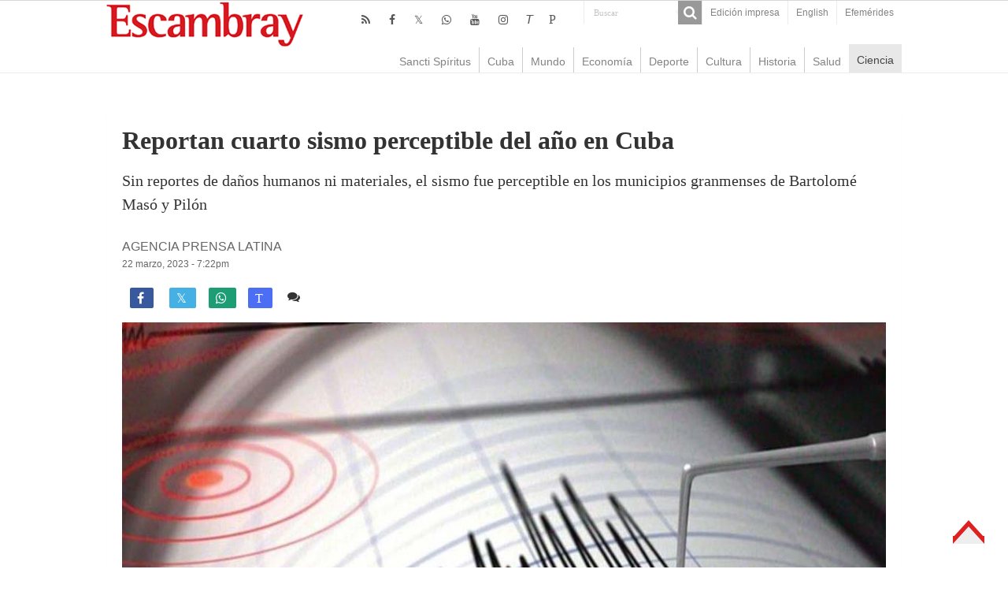

--- FILE ---
content_type: text/html; charset=UTF-8
request_url: https://www.escambray.cu/2023/reportan-cuarto-sismo-perceptible-del-ano-en-cuba/
body_size: 8244
content:
<!DOCTYPE html>
<html lang="es">
<head>
<meta charset="UTF-8" />
<meta http-equiv="X-UA-Compatible" content="IE=edge,chrome=1" />
<meta name="viewport" content="width=device-width, initial-scale=1.0" />
<meta name="robots" content="all" />
<meta name="lang" content="es" />
<meta name="language" content="es" />
<meta name="Locality" content="Sancti Spiritus, Cuba" />
<meta name="organization" content="Escambray" />
<meta name="rights" content="Todos los derechos para Escambray" />
<meta name="author" content="Escambray" />
<title>Reportan cuarto sismo perceptible del año en Cuba &#8211; Escambray</title>
<base href="https://www.escambray.cu/2023/reportan-cuarto-sismo-perceptible-del-ano-en-cuba/"/>
<link rel="alternate" href="https://www.escambray.cu/2023/reportan-cuarto-sismo-perceptible-del-ano-en-cuba/" hreflang="es" />
<meta name="subject" content="Sin reportes de daños humanos ni materiales, el sismo fue perceptible en los municipios granmenses de Bartolomé Masó y Pilón"/>
<meta name="description" content="Sin reportes de daños humanos ni materiales, el sismo fue perceptible en los municipios granmenses de Bartolomé Masó y Pilón"/>
<meta name="DCTERMS.issued" scheme="ISO8601" content="2023-03-22" />
<meta name="date" scheme="W3CDTF" content="2023-03-22:7:22pm" />
<meta name="news_keywords" content="GRANMA" />
<meta name="news_keywords" content="SERVICIO SISMOLOGICO NACIONAL" />
<meta name="news_keywords" content="SISMO" />
<meta name="keywords" content="GRANMA" />
<meta name="keywords" content="SERVICIO SISMOLOGICO NACIONAL" />
<meta name="keywords" content="SISMO" />
<meta name="DC.title" content="Reportan cuarto sismo perceptible del año en Cuba - Escambray"/>
<meta name="DC.creator" content="Escambray Sancti Spiritus"/>
<meta name="DC.date" scheme="W3CDTF" content="2023-03-22" />
<meta name="DC.date.issued" scheme="W3CDTF" content="2023-03-22" />
<meta name="DC.identifier" content="https://www.escambray.cu/2023/reportan-cuarto-sismo-perceptible-del-ano-en-cuba/"/>
<meta name="DC.language" content="es">
<meta name="DC.publisher" content="Escambray Sancti Spiritus">
<meta name="DC.description" content="Sin reportes de daños humanos ni materiales, el sismo fue perceptible en los municipios granmenses de Bartolomé Masó y Pilón"/>
<meta name="DC.subject" content="Sin reportes de daños humanos ni materiales, el sismo fue perceptible en los municipios granmenses de Bartolomé Masó y Pilón"/>
<meta name="DC.subject" content="GRANMA" />
<meta name="DC.subject" content="SERVICIO SISMOLOGICO NACIONAL" />
<meta name="DC.subject" content="SISMO" />
<meta name="twitter:card" content="summary">
<meta name="twitter:creator" content="@Escambraycu">
<meta name="twitter:domain" content="www.escambray.cu">
<meta name="twitter:site" content="@Escambraycu"/>
<meta name="twitter:title" value="Reportan cuarto sismo perceptible del año en Cuba" />
<meta name="twitter:url" value="https://www.escambray.cu/2023/reportan-cuarto-sismo-perceptible-del-ano-en-cuba/" />
<meta name="twitter:description" content="Sin reportes de daños humanos ni materiales, el sismo fue perceptible en los municipios granmenses de Bartolomé Masó y Pilón"/>
<meta property="og:locale" content="es_ES">
<meta property="og:site_name" content="Escambray"/>
<meta property="og:title" content="Reportan cuarto sismo perceptible del año en Cuba - Escambray"/>
<meta property="og:updated_time" content="2023-03-22:7:22" />
<meta property="og:url" content="https://www.escambray.cu/2023/reportan-cuarto-sismo-perceptible-del-ano-en-cuba/" />
<meta property="og:description" content="Sin reportes de daños humanos ni materiales, el sismo fue perceptible en los municipios granmenses de Bartolomé Masó y Pilón"/>
<meta property="og:type" content="article"/>
<meta property="og:image:width" content="310">
<meta property="og:image:height" content="165">
<meta property="author" content="Escambray" />
<meta property="article:author" content="Escambray"/>
<meta property="article:modified_time" content="2023-03-22:7:22pm" />
<meta property="article:section" content="Escambray">
<meta property="article:tag" content="GRANMA" />
<meta property="article:tag" content="SERVICIO SISMOLOGICO NACIONAL" />
<meta property="article:tag" content="SISMO" />
<meta property="og:image" content="https://www.escambray.cu/wp-content/uploads/2023/03/sismo-34-310x165.jpg" />
<link rel="image_src" href="https://www.escambray.cu/wp-content/uploads/2023/03/sismo-34-310x165.jpg" />
<meta name="twitter:image:src" content="https://www.escambray.cu/wp-content/uploads/2023/03/sismo-34-310x165.jpg" />
<meta name="twitter:image" value="https://www.escambray.cu/wp-content/uploads/2023/03/sismo-34-310x165.jpg" />
<meta itemprop="image" content="https://www.escambray.cu/wp-content/uploads/2023/03/sismo-34-310x165.jpg" />
<link rel='dns-prefetch' href='//s.w.org' />
<link rel='stylesheet' id='wp-block-library-css'  href='https://www.escambray.cu/wp-includes/css/dist/block-library/style.min.css' type='text/css' media='all' />
<link rel='stylesheet' id='wp-polls-css'  href='https://www.escambray.cu/wp-content/plugins/wp-polls/polls-css.css' type='text/css' media='all' />
<style id='wp-polls-inline-css' type='text/css'>
.wp-polls .pollbar {
	margin: 1px;
	font-size: 8px;
	line-height: 10px;
	height: 10px;
	background-image: url('https://www.escambray.cu/wp-content/plugins/wp-polls/images/default_gradient/pollbg.gif');
	border: 1px solid #c8c8c8;
}

</style>
<link rel='stylesheet' id='tie-style-css'  href='https://www.escambray.cu/wp-content/themes/Esc4/style.css' type='text/css' media='all' />
<link rel='stylesheet' id='tie-ilightbox-skin-css'  href='https://www.escambray.cu/wp-content/themes/Esc4/css/ilightbox/dark-skin/skin.css' type='text/css' media='all' />
<script type='text/javascript' src='https://www.escambray.cu/wp-includes/js/jquery/jquery.min.js' id='jquery-core-js'></script>
<script type='text/javascript' src='https://www.escambray.cu/wp-includes/js/jquery/jquery-migrate.min.js' id='jquery-migrate-js'></script>
<link rel="canonical" href="https://www.escambray.cu/2023/reportan-cuarto-sismo-perceptible-del-ano-en-cuba/" />

<!-- Protected by WP-SpamFree :: JS BEGIN -->
<script type="text/javascript" src="https://www.escambray.cu/wp-content/plugins/wp-spamfree/js/wpsfv2-js.php"></script> 
<!-- Protected by WP-SpamFree :: JS END -->

<link rel="shortcut icon" href="https://www.escambray.cu/wp-content/themes/Esc4/favicon.ico" title="Favicon" />
		<style type="text/css" id="wp-custom-css">
			#sidebarI ul li a:hover {background: #ffffff;color:#000000;}
#articulos_cierre li {margin-bottom: 30px;}
#contenido_O li {margin-bottom: 0px;}
#home_SC {margin: 0px; }
.logo {margin-left: 0px;}
.other-news .post-thumbnail img {float: left; margin-right: 10px;}
.articulo-entradilla { margin-bottom: 50px;}
#home-multimedia li {margin-bottom: 50px;}
#home-multimedia h3 {font-size: 14px;margin: 0px;font-weight: normal;}
#home-multimedia #second{margin-left:10px;}
#home_SC li {  margin-left: 10px;}
#contenido_O li {  margin-left: 15px;}
#home-multimedia #second .ngg-imagebrowser {    margin-top: 2px;
    margin-bottom: 3px;}
.minicabeceraF {background: #ffffff;}
		</style>
		</head>
<body id="top" class="post-template-default single single-post postid-298393 single-format-standard">
<div class="wrapper-outer">
<aside id="slide-out">
<div class="search-mobile">
<form method="get" id="searchform-mobile" action="https://www.escambray.cu/">
<button class="search-button" type="submit" value="Buscar"><i class="fa fa-search"></i></button>
<input type="text" id="s-mobile" name="s" title="Buscar" value="Buscar" onfocus="if (this.value == 'Buscar') {this.value = '';}" onblur="if (this.value == '') {this.value = 'Buscar';}"  />
</form>
</div> 
<div class="social-icons">
<a class="ttip-none" title="Rss" href="https://www.escambray.cu/feed/" target="_blank"><i class="fa fa-rss"></i></a><a class="ttip-none" title="Facebook" href="http://www.facebook.com/pages/Escambray/205692256170" target="_blank"><i class="fa fa-facebook"></i></a><a class="ttip-none" title="Twitter" href="http://www.twitter.com/escambraycu" target="_blank"><i class="fa fa-twitter"></i></a><a class="ttip-none" title="WhatsApp" href="https://whatsapp.com/channel/0029VaXJaAHFy72HvIYmbb1K" target="_blank"><i class="fa fa-whatsapp"></i></a><a class="ttip-none" title="Youtube" href="https://www.youtube.com/channel/UC4joz7SvC4NOnXLhwXql7PQ" target="_blank"><i class="fa fa-youtube"></i></a><a class="ttip-none" title="instagram" href="https://www.instagram.com/escambraycu/?hl=es-la" target="_blank"><i class="fa fa-instagram"></i></a><a class="ttip-none" title="Telegram" href="http://t.me/escambraycu" target="_blank"><i class=''>T</i></a><a class="ttip-none" title="Picta" href="https://www.picta.cu/canal/Peri%C3%B3dico_Escambray" target="_blank"><i class="fa">P</i></a><a class="ttip-none"  title="WhatsApp" href="https://whatsapp.com/channel/0029VaXJaAHFy72HvIYmbb1K" target="_blank"><i class="fa f232"></i></a></div>
<div id="mobile-menu" ></div>
</aside> 
<div id="wrapper" class="wide-layout">
<div class="inner-wrapper">
<header id="theme-header" class="theme-header">
<div id="top-nav" class="top-nav">
<div class="container">
<div class="top-menu"><ul id="menu-top" class="menu"><li id="menu-item-166953" class="menu-item menu-item-type-post_type menu-item-object-page menu-item-166953"><a href="https://www.escambray.cu/edicion-impresa/">Edición impresa</a></li>
<li id="menu-item-249496" class="menu-item menu-item-type-custom menu-item-object-custom menu-item-249496"><a href="http://en.escambray.cu">English</a></li>
<li id="menu-item-367984" class="menu-item menu-item-type-custom menu-item-object-custom menu-item-367984"><a href="https://www.escambray.cu/efemerides/">Efemérides</a></li>
</ul></div><div class="search-block">
<form method="get" id="searchform-header" action="https://www.escambray.cu/">
<button class="search-button" type="submit" value="Buscar"><i class="fa fa-search"></i></button>
<input class="search-live" type="text" id="s-header" name="s" title="Buscar" value="Buscar" onfocus="if (this.value == 'Buscar') {this.value = '';}" onblur="if (this.value == '') {this.value = 'Buscar';}"  />
</form>
</div> 
<div class="social-icons">
<a class="ttip-none" title="Rss" href="https://www.escambray.cu/feed/" target="_blank"><i class="fa fa-rss"></i></a><a class="ttip-none" title="Facebook" href="http://www.facebook.com/pages/Escambray/205692256170" target="_blank"><i class="fa fa-facebook"></i></a><a class="ttip-none" title="Twitter" href="http://www.twitter.com/escambraycu" target="_blank"><i class="fa fa-twitter"></i></a><a class="ttip-none" title="WhatsApp" href="https://whatsapp.com/channel/0029VaXJaAHFy72HvIYmbb1K" target="_blank"><i class="fa fa-whatsapp"></i></a><a class="ttip-none" title="Youtube" href="https://www.youtube.com/channel/UC4joz7SvC4NOnXLhwXql7PQ" target="_blank"><i class="fa fa-youtube"></i></a><a class="ttip-none" title="instagram" href="https://www.instagram.com/escambraycu/?hl=es-la" target="_blank"><i class="fa fa-instagram"></i></a><a class="ttip-none" title="Telegram" href="http://t.me/escambraycu" target="_blank"><i class=''>T</i></a><a class="ttip-none" title="Picta" href="https://www.picta.cu/canal/Peri%C3%B3dico_Escambray" target="_blank"><i class="fa">P</i></a><a class="ttip-none"  title="WhatsApp" href="https://whatsapp.com/channel/0029VaXJaAHFy72HvIYmbb1K" target="_blank"><i class="fa f232"></i></a></div>
</div> 
</div> 
<div class="header-content">
<a id="slide-out-open" class="slide-out-open" href="#"><span></span></a>
<div class="logo">
<h2><a title="Escambray" href="https://www.escambray.cu/">
<img src="https://www.escambray.cu/wp-content/themes/Esc4/images/logo.png" alt="Escambray"  /><strong>Escambray Periódico de Sancti Spíritus</strong>
</a>
</h2></div>

<div class="clear"></div>
</div>
<nav id="main-nav" class="fixed-enabled">
<div class="container">
<a class="main-nav-logo" title="Escambray" href="https://www.escambray.cu/">
<img src="http://www.escambray.cu/wp-content/uploads/2021/08/logo.png" width="195" height="54" alt="Escambray">
</a>
<div class="main-menu"><ul id="menu-principal" class="menu"><li id="menu-item-166957" class="menu-item menu-item-type-taxonomy menu-item-object-category menu-item-166957"><a href="https://www.escambray.cu/category/ss/">Sancti Spíritus</a></li>
<li id="menu-item-166956" class="menu-item menu-item-type-taxonomy menu-item-object-category menu-item-166956"><a href="https://www.escambray.cu/category/cuba/">Cuba</a></li>
<li id="menu-item-166958" class="menu-item menu-item-type-taxonomy menu-item-object-category menu-item-166958"><a href="https://www.escambray.cu/category/mundo/">Mundo</a></li>
<li id="menu-item-170183" class="menu-item menu-item-type-taxonomy menu-item-object-category menu-item-170183"><a href="https://www.escambray.cu/category/economia/">Economía</a></li>
<li id="menu-item-166959" class="menu-item menu-item-type-taxonomy menu-item-object-category menu-item-166959"><a href="https://www.escambray.cu/category/deporte/">Deporte</a></li>
<li id="menu-item-166960" class="menu-item menu-item-type-taxonomy menu-item-object-category menu-item-166960"><a href="https://www.escambray.cu/category/cultura/">Cultura</a></li>
<li id="menu-item-170184" class="menu-item menu-item-type-taxonomy menu-item-object-category menu-item-170184"><a href="https://www.escambray.cu/category/historia/">Historia</a></li>
<li id="menu-item-170185" class="menu-item menu-item-type-taxonomy menu-item-object-category menu-item-170185"><a href="https://www.escambray.cu/category/salud/">Salud</a></li>
<li id="menu-item-166961" class="menu-item menu-item-type-taxonomy menu-item-object-category current-post-ancestor current-menu-parent current-post-parent menu-item-166961"><a href="https://www.escambray.cu/category/ct/">Ciencia</a></li>
</ul></div></div>
</nav>
</header>
<div id="main-content" class="container"><div class="full-width">
<article class="post-listing post-298393 post type-post status-publish format-standard has-post-thumbnail  category-ct category-titulares tag-granma tag-servicio-sismologico-nacional tag-sismo" id="the-post">
<div class="post-head">
</div>
<div class="post-inner">
<h1 class="name post-title entry-title"><span itemprop="name">Reportan cuarto sismo perceptible del año en Cuba</span></h1>
<div id="article-summary"><p>Sin reportes de daños humanos ni materiales, el sismo fue perceptible en los municipios granmenses de Bartolomé Masó y Pilón</p>
 </div>
<span class="post-meta-author"><a href="https://www.escambray.cu/author/prensa-latina/" title="">
Agencia Prensa Latina </a></span>
<div class="clear"></div>
<p class="post-meta">
<a href="https://www.escambray.cu/2023/03/">22 marzo, 2023 - 7:22pm</a>
</p>
<div class="clear"></div><div class="share-post">
<ul class="flat-social">
<li><a href="http://www.facebook.com/sharer.php?u=https://www.escambray.cu/?p=298393" class="social-facebook" rel="external" target="_blank"><i class="fa fa-facebook"></i> <span></span></a></li>
<li><a href="https://twitter.com/intent/tweet?text=Reportan cuarto sismo perceptible del año en Cuba@escambraycu&url=https://www.escambray.cu/?p=298393" class="social-twitter" rel="external" target="_blank"><i class="fa fa-twitter"></i> <span></span></a></li>
<li><a target="_blank" title="Compartir en WhatsApp" href="https://wa.me/?text=https://www.escambray.cu/?p=298393&title=Reportan cuarto sismo perceptible del año en Cuba" class="social-whatsapp"><i class="fa">&#xf232;</i><span></span></a></li>
<li><a target="_blank" title="Compartir en Telegram" href="https://t.me/share/url?url=https://www.escambray.cu/?p=298393&title=Reportan cuarto sismo perceptible del año en Cuba" class="social-telegram"><i class="fa">T</i></i><span></span></a></li>
<span class="post-comments"><i class="fa fa-comments"></i><a href="https://www.escambray.cu/2023/reportan-cuarto-sismo-perceptible-del-ano-en-cuba/#respond">Comente</a></span>
<span class="post-views"><i class="fa fa-eye"></i>1,136 </span> </ul>
<div class="clear"></div>
</div>	
<div class="post-thumbnail">
<img width="1024" height="525" src="https://www.escambray.cu/wp-content/uploads/2023/03/sismo-34-1024x525.jpg" class="attachment-big-slider size-big-slider wp-post-image" alt="" loading="lazy" /></div>
<div class="wp-caption">El terremoto tuvo lugar a las 04:33 pm, hora local de Cuba. (Foto: PL)</div>
<div class="entry">
<section id="related_posts">
<div class="block-head">
<h3>Relacionados</h3><div class="stripe-line"></div>
</div>
<div class="post-listing">
<div class="related-item">
<h3><a href="https://www.escambray.cu/2026/sismo-de-magnitud-6-5-sacude-este-viernes-a-ciudad-de-mexico/" rel="bookmark">Sismo de magnitud 6.5 sacude este viernes a Ciudad de México</a></h3>
</div>
<div class="related-item">
<h3><a href="https://www.escambray.cu/2025/cuba-conmemora-el-dia-de-las-fuerzas-armadas-revolucionarias/" rel="bookmark">Cuba conmemora el Día de las Fuerzas Armadas Revolucionarias</a></h3>
</div>
<div class="related-item">
<h3><a href="https://www.escambray.cu/2025/etecsa-sancti-spiritus-en-linea-con-el-oriente-cubano-fotos/" rel="bookmark">Etecsa Sancti Spíritus en línea con el Oriente cubano (+fotos y video)</a></h3>
</div>
<div class="clear"></div>
</div>
</section>

<p>El cuarto sismo perceptible del año en Cuba ocurrió este miércoles con una magnitud de 4 y a 30 kilómetros al sureste de Pilón, en la provincia oriental de Granma, de acuerdo con el Servicio Sismológico Nacional.</p>



<p>El terremoto tuvo lugar a las 04:33 pm, hora local, localizado en las coordenadas 19.8 grados de latitud norte y los -76.99 grados de longitud oeste, a una profundidad de cinco kilómetros y sin reportes de daños humanos ni materiales.</p>



<p>La perceptibilidad se ubicó en los municipios granmenses de Bartolomé Masó y Pilón.</p>
<span style="clear:both;display:none;"><img src="https://www.escambray.cu/wp-content/plugins/wp-spamfree/img/wpsf-img.php" width="0" height="0" alt="" style="border-style:none;width:0px;height:0px;display:none;" /></span></div>
<div class="share-post">
<ul class="flat-social">
<li><a href="http://www.facebook.com/sharer.php?u=https://www.escambray.cu/?p=298393" class="social-facebook" rel="external" target="_blank"><i class="fa fa-facebook"></i> <span></span></a></li>
<li><a href="https://twitter.com/intent/tweet?text=Reportan cuarto sismo perceptible del año en Cuba@escambraycu&url=https://www.escambray.cu/?p=298393" class="social-twitter" rel="external" target="_blank"><i class="fa fa-twitter"></i> <span></span></a></li>
<li><a target="_blank" title="Compartir en WhatsApp" href="https://wa.me/?text=https://www.escambray.cu/?p=298393&title=Reportan cuarto sismo perceptible del año en Cuba" class="social-whatsapp"><i class="fa">&#xf232;</i><span></span></a></li>
<li><a target="_blank" title="Compartir en Telegram" href="https://t.me/share/url?url=https://www.escambray.cu/?p=298393&title=Reportan cuarto sismo perceptible del año en Cuba" class="social-telegram"><i class="fa">T</i></i><span></span></a></li>
<span class="post-comments"><i class="fa fa-comments"></i><a href="https://www.escambray.cu/2023/reportan-cuarto-sismo-perceptible-del-ano-en-cuba/#respond">Comente</a></span>
<span class="post-views"><i class="fa fa-eye"></i>1,136 </span> </ul>
<div class="clear"></div>
</div><div class="clear"></div>
</div>
<script type="application/ld+json" class="tie-schema-graph">{"@context":"http:\/\/schema.org","@type":"NewsArticle","dateCreated":"2023-03-22T19:22:11-04:00","datePublished":"2023-03-22T19:22:11-04:00","dateModified":"2023-03-22T19:22:44-04:00","headline":"Reportan cuarto sismo perceptible del a\u00f1o en Cuba","name":"Reportan cuarto sismo perceptible del a\u00f1o en Cuba","keywords":"GRANMA,SERVICIO SISMOLOGICO NACIONAL,SISMO","url":"https:\/\/www.escambray.cu\/2023\/reportan-cuarto-sismo-perceptible-del-ano-en-cuba\/","description":"El cuarto sismo perceptible del a\u00f1o en Cuba ocurri\u00f3 este mi\u00e9rcoles con una magnitud de 4 y a 30 kil\u00f3metros al sureste de Pil\u00f3n, en la provincia oriental de Granma, de acuerdo con el Servicio Sismol\u00f3gi","copyrightYear":"2023","publisher":{"@id":"#Publisher","@type":"Organization","name":"Escambray","logo":{"@type":"ImageObject","url":"https:\/\/www.escambray.cu\/wp-content\/themes\/Esc4\/images\/logo@2x.png"},"sameAs":["http:\/\/www.facebook.com\/pages\/Escambray\/205692256170","http:\/\/www.twitter.com\/escambraycu","https:\/\/www.youtube.com\/channel\/UC4joz7SvC4NOnXLhwXql7PQ","https:\/\/whatsapp.com\/channel\/0029VaXJaAHFy72HvIYmbb1K","https:\/\/www.instagram.com\/escambraycu\/?hl=es-la","t.me\/escambraycu","https:\/\/www.picta.cu\/canal\/Peri%C3%B3dico_Escambray"]},"sourceOrganization":{"@id":"#Publisher"},"copyrightHolder":{"@id":"#Publisher"},"mainEntityOfPage":{"@type":"WebPage","@id":"https:\/\/www.escambray.cu\/2023\/reportan-cuarto-sismo-perceptible-del-ano-en-cuba\/"},"author":{"@type":"Person","name":"Agencia Prensa Latina","url":"https:\/\/www.escambray.cu\/author\/prensa-latina\/"},"articleSection":"Ciencia y tecnolog\u00eda,Titulares","articleBody":"\nEl cuarto sismo perceptible del a\u00f1o en Cuba ocurri\u00f3 este mi\u00e9rcoles con una magnitud de 4 y a 30 kil\u00f3metros al sureste de Pil\u00f3n, en la provincia oriental de Granma, de acuerdo con el Servicio Sismol\u00f3gico Nacional.\n\n\n\nEl terremoto tuvo lugar a las 04:33 pm, hora local, localizado en las coordenadas 19.8 grados de latitud norte y los -76.99 grados de longitud oeste, a una profundidad de cinco kil\u00f3metros y sin reportes de da\u00f1os humanos ni materiales.\n\n\n\nLa perceptibilidad se ubic\u00f3 en los municipios granmenses de Bartolom\u00e9 Mas\u00f3 y Pil\u00f3n.\n","image":{"@type":"ImageObject","url":"https:\/\/www.escambray.cu\/wp-content\/uploads\/2023\/03\/sismo-34.jpg","width":1024,"height":566}}</script></article>
<p class="post-tag">RELACIONADO CON: <a href="https://www.escambray.cu/tag/granma/" rel="tag">GRANMA</a> <a href="https://www.escambray.cu/tag/servicio-sismologico-nacional/" rel="tag">SERVICIO SISMOLOGICO NACIONAL</a> <a href="https://www.escambray.cu/tag/sismo/" rel="tag">SISMO</a></p><section id="author-box">
<div class="block-head">
<h3> Agencia Prensa Latina </h3>
</div>
<div class="post-listing">
<div class="author-bio">
<div class="author-avatar">
<img src="http://www.escambray.cu/wp-content/uploads/2018/03/260px-Emblema_de_Prensa_Latina.png" alt="Texto de Agencia Prensa Latina" />
</div>
<div class="author-description">
</div>
<div class="author-social flat-social">
</div>
<div class="clear"></div>
</div>
</div>
</section>
<div id="comments">
<div class="clear"></div>
<p class="comment-content">Escambray se reserva el derecho de la publicación de los comentarios. No se harán visibles aquellos que sean denigrantes, ofensivos, difamatorios, o atenten contra la dignidad de una persona o grupo social, así como los que no guarden relación con el tema en cuestión. </p>
	<div id="respond" class="comment-respond">
		<h3 id="reply-title" class="comment-reply-title">Deja una respuesta <small><a rel="nofollow" id="cancel-comment-reply-link" href="/2023/reportan-cuarto-sismo-perceptible-del-ano-en-cuba/#respond" style="display:none;">Cancelar la respuesta</a></small></h3><form action="https://www.escambray.cu/wp-comments-post.php" method="post" id="commentform" class="comment-form" novalidate><p class="comment-notes"><span id="email-notes">Tu dirección de correo electrónico no será publicada.</span> Los campos obligatorios están marcados con <span class="required">*</span></p><p class="comment-form-comment"><label for="comment">Comentario</label> <textarea id="comment" name="comment" cols="45" rows="8" maxlength="65525" required="required"></textarea></p><p class="comment-form-author"><label for="author">Nombre <span class="required">*</span></label> <input id="author" name="author" type="text" value="" size="30" maxlength="245" required='required' /></p>
<p class="comment-form-email"><label for="email">Correo electrónico <span class="required">*</span></label> <input id="email" name="email" type="email" value="" size="30" maxlength="100" aria-describedby="email-notes" required='required' /></p>
<p class="form-submit"><input name="submit" type="submit" id="submit" class="submit" value="Publicar el comentario" /> <input type='hidden' name='comment_post_ID' value='298393' id='comment_post_ID' />
<input type='hidden' name='comment_parent' id='comment_parent' value='0' />
</p>	<script type='text/javascript'>
	<!--
	refJS = escape( document[ 'referrer' ] );
	document.write("<input type='hidden' name='refJS' value='"+refJS+"'>");
	// -->
	</script>
	</form>	</div><!-- #respond -->
	</div></div>
<div class="clear"></div>
<div id="footer-widget-area" class="footer-3c">
<div class="footer-widget-container">
<div id="footer-first" class="footer-widgets-box">
<div class="widget" id="tabbed-widget">
<div class="widget-container">
<div class="widget-top">
<ul class="tabs posts-taps">
<li class="tabs"><a href="#tab2">Reciente</a></li><li class="tabs"><a href="#tab1">Popular</a></li><li class="tabs"><a href="#tab3">+Comentado</a></li></ul>
</div>
<div id="tab2" class="tabs-wrap">
<ul>
<li >
<div class="post-thumbnail">
<a href="https://www.escambray.cu/2026/efectivos-de-la-guardia-presidencial-en-venezuela-relatan-resistencia-tras-ataque-de-eeuu/" rel="bookmark"><img width="110" height="75" src="https://www.escambray.cu/wp-content/uploads/2026/01/agresion-de-eeuu-a-venezuela-110x75.jpg" class="attachment-tie-small size-tie-small wp-post-image" alt="" loading="lazy" /></a>
</div>
<h3><a href="https://www.escambray.cu/2026/efectivos-de-la-guardia-presidencial-en-venezuela-relatan-resistencia-tras-ataque-de-eeuu/">Efectivos de la guardia presidencial en Venezuela relatan resistencia tras ataque de EEUU</a></h3>
</li>
<li >
<div class="post-thumbnail">
<a href="https://www.escambray.cu/2026/canciller-cuban0-responde-a-declaraciones-de-presidente-chileno/" rel="bookmark"><img width="110" height="75" src="https://www.escambray.cu/wp-content/uploads/2026/01/bandera-cubana-palma-110x75.jpg" class="attachment-tie-small size-tie-small wp-post-image" alt="" loading="lazy" /></a>
</div>
<h3><a href="https://www.escambray.cu/2026/canciller-cuban0-responde-a-declaraciones-de-presidente-chileno/">Canciller cuban0 responde a declaraciones de presidente chileno</a></h3>
</li>
</ul>
</div>
<div id="tab1" class="tabs-wrap">
<ul>
<li >
<div class="post-thumbnail">
<a href="https://www.escambray.cu/2025/jornada-de-jueves-con-una-afectacion-de-1-160-mw-en-el-horario-pico-anuncia-la-une/" title="UNE: pronostican una afectación de 1 760 MW en el horario pico de este martes" rel="bookmark"><img width="110" height="75" src="https://www.escambray.cu/wp-content/uploads/2024/11/nota-informativa-union-electrica-5-1-110x75.jpg" class="attachment-tie-small size-tie-small wp-post-image" alt="" loading="lazy" /><span class="fa overlay-icon"></span></a>
</div>
<h3><a href="https://www.escambray.cu/2025/jornada-de-jueves-con-una-afectacion-de-1-160-mw-en-el-horario-pico-anuncia-la-une/">UNE: pronostican una afectación de 1 760 MW en el horario pico de este martes</a></h3>
</li>
<li >
<div class="post-thumbnail">
<a href="https://www.escambray.cu/2025/cuba-contara-desde-este-jueves-con-una-nueva-tasa-de-cambio/" title="Cuba contará desde este jueves con una nueva tasa de cambio (+video)" rel="bookmark"><img width="110" height="75" src="https://www.escambray.cu/wp-content/uploads/2025/12/venta-de-divisas-en-la-cadeca-del-monaco_01-580x330-1-110x75.jpg" class="attachment-tie-small size-tie-small wp-post-image" alt="" loading="lazy" /><span class="fa overlay-icon"></span></a>
</div>
<h3><a href="https://www.escambray.cu/2025/cuba-contara-desde-este-jueves-con-una-nueva-tasa-de-cambio/">Cuba contará desde este jueves con una nueva tasa de cambio (+video)</a></h3>
</li>
</ul>
</div>
<div id="tab3" class="tabs-wrap">
<ul>
<li >
<div class="post-thumbnail">
<a href="https://www.escambray.cu/2025/jornada-de-jueves-con-una-afectacion-de-1-160-mw-en-el-horario-pico-anuncia-la-une/" title="UNE: pronostican una afectación de 1 760 MW en el horario pico de este martes" rel="bookmark"><img width="110" height="75" src="https://www.escambray.cu/wp-content/uploads/2024/11/nota-informativa-union-electrica-5-1-110x75.jpg" class="attachment-tie-small size-tie-small wp-post-image" alt="" loading="lazy" /><span class="fa overlay-icon"></span></a>
</div>
<h3><a href="https://www.escambray.cu/2025/jornada-de-jueves-con-una-afectacion-de-1-160-mw-en-el-horario-pico-anuncia-la-une/">UNE: pronostican una afectación de 1 760 MW en el horario pico de este martes</a></h3>
</li>
<li >
<div class="post-thumbnail">
<a href="https://www.escambray.cu/2025/cuba-contara-desde-este-jueves-con-una-nueva-tasa-de-cambio/" title="Cuba contará desde este jueves con una nueva tasa de cambio (+video)" rel="bookmark"><img width="110" height="75" src="https://www.escambray.cu/wp-content/uploads/2025/12/venta-de-divisas-en-la-cadeca-del-monaco_01-580x330-1-110x75.jpg" class="attachment-tie-small size-tie-small wp-post-image" alt="" loading="lazy" /><span class="fa overlay-icon"></span></a>
</div>
<h3><a href="https://www.escambray.cu/2025/cuba-contara-desde-este-jueves-con-una-nueva-tasa-de-cambio/">Cuba contará desde este jueves con una nueva tasa de cambio (+video)</a></h3>
</li>
</ul>
</div>
</div>
</div>
<li id="media_image-40" class="widget widget_media_image"><h4 class="footer-widget-top"> </h4><a href="https://www.escambray.cu/category/podcast/"><img width="300" height="48" src="https://www.escambray.cu/wp-content/uploads/2024/07/logo-confesiones-300x48.png" class="image wp-image-337380  attachment-medium size-medium" alt="" loading="lazy" style="max-width: 100%; height: auto;" srcset="https://www.escambray.cu/wp-content/uploads/2024/07/logo-confesiones-300x48.png 300w, https://www.escambray.cu/wp-content/uploads/2024/07/logo-confesiones.png 500w" sizes="(max-width: 300px) 100vw, 300px" /></a></li>
<li id="categort-posts-widget-23" class="widget categort-posts"><h4 class="footer-widget-top"> </h4><ul>
<li >
<div class="post-thumbnail">
<a href="https://www.escambray.cu/2026/confesiones-de-juanelo-por-que-se-hizo-celebre-el-bar-nela-de-sancti-spiritus/" rel="bookmark"><img width="110" height="75" src="https://www.escambray.cu/wp-content/uploads/2026/01/juanelo-110x75.jpg" class="attachment-tie-small size-tie-small wp-post-image" alt="" loading="lazy" /></a>
</div>
<h3><a href="https://www.escambray.cu/2026/confesiones-de-juanelo-por-que-se-hizo-celebre-el-bar-nela-de-sancti-spiritus/">ConfesionEs de Juanelo: ¿Por qué se hizo célebre el bar Nela de Sancti Spíritus?</a></h3>
</li>
</ul>
<div class="clear"></div>
</li>
</div>
<div class="footer-widgets-box" id="footer-second">
<li id="media_image-41" class="widget widget_media_image"><h4 class="footer-widget-top">Consulte</h4><figure style="width: 237px" class="wp-caption alignnone"><a href="https://www.escambray.cu/wp-content/uploads/2025/09/CODIGO-FINAL-31-7-2025_4.pdf" target="_blank" rel="noopener"><img width="237" height="250" src="https://www.escambray.cu/wp-content/uploads/2025/09/anteproyecto-codigo-trabajo-e1758130957369-237x250.jpg" class="image wp-image-371733  attachment-medium size-medium" alt="Anteproyecto del Código de Trabajo. PDF" loading="lazy" style="max-width: 100%; height: auto;" title="Consulte el anteproyecto de Ley del Código de Trabajo en Cuba" srcset="https://www.escambray.cu/wp-content/uploads/2025/09/anteproyecto-codigo-trabajo-e1758130957369-237x250.jpg 237w, https://www.escambray.cu/wp-content/uploads/2025/09/anteproyecto-codigo-trabajo-e1758130957369.jpg 396w" sizes="(max-width: 237px) 100vw, 237px" /></a><figcaption class="wp-caption-text">Anteproyecto del Código de Trabajo. PDF</figcaption></figure></li>
</div>
<div id="footer-third" class="footer-widgets-box">
<li id="categort-posts-widget-18" class="widget categort-posts"><h4 class="footer-widget-top">VisionEs</h4><ul>
<li >
<div class="post-thumbnail">
<a href="https://www.escambray.cu/2026/visiones-innovar-desde-la-ciencia/" rel="bookmark"><img width="110" height="75" src="https://www.escambray.cu/wp-content/uploads/2026/01/visiones-1-110x75.jpg" class="attachment-tie-small size-tie-small wp-post-image" alt="" loading="lazy" /></a>
</div>
<h3><a href="https://www.escambray.cu/2026/visiones-innovar-desde-la-ciencia/">VisionEs: Innovar desde la ciencia</a></h3>
</li>
<li >
<div class="post-thumbnail">
<a href="https://www.escambray.cu/2026/visiones-mas-energia-desde-sancti-spiritus/" rel="bookmark"><img width="110" height="75" src="https://www.escambray.cu/wp-content/uploads/2026/01/visiones-110x75.jpg" class="attachment-tie-small size-tie-small wp-post-image" alt="" loading="lazy" /></a>
</div>
<h3><a href="https://www.escambray.cu/2026/visiones-mas-energia-desde-sancti-spiritus/">VisionEs: Más energía desde Sancti Spíritus</a></h3>
</li>
<li >
<div class="post-thumbnail">
<a href="https://www.escambray.cu/2026/visiones-escambray-de-vuelta-al-barrio/" rel="bookmark"><img width="110" height="75" src="https://www.escambray.cu/wp-content/uploads/2025/12/visiones-2-de-enero-110x75.jpg" class="attachment-tie-small size-tie-small wp-post-image" alt="" loading="lazy" /></a>
</div>
<h3><a href="https://www.escambray.cu/2026/visiones-escambray-de-vuelta-al-barrio/">VisionEs: Escambray de vuelta al barrio</a></h3>
</li>
</ul>
<div class="clear"></div>
</li>
</div>
</div>
</div><div class="clear"></div>
</div>
<div class="footer-bottom">
<div class="menu-footer-container"><ul id="menu-footer" class="menu"><li id="menu-item-249475" class="menu-item menu-item-type-post_type menu-item-object-page menu-item-249475"><a href="https://www.escambray.cu/edicion-impresa/">Edición impresa</a></li>
<li id="menu-item-249479" class="menu-item menu-item-type-post_type menu-item-object-page menu-item-249479"><a href="https://www.escambray.cu/el-tiempo/">El tiempo</a></li>
<li id="menu-item-249480" class="menu-item menu-item-type-custom menu-item-object-custom menu-item-249480"><a href="http://en.escambray.cu">English</a></li>
<li id="menu-item-249481" class="menu-item menu-item-type-post_type menu-item-object-page menu-item-249481"><a href="https://www.escambray.cu/especiales/">Especiales</a></li>
<li id="menu-item-249482" class="menu-item menu-item-type-post_type menu-item-object-page menu-item-249482"><a href="https://www.escambray.cu/efemerides/">Efémerides</a></li>
</ul></div><div class="clear"></div>
<div class="container">
<div class="alignright">
 </div>
<div class="social-icons">
<a class="ttip-none" title="Rss" href="https://www.escambray.cu/feed/" target="_blank"><i class="fa fa-rss"></i></a><a class="ttip-none" title="Facebook" href="http://www.facebook.com/pages/Escambray/205692256170" target="_blank"><i class="fa fa-facebook"></i></a><a class="ttip-none" title="Twitter" href="http://www.twitter.com/escambraycu" target="_blank"><i class="fa fa-twitter"></i></a><a class="ttip-none" title="WhatsApp" href="https://whatsapp.com/channel/0029VaXJaAHFy72HvIYmbb1K" target="_blank"><i class="fa fa-whatsapp"></i></a><a class="ttip-none" title="Youtube" href="https://www.youtube.com/channel/UC4joz7SvC4NOnXLhwXql7PQ" target="_blank"><i class="fa fa-youtube"></i></a><a class="ttip-none" title="instagram" href="https://www.instagram.com/escambraycu/?hl=es-la" target="_blank"><i class="fa fa-instagram"></i></a><a class="ttip-none" title="Telegram" href="http://t.me/escambraycu" target="_blank"><i class=''>T</i></a><a class="ttip-none" title="Picta" href="https://www.picta.cu/canal/Peri%C3%B3dico_Escambray" target="_blank"><i class="fa">P</i></a><a class="ttip-none"  title="WhatsApp" href="https://whatsapp.com/channel/0029VaXJaAHFy72HvIYmbb1K" target="_blank"><i class="fa f232"></i></a></div>
<div class="alignleft">
<img border="0" src="http://www.escambray.cu/wp-content/themes/Esc4/favicon.ico">  Escambray / ISSN 9664-1277     <br>         www.escambray.cu ©1999 - 2026</div>
<div class="clear"></div>
</div>
</div>
</div>
</div>
</div>
<div id="topcontrol" class="fa fa-angle-up" title="Inicio"></div>
<script type='text/javascript' id='wp-polls-js-extra'>
/* <![CDATA[ */
var pollsL10n = {"ajax_url":"https:\/\/www.escambray.cu\/wp-admin\/admin-ajax.php","text_wait":"Tu \u00faltima petici\u00f3n a\u00fan est\u00e1 proces\u00e1ndose. Por favor, espera un momento\u2026","text_valid":"Por favor, elige una respuesta v\u00e1lida para la encuesta.","text_multiple":"N\u00famero m\u00e1ximo de opciones permitidas: ","show_loading":"1","show_fading":"1"};
/* ]]> */
</script>
<script type='text/javascript' src='https://www.escambray.cu/wp-content/plugins/wp-polls/polls-js.js' id='wp-polls-js'></script>
<script type='text/javascript' id='tie-scripts-js-extra'>
/* <![CDATA[ */
var tie = {"mobile_menu_active":"true","mobile_menu_top":"true","lightbox_all":"true","lightbox_gallery":"true","lightbox_skin":"dark","lightbox_thumb":"horizontal","lightbox_arrows":"true","sticky_sidebar":"1","is_singular":"1","reading_indicator":"","lang_no_results":"No Results","lang_results_found":"Results Found"};
/* ]]> */
</script>
<script type='text/javascript' src='https://www.escambray.cu/wp-content/themes/Esc4/js/tie-scripts.js' id='tie-scripts-js'></script>
<script type='text/javascript' src='https://www.escambray.cu/wp-content/themes/Esc4/js/ilightbox.packed.js' id='tie-ilightbox-js'></script>
<script type='text/javascript' src='https://www.escambray.cu/wp-includes/js/comment-reply.min.js' id='comment-reply-js'></script>
<script type='text/javascript' src='https://www.escambray.cu/wp-includes/js/wp-embed.min.js' id='wp-embed-js'></script>
<script type="text/javascript">
  var _paq = window._paq = window._paq || [];
  /* tracker methods like "setCustomDimension" should be called before "trackPageView" */
  _paq.push(['trackPageView']);
  _paq.push(['enableLinkTracking']);
  (function() {
    var u="https://analitica.cip.cu/";
    _paq.push(['setTrackerUrl', u+'matomo.php']);
    _paq.push(['setSiteId', '12']);
    var d=document, g=d.createElement('script'), s=d.getElementsByTagName('script')[0];
    g.type='text/javascript'; g.async=true; g.src=u+'matomo.js'; s.parentNode.insertBefore(g,s);
  })();
</script>
</body>
</html>

--- FILE ---
content_type: text/css
request_url: https://www.escambray.cu/wp-content/themes/Esc4/style.css
body_size: 33967
content:
@charset "UTF-8";
/*
Theme Name: Esc4
*/
* {padding: 0;margin: 0;outline: none;list-style: none;border: 0 none;}
*,
*:before,
*:after {box-sizing: border-box;}
html { line-height: 1.15;}
body {color: #333;font-family: verdana, Arial, Helvetica, sans-serif;}
pre,
code {direction: ltr;font: 11px/19px 'lucida console', monospace;padding: 3px;display: block;overflow-x: visible;overflow-y: hidden;margin: 0 0 20px 0;color: #666;
border-top: 1px solid #E1E1E1;border-left: 1px solid #E1E1E1;border-bottom: 1px solid #F0F0F0;border-right: 1px solid #F0F0F0;}
hr { border-top: 1px solid #f3dfdf;}
h1,
h2,
h3,
h4,
h5,
h6 {font-family: Georgia, serif;}
.alignright {float: right;margin-left: 10px;}
.alignleft {float: left;margin-right: 10px;}
.aligncenter {clear: both;margin-left: auto;margin-right: auto;}
a {color: #666;text-decoration: none;}
a:hover {color:#dd2020;text-decoration: underline; border: none}
.clear {clear: both;}
#theme-header:after,
#signup_form:after,
#main-nav:after,
.gallery:after,
#respond:before {display: block;visibility: hidden;clear: both;height: 0;content: " ";}
a,
.post-title a,
ul.slider-navigation li,
.pagenavi a,
a.more-link,
.main-menu li a,
.subscribe-icons a,
.search-block-large .search-button,
.search-block-large #s,
.widget.timeline-posts li span.tie-date,
.widget.timeline-posts li span.tie-date:before {transition: all .2s ease-in-out;}
iframe {max-width: 100%;}
textarea,
input,
select {border: 1px solid #ccc;font-size: inherit;}
textarea {overflow: auto;width: 100%;}
textarea,
input {padding: 5px;outline: none;}
select {padding: 2px;}
option {padding: 0 4px;}
input[type=button],
button {padding: 4px;cursor: pointer;vertical-align: middle;}
input.text_input,
textarea.textarea {border: 1px solid #ccc;border-radius: 1px;}
textarea,
input[type=text],
input[type=password],
input[type=email],
input[type=url],
input[type=tel],
input[type=number],
input[type=date],
input[type=file],
input[type=search],
input[type=color],
input[type=datetime],
input[type=datetime-local],
input[type=month],
input[type=range],
input[type=time],
input[type=week],
select {border-color: #F1F1F1;border-top-color: #DDD;border-left-color: #DDD;background-color: #F9F9F9;color: #515151;font: 12px Tahoma;padding: 8px;margin-bottom: 7px;border-radius: 3px; transition: all 0.3s ease-in-out;}
textarea:hover,
input[type=text]:hover,
input[type=password]:hover,
input[type=email]:hover,
input[type=url]:hover,
input[type=tel]:hover,
input[type=number]:hover,
input[type=date]:hover,
input[type=file]:hover,
input[type=search]:hover,
input[type=color]:hover,
input[type=datetime]:hover,
input[type=datetime-local]:hover,
input[type=month]:hover,
input[type=range]:hover,
input[type=time]:hover,
input[type=week]:hover,
select:focus {background-color: #F5F5F5;}
textarea:focus,
input[type=text]:focus,
input[type=password]:focus,
input[type=email]:focus,
input[type=url]:focus,
input[type=tel]:focus,
input[type=number]:focus,
input[type=date]:focus,
input[type=file]:focus,
input[type=search]:focus,
input[type=color]:focus,
input[type=datetime]:focus,
input[type=datetime-local]:focus,
input[type=month]:focus,
input[type=range]:focus,
input[type=time]:focus,
input[type=week]:focus,
select:focus {background-color: #fff;}
.button,
a.button,
a.more-link,
#main-content input[type="submit"],
.form-submit #submit,
#login-form .login-button,
.widget-feedburner .feedburner-subscribe,
input[type="submit"],
.button,
a.button,
a.more-link,
#main-content input[type="submit"],
.form-submit #submit,
#login-form .login-button,
.widget-feedburner .feedburner-subscribe,
input[type="submit"],
a.bp-title-button {width: auto;position: relative;background-color: #999;color: #FFF;padding: 5px 12px;font: 12px Tahoma;display: inline-block;line-height: 22px;border: 0 none;cursor: pointer;text-decoration: none;border-radius: 2px;appearance: none;}
.button:hover,
a.button:hover,
a.more-link:hover,
#main-content input[type="submit"]:hover,
.form-submit #submit:hover,
#login-form .login-button:hover,
.widget-feedburner .feedburner-subscribe:hover,
input[type="submit"]:hover,
a.bp-title-button:hover {background-color: #777;text-decoration: none;}
::selection {background: #F9A386;color: #fff;text-shadow: none;}
#respond h3,
#order_review_heading{font-size: 22px;font-family: Georgia, serif;}
@font-face {
font-family: 'FontAwesome';
src:  url('fonts/fontawesome/fontawesome-webfont.eot?v=4.6.3');
src:  url('fonts/fontawesome/fontawesome-webfont.eot?#iefix&v=4.6.3') format('embedded-opentype'),
url('fonts/fontawesome/fontawesome-webfont.woff2?v=4.6.3') format('woff2'),
url('fonts/fontawesome/fontawesome-webfont.woff?v=4.6.3') format('woff'),
url('fonts/fontawesome/fontawesome-webfont.ttf?v=4.6.3') format('truetype'),
url('fonts/fontawesome/fontawesome-webfont.svg?v=4.6.3#fontawesomeregular') format('svg');
font-weight: normal;
font-style: normal;
}
.fa-lg{font-size:1.33333333em;line-height:.75em;vertical-align:-15%}.fa-2x{font-size:2em}.fa-3x{font-size:3em}.fa-4x{font-size:4em}.fa-5x{font-size:5em}.fa-fw{width:1.28571429em;text-align:center}.fa-ul{padding-left:0;margin-left:2.14285714em;list-style-type:none}.fa-ul>li{position:relative}.fa-li{position:absolute;left:-2.14285714em;width:2.14285714em;top:.14285714em;text-align:center}.fa-li.fa-lg{left:-1.85714286em}.fa-border{padding:.2em .25em .15em;border:solid .08em #eee;border-radius:.1em}.fa-pull-left{float:left}.fa-pull-right{float:right}.fa.fa-pull-left{margin-right:.3em}.fa.fa-pull-right{margin-left:.3em}.pull-right{float:right}.pull-left{float:left}.fa.pull-left{margin-right:.3em}.fa.pull-right{margin-left:.3em}.fa-spin{-webkit-animation:fa-spin 2s infinite linear;animation:fa-spin 2s infinite linear}.fa-pulse{-webkit-animation:fa-spin 1s infinite steps(8);animation:fa-spin 1s infinite steps(8)}@-webkit-keyframes fa-spin{0%{-webkit-transform:rotate(0deg);transform:rotate(0deg)}100%{-webkit-transform:rotate(359deg);transform:rotate(359deg)}}@keyframes fa-spin{0%{-webkit-transform:rotate(0deg);transform:rotate(0deg)}100%{-webkit-transform:rotate(359deg);transform:rotate(359deg)}}.fa-rotate-90{-ms-filter:"progid:DXImageTransform.Microsoft.BasicImage(rotation=1)";-webkit-transform:rotate(90deg);-ms-transform:rotate(90deg);transform:rotate(90deg)}.fa-rotate-180{-ms-filter:"progid:DXImageTransform.Microsoft.BasicImage(rotation=2)";-webkit-transform:rotate(180deg);-ms-transform:rotate(180deg);transform:rotate(180deg)}.fa-rotate-270{-ms-filter:"progid:DXImageTransform.Microsoft.BasicImage(rotation=3)";-webkit-transform:rotate(270deg);-ms-transform:rotate(270deg);transform:rotate(270deg)}.fa-flip-horizontal{-ms-filter:"progid:DXImageTransform.Microsoft.BasicImage(rotation=0, mirror=1)";-webkit-transform:scale(-1, 1);-ms-transform:scale(-1, 1);transform:scale(-1, 1)}.fa-flip-vertical{-ms-filter:"progid:DXImageTransform.Microsoft.BasicImage(rotation=2, mirror=1)";-webkit-transform:scale(1, -1);-ms-transform:scale(1, -1);transform:scale(1, -1)}:root .fa-rotate-90,:root .fa-rotate-180,:root .fa-rotate-270,:root .fa-flip-horizontal,:root .fa-flip-vertical{filter:none}.fa-stack{position:relative;display:inline-block;width:2em;height:2em;line-height:2em;vertical-align:middle}.fa-stack-1x,.fa-stack-2x{position:absolute;left:0;width:100%;text-align:center}.fa-stack-1x{line-height:inherit}.fa-stack-2x{font-size:2em}.fa-inverse{color:#fff}.fa-glass:before{content:"\f000"}.fa-music:before{content:"\f001"}.fa-search:before{content:"\f002"}.fa-envelope-o:before{content:"\f003"}.fa-heart:before{content:"\f004"}.fa-star:before{content:"\f005"}.fa-star-o:before{content:"\f006"}.fa-user:before{content:"\f007"}.fa-film:before{content:"\f008"}.fa-th-large:before{content:"\f009"}.fa-th:before{content:"\f00a"}.fa-th-list:before{content:"\f00b"}.fa-check:before{content:"\f00c"}.fa-remove:before,.fa-close:before,.fa-times:before{content:"\f00d"}.fa-search-plus:before{content:"\f00e"}.fa-search-minus:before{content:"\f010"}.fa-power-off:before{content:"\f011"}.fa-signal:before{content:"\f012"}.fa-gear:before,.fa-cog:before{content:"\f013"}.fa-trash-o:before{content:"\f014"}.fa-home:before{content:"\f015"}.fa-file-o:before{content:"\f016"}
.fa-clock-o:before{content:"\f017"}.fa-road:before{content:"\f018"}.fa-download:before{content:"\f019"}.fa-arrow-circle-o-down:before{content:"\f01a"}.fa-arrow-circle-o-up:before{content:"\f01b"}.fa-inbox:before{content:"\f01c"}.fa-play-circle-o:before{content:"\f01d"}.fa-rotate-right:before,.fa-repeat:before{content:"\f01e"}.fa-refresh:before{content:"\f021"}.fa-list-alt:before{content:"\f022"}.fa-lock:before{content:"\f023"}.fa-flag:before{content:"\f024"}.fa-headphones:before{content:"\f025"}.fa-volume-off:before{content:"\f026"}.fa-volume-down:before{content:"\f027"}.fa-volume-up:before{content:"\f028"}.fa-qrcode:before{content:"\f029"}.fa-barcode:before{content:"\f02a"}.fa-tag:before{content:"\f02b"}.fa-tags:before{content:"\f02c"}.fa-book:before{content:"\f02d"}.fa-bookmark:before{content:"\f02e"}.fa-print:before{content:"\f02f"}.fa-camera:before{content:"\f030"}.fa-font:before{content:"\f031"}.fa-bold:before{content:"\f032"}.fa-italic:before{content:"\f033"}.fa-text-height:before{content:"\f034"}.fa-text-width:before{content:"\f035"}.fa-align-left:before{content:"\f036"}.fa-align-center:before{content:"\f037"}.fa-align-right:before{content:"\f038"}.fa-align-justify:before{content:"\f039"}.fa-list:before{content:"\f03a"}.fa-dedent:before,.fa-outdent:before{content:"\f03b"}.fa-indent:before{content:"\f03c"}.fa-video-camera:before{content:"\f03d"}.fa-photo:before,.fa-image:before,.fa-picture-o:before{content:"\f03e"}.fa-pencil:before{content:"\f040"}.fa-map-marker:before{content:"\f041"}.fa-adjust:before{content:"\f042"}.fa-tint:before{content:"\f043"}.fa-edit:before,.fa-pencil-square-o:before{content:"\f044"}.fa-share-square-o:before{content:"\f045"}.fa-check-square-o:before{content:"\f046"}.fa-arrows:before{content:"\f047"}.fa-step-backward:before{content:"\f048"}.fa-fast-backward:before{content:"\f049"}.fa-backward:before{content:"\f04a"}.fa-play:before{content:"\f04b"}.fa-pause:before{content:"\f04c"}.fa-stop:before{content:"\f04d"}.fa-forward:before{content:"\f04e"}.fa-fast-forward:before{content:"\f050"}.fa-step-forward:before{content:"\f051"}.fa-eject:before{content:"\f052"}.fa-chevron-left:before{content:"\f053"}.fa-chevron-right:before{content:"\f054"}.fa-plus-circle:before{content:"\f055"}.fa-minus-circle:before{content:"\f056"}.fa-times-circle:before{content:"\f057"}.fa-check-circle:before{content:"\f058"}.fa-question-circle:before{content:"\f059"}.fa-info-circle:before{content:"\f05a"}.fa-crosshairs:before{content:"\f05b"}.fa-times-circle-o:before{content:"\f05c"}.fa-check-circle-o:before{content:"\f05d"}.fa-ban:before{content:"\f05e"}.fa-arrow-left:before{content:"\f060"}.fa-arrow-right:before{content:"\f061"}.fa-arrow-up:before{content:"\f062"}.fa-arrow-down:before{content:"\f063"}.fa-mail-forward:before,.fa-share:before{content:"\f064"}.fa-expand:before{content:"\f065"}.fa-compress:before{content:"\f066"}.fa-plus:before{content:"\f067"}.fa-minus:before{content:"\f068"}.fa-asterisk:before{content:"\f069"}.fa-exclamation-circle:before{content:"\f06a"}.fa-gift:before{content:"\f06b"}.fa-leaf:before{content:"\f06c"}.fa-fire:before{content:"\f06d"}.fa-eye:before{content:"\f06e"}.fa-eye-slash:before{content:"\f070"}.fa-warning:before,.fa-exclamation-triangle:before{content:"\f071"}.fa-plane:before{content:"\f072"}.fa-calendar:before{content:"\f073"}.fa-random:before{content:"\f074"}.fa-comment:before{content:"\f075"}.fa-magnet:before{content:"\f076"}.fa-chevron-up:before{content:"\f077"}.fa-chevron-down:before{content:"\f078"}.fa-retweet:before{content:"\f079"}.fa-shopping-cart:before{content:"\f07a"}.fa-folder:before{content:"\f07b"}.fa-folder-open:before{content:"\f07c"}.fa-arrows-v:before{content:"\f07d"}.fa-arrows-h:before{content:"\f07e"}.fa-bar-chart-o:before,.fa-bar-chart:before{content:"\f080"}.fa-twitter-square:before{content:"\f081"}.fa-facebook-square:before{content:"\f082"}.fa-camera-retro:before{content:"\f083"}.fa-key:before{content:"\f084"}.fa-gears:before,.fa-cogs:before{content:"\f085"}.fa-comments:before{content:"\f086"}.fa-thumbs-o-up:before{content:"\f087"}.fa-thumbs-o-down:before{content:"\f088"}.fa-star-half:before{content:"\f089"}.fa-heart-o:before{content:"\f08a"}.fa-sign-out:before{content:"\f08b"}.fa-linkedin-square:before{content:"\f08c"}.fa-thumb-tack:before{content:"\f08d"}.fa-external-link:before{content:"\f08e"}.fa-sign-in:before{content:"\f090"}.fa-trophy:before{content:"\f091"}.fa-github-square:before{content:"\f092"}.fa-upload:before{content:"\f093"}.fa-lemon-o:before{content:"\f094"}.fa-phone:before{content:"\f095"}.fa-square-o:before{content:"\f096"}.fa-bookmark-o:before{content:"\f097"}.fa-phone-square:before{content:"\f098"}.fa-twitter:before{content:"𝕏"}.fa-x-twitter:before { content:"𝕏"; font-family: "Font Awesome 6 Brands"}.fa-facebook-f:before,.fa-facebook:before{content:"\f09a"}.fa-github:before{content:"\f09b"}.fa-unlock:before{content:"\f09c"}.fa-credit-card:before{content:"\f09d"}.fa-feed:before,.fa-rss:before{content:"\f09e"}.fa-hdd-o:before{content:"\f0a0"}.fa-bullhorn:before{content:"\f0a1"}.fa-bell:before{content:"\f0f3"}.fa-certificate:before{content:"\f0a3"}.fa-hand-o-right:before{content:"\f0a4"}.fa-hand-o-left:before{content:"\f0a5"}.fa-hand-o-up:before{content:"\f0a6"}.fa-hand-o-down:before{content:"\f0a7"}.fa-arrow-circle-left:before{content:"\f0a8"}.fa-arrow-circle-right:before{content:"\f0a9"}.fa-arrow-circle-up:before{content:"\f0aa"}.fa-arrow-circle-down:before{content:"\f0ab"}.fa-globe:before{content:"\f0ac"}.fa-wrench:before{content:"\f0ad"}.fa-tasks:before{content:"\f0ae"}.fa-filter:before{content:"\f0b0"}.fa-briefcase:before{content:"\f0b1"}.fa-arrows-alt:before{content:"\f0b2"}.fa-group:before,.fa-users:before{content:"\f0c0"}.fa-chain:before,.fa-link:before{content:"\f0c1"}.fa-cloud:before{content:"\f0c2"}.fa-flask:before{content:"\f0c3"}.fa-cut:before,.fa-scissors:before{content:"\f0c4"}.fa-copy:before,.fa-files-o:before{content:"\f0c5"}.fa-paperclip:before{content:"\f0c6"}.fa-save:before,.fa-floppy-o:before{content:"\f0c7"}.fa-square:before{content:"\f0c8"}.fa-navicon:before,.fa-reorder:before,.fa-bars:before{content:"\f0c9"}.fa-list-ul:before{content:"\f0ca"}.fa-list-ol:before{content:"\f0cb"}.fa-strikethrough:before{content:"\f0cc"}.fa-underline:before{content:"\f0cd"}.fa-table:before{content:"\f0ce"}.fa-magic:before{content:"\f0d0"}.fa-truck:before{content:"\f0d1"}.fa-pinterest:before{content:"\f0d2"}.fa-pinterest-square:before{content:"\f0d3"}.fa-google-plus-square:before{content:"\f0d4"}.fa-google-plus:before{content:"\f0d5"}.fa-money:before{content:"\f0d6"}.fa-caret-down:before{content:"\f0d7"}.fa-caret-up:before{content:"\f0d8"}.fa-caret-left:before{content:"\f0d9"}.fa-caret-right:before{content:"\f0da"}.fa-columns:before{content:"\f0db"}.fa-unsorted:before,.fa-sort:before{content:"\f0dc"}.fa-sort-down:before,.fa-sort-desc:before{content:"\f0dd"}.fa-sort-up:before,.fa-sort-asc:before{content:"\f0de"}.fa-envelope:before{content:"\f0e0"}.fa-linkedin:before{content:"\f0e1"}.fa-rotate-left:before,.fa-undo:before{content:"\f0e2"}.fa-legal:before,.fa-gavel:before{content:"\f0e3"}.fa-dashboard:before,.fa-tachometer:before{content:"\f0e4"}.fa-comment-o:before{content:"\f0e5"}.fa-comments-o:before{content:"\f0e6"}.fa-flash:before,.fa-bolt:before{content:"\f0e7"}.fa-sitemap:before{content:"\f0e8"}.fa-umbrella:before{content:"\f0e9"}.fa-paste:before,.fa-clipboard:before{content:"\f0ea"}.fa-lightbulb-o:before{content:"\f0eb"}.fa-exchange:before{content:"\f0ec"}.fa-cloud-download:before{content:"\f0ed"}.fa-cloud-upload:before{content:"\f0ee"}.fa-user-md:before{content:"\f0f0"}.fa-stethoscope:before{content:"\f0f1"}.fa-suitcase:before{content:"\f0f2"}.fa-bell-o:before{content:"\f0a2"}.fa-coffee:before{content:"\f0f4"}.fa-cutlery:before{content:"\f0f5"}.fa-file-text-o:before{content:"\f0f6"}.fa-building-o:before{content:"\f0f7"}.fa-hospital-o:before{content:"\f0f8"}.fa-ambulance:before{content:"\f0f9"}.fa-medkit:before{content:"\f0fa"}.fa-fighter-jet:before{content:"\f0fb"}.fa-beer:before{content:"\f0fc"}.fa-h-square:before{content:"\f0fd"}.fa-plus-square:before{content:"\f0fe"}.fa-angle-double-left:before{content:"\f100"}.fa-angle-double-right:before{content:"\f101"}.fa-angle-double-up:before{content:"\f102"}.fa-angle-double-down:before{content:"\f103"}.fa-angle-left:before{content:"\f104"}.fa-angle-right:before{content:"\f105"}.fa-angle-up:before{content:"\f106"}.fa-angle-down:before{content:"\f107"}.fa-desktop:before{content:"\f108"}.fa-laptop:before{content:"\f109"}.fa-tablet:before{content:"\f10a"}.fa-mobile-phone:before,.fa-mobile:before{content:"\f10b"}.fa-circle-o:before{content:"\f10c"}.fa-quote-left:before{content:"\f10d"}.fa-quote-right:before{content:"\f10e"}.fa-spinner:before{content:"\f110"}.fa-circle:before{content:"\f111"}.fa-mail-reply:before,.fa-reply:before{content:"\f112"}.fa-github-alt:before{content:"\f113"}.fa-folder-o:before{content:"\f114"}.fa-folder-open-o:before{content:"\f115"}.fa-smile-o:before{content:"\f118"}.fa-frown-o:before{content:"\f119"}.fa-meh-o:before{content:"\f11a"}.fa-gamepad:before{content:"\f11b"}.fa-keyboard-o:before{content:"\f11c"}.fa-flag-o:before{content:"\f11d"}.fa-flag-checkered:before{content:"\f11e"}.fa-terminal:before{content:"\f120"}.fa-code:before{content:"\f121"}.fa-mail-reply-all:before,.fa-reply-all:before{content:"\f122"}.fa-star-half-empty:before,.fa-star-half-full:before,.fa-star-half-o:before{content:"\f123"}.fa-location-arrow:before{content:"\f124"}.fa-crop:before{content:"\f125"}.fa-code-fork:before{content:"\f126"}.fa-unlink:before,.fa-chain-broken:before{content:"\f127"}.fa-question:before{content:"\f128"}.fa-info:before{content:"\f129"}.fa-exclamation:before{content:"\f12a"}.fa-superscript:before{content:"\f12b"}.fa-subscript:before{content:"\f12c"}.fa-eraser:before{content:"\f12d"}.fa-puzzle-piece:before{content:"\f12e"}.fa-microphone:before{content:"\f130"}.fa-microphone-slash:before{content:"\f131"}.fa-shield:before{content:"\f132"}.fa-calendar-o:before{content:"\f133"}.fa-fire-extinguisher:before{content:"\f134"}.fa-rocket:before{content:"\f135"}.fa-maxcdn:before{content:"\f136"}.fa-chevron-circle-left:before{content:"\f137"}.fa-chevron-circle-right:before{content:"\f138"}.fa-chevron-circle-up:before{content:"\f139"}.fa-chevron-circle-down:before{content:"\f13a"}.fa-html5:before{content:"\f13b"}.fa-css3:before{content:"\f13c"}.fa-anchor:before{content:"\f13d"}.fa-unlock-alt:before{content:"\f13e"}.fa-bullseye:before{content:"\f140"}.fa-ellipsis-h:before{content:"\f141"}.fa-ellipsis-v:before{content:"\f142"}.fa-rss-square:before{content:"\f143"}.fa-play-circle:before{content:"\f144"}.fa-ticket:before{content:"\f145"}.fa-minus-square:before{content:"\f146"}.fa-minus-square-o:before{content:"\f147"}.fa-level-up:before{content:"\f148"}.fa-level-down:before{content:"\f149"}.fa-check-square:before{content:"\f14a"}.fa-pencil-square:before{content:"\f14b"}.fa-external-link-square:before{content:"\f14c"}.fa-share-square:before{content:"\f14d"}.fa-compass:before{content:"\f14e"}.fa-toggle-down:before,.fa-caret-square-o-down:before{content:"\f150"}.fa-toggle-up:before,.fa-caret-square-o-up:before{content:"\f151"}.fa-toggle-right:before,.fa-caret-square-o-right:before{content:"\f152"}.fa-euro:before,.fa-eur:before{content:"\f153"}.fa-gbp:before{content:"\f154"}.fa-dollar:before,.fa-usd:before{content:"\f155"}.fa-rupee:before,.fa-inr:before{content:"\f156"}.fa-cny:before,.fa-rmb:before,.fa-yen:before,.fa-jpy:before{content:"\f157"}.fa-ruble:before,.fa-rouble:before,.fa-rub:before{content:"\f158"}.fa-won:before,.fa-krw:before{content:"\f159"}.fa-bitcoin:before,.fa-btc:before{content:"\f15a"}.fa-file:before{content:"\f15b"}.fa-file-text:before{content:"\f15c"}.fa-sort-alpha-asc:before{content:"\f15d"}.fa-sort-alpha-desc:before{content:"\f15e"}.fa-sort-amount-asc:before{content:"\f160"}.fa-sort-amount-desc:before{content:"\f161"}.fa-sort-numeric-asc:before{content:"\f162"}.fa-sort-numeric-desc:before{content:"\f163"}.fa-thumbs-up:before{content:"\f164"}.fa-thumbs-down:before{content:"\f165"}.fa-youtube-square:before{content:"\f166"}.fa-youtube:before{content:"\f167"}.fa-xing:before{content:"\f168"}.fa-xing-square:before{content:"\f169"}.fa-youtube-play:before{content:"\f16a"}.fa-dropbox:before{content:"\f16b"}.fa-stack-overflow:before{content:"\f16c"}.fa-instagram:before{content:"\f16d"}.fa-flickr:before{content:"\f16e"}.fa-adn:before{content:"\f170"}.fa-bitbucket:before{content:"\f171"}.fa-bitbucket-square:before{content:"\f172"}.fa-tumblr:before{content:"\f173"}.fa-tumblr-square:before{content:"\f174"}.fa-long-arrow-down:before{content:"\f175"}.fa-long-arrow-up:before{content:"\f176"}.fa-long-arrow-left:before{content:"\f177"}.fa-long-arrow-right:before{content:"\f178"}.fa-apple:before{content:"\f179"}.fa-windows:before{content:"\f17a"}.fa-android:before{content:"\f17b"}.fa-linux:before{content:"\f17c"}.fa-dribbble:before{content:"\f17d"}.fa-skype:before{content:"\f17e"}.fa-foursquare:before{content:"\f180"}.fa-trello:before{content:"\f181"}.fa-female:before{content:"\f182"}.fa-male:before{content:"\f183"}.fa-gittip:before,.fa-gratipay:before{content:"\f184"}.fa-sun-o:before{content:"\f185"}.fa-moon-o:before{content:"\f186"}.fa-archive:before{content:"\f187"}.fa-bug:before{content:"\f188"}.fa-vk:before{content:"\f189"}.fa-weibo:before{content:"\f18a"}.fa-renren:before{content:"\f18b"}.fa-pagelines:before{content:"\f18c"}.fa-stack-exchange:before{content:"\f18d"}.fa-arrow-circle-o-right:before{content:"\f18e"}.fa-arrow-circle-o-left:before{content:"\f190"}.fa-toggle-left:before,.fa-caret-square-o-left:before{content:"\f191"}.fa-dot-circle-o:before{content:"\f192"}.fa-wheelchair:before{content:"\f193"}.fa-vimeo-square:before{content:"\f194"}.fa-turkish-lira:before,.fa-try:before{content:"\f195"}.fa-plus-square-o:before{content:"\f196"}.fa-space-shuttle:before{content:"\f197"}.fa-slack:before{content:"\f198"}.fa-envelope-square:before{content:"\f199"}.fa-wordpress:before{content:"\f19a"}.fa-openid:before{content:"\f19b"}.fa-institution:before,.fa-bank:before,.fa-university:before{content:"\f19c"}.fa-mortar-board:before,.fa-graduation-cap:before{content:"\f19d"}.fa-yahoo:before{content:"\f19e"}.fa-google:before{content:"\f1a0"}.fa-reddit:before{content:"\f1a1"}.fa-reddit-square:before{content:"\f1a2"}.fa-stumbleupon-circle:before{content:"\f1a3"}.fa-stumbleupon:before{content:"\f1a4"}.fa-delicious:before{content:"\f1a5"}.fa-digg:before{content:"\f1a6"}.fa-pied-piper-pp:before{content:"\f1a7"}.fa-pied-piper-alt:before{content:"\f1a8"}.fa-drupal:before{content:"\f1a9"}.fa-joomla:before{content:"\f1aa"}.fa-language:before{content:"\f1ab"}.fa-fax:before{content:"\f1ac"}.fa-building:before{content:"\f1ad"}.fa-child:before{content:"\f1ae"}.fa-paw:before{content:"\f1b0"}.fa-spoon:before{content:"\f1b1"}.fa-cube:before{content:"\f1b2"}.fa-cubes:before{content:"\f1b3"}.fa-behance:before{content:"\f1b4"}.fa-behance-square:before{content:"\f1b5"}.fa-steam:before{content:"\f1b6"}.fa-steam-square:before{content:"\f1b7"}.fa-recycle:before{content:"\f1b8"}.fa-automobile:before,.fa-car:before{content:"\f1b9"}.fa-cab:before,.fa-taxi:before{content:"\f1ba"}.fa-tree:before{content:"\f1bb"}.fa-spotify:before{content:"\f1bc"}.fa-deviantart:before{content:"\f1bd"}.fa-soundcloud:before{content:"\f1be"}.fa-database:before{content:"\f1c0"}.fa-file-pdf-o:before{content:"\f1c1"}.fa-file-word-o:before{content:"\f1c2"}.fa-file-excel-o:before{content:"\f1c3"}.fa-file-powerpoint-o:before{content:"\f1c4"}.fa-file-photo-o:before,.fa-file-picture-o:before,.fa-file-image-o:before{content:"\f1c5"}.fa-file-zip-o:before,.fa-file-archive-o:before{content:"\f1c6"}.fa-file-sound-o:before,.fa-file-audio-o:before{content:"\f1c7"}.fa-file-movie-o:before,.fa-file-video-o:before{content:"\f1c8"}.fa-file-code-o:before{content:"\f1c9"}.fa-vine:before{content:"\f1ca"}.fa-codepen:before{content:"\f1cb"}.fa-jsfiddle:before{content:"\f1cc"}.fa-life-bouy:before,.fa-life-buoy:before,.fa-life-saver:before,.fa-support:before,.fa-life-ring:before{content:"\f1cd"}.fa-circle-o-notch:before{content:"\f1ce"}.fa-ra:before,.fa-resistance:before,.fa-rebel:before{content:"\f1d0"}.fa-ge:before,.fa-empire:before{content:"\f1d1"}.fa-git-square:before{content:"\f1d2"}.fa-git:before{content:"\f1d3"}.fa-y-combinator-square:before,.fa-yc-square:before,.fa-hacker-news:before{content:"\f1d4"}.fa-tencent-weibo:before{content:"\f1d5"}.fa-qq:before{content:"\f1d6"}.fa-wechat:before,.fa-weixin:before{content:"\f1d7"}.fa-send:before,.fa-paper-plane:before{content:"\f1d8"}.fa-send-o:before,.fa-paper-plane-o:before{content:"\f1d9"}.fa-history:before{content:"\f1da"}.fa-circle-thin:before{content:"\f1db"}.fa-header:before{content:"\f1dc"}.fa-paragraph:before{content:"\f1dd"}.fa-sliders:before{content:"\f1de"}.fa-share-alt:before{content:"\f1e0"}.fa-share-alt-square:before{content:"\f1e1"}.fa-bomb:before{content:"\f1e2"}.fa-soccer-ball-o:before,.fa-futbol-o:before{content:"\f1e3"}.fa-tty:before{content:"\f1e4"}.fa-binoculars:before{content:"\f1e5"}.fa-plug:before{content:"\f1e6"}.fa-slideshare:before{content:"\f1e7"}.fa-twitch:before{content:"\f1e8"}.fa-yelp:before{content:"\f1e9"}.fa-newspaper-o:before{content:"\f1ea"}.fa-wifi:before{content:"\f1eb"}.fa-calculator:before{content:"\f1ec"}.fa-paypal:before{content:"\f1ed"}.fa-google-wallet:before{content:"\f1ee"}.fa-cc-visa:before{content:"\f1f0"}.fa-cc-mastercard:before{content:"\f1f1"}.fa-cc-discover:before{content:"\f1f2"}.fa-cc-amex:before{content:"\f1f3"}.fa-cc-paypal:before{content:"\f1f4"}.fa-cc-stripe:before{content:"\f1f5"}.fa-bell-slash:before{content:"\f1f6"}.fa-bell-slash-o:before{content:"\f1f7"}.fa-trash:before{content:"\f1f8"}.fa-copyright:before{content:"\f1f9"}.fa-at:before{content:"\f1fa"}.fa-eyedropper:before{content:"\f1fb"}.fa-paint-brush:before{content:"\f1fc"}.fa-birthday-cake:before{content:"\f1fd"}.fa-area-chart:before{content:"\f1fe"}.fa-pie-chart:before{content:"\f200"}.fa-line-chart:before{content:"\f201"}.fa-lastfm:before{content:"\f202"}.fa-lastfm-square:before{content:"\f203"}.fa-toggle-off:before{content:"\f204"}.fa-toggle-on:before{content:"\f205"}.fa-bicycle:before{content:"\f206"}.fa-bus:before{content:"\f207"}.fa-ioxhost:before{content:"\f208"}.fa-angellist:before{content:"\f209"}.fa-cc:before{content:"\f20a"}.fa-shekel:before,.fa-sheqel:before,.fa-ils:before{content:"\f20b"}.fa-meanpath:before{content:"\f20c"}.fa-buysellads:before{content:"\f20d"}.fa-connectdevelop:before{content:"\f20e"}.fa-dashcube:before{content:"\f210"}.fa-forumbee:before{content:"\f211"}.fa-leanpub:before{content:"\f212"}.fa-sellsy:before{content:"\f213"}.fa-shirtsinbulk:before{content:"\f214"}.fa-simplybuilt:before{content:"\f215"}.fa-skyatlas:before{content:"\f216"}.fa-cart-plus:before{content:"\f217"}.fa-cart-arrow-down:before{content:"\f218"}.fa-diamond:before{content:"\f219"}.fa-ship:before{content:"\f21a"}.fa-user-secret:before{content:"\f21b"}.fa-motorcycle:before{content:"\f21c"}.fa-street-view:before{content:"\f21d"}.fa-heartbeat:before{content:"\f21e"}.fa-venus:before{content:"\f221"}.fa-mars:before{content:"\f222"}.fa-mercury:before{content:"\f223"}.fa-intersex:before,.fa-transgender:before{content:"\f224"}.fa-transgender-alt:before{content:"\f225"}.fa-venus-double:before{content:"\f226"}.fa-mars-double:before{content:"\f227"}.fa-venus-mars:before{content:"\f228"}.fa-mars-stroke:before{content:"\f229"}.fa-mars-stroke-v:before{content:"\f22a"}.fa-mars-stroke-h:before{content:"\f22b"}.fa-neuter:before{content:"\f22c"}.fa-genderless:before{content:"\f22d"}.fa-facebook-official:before{content:"\f230"}.fa-pinterest-p:before{content:"\f231"}
.fa-telegram:before {content:"\f2c6"}.fa-whatsapp:before{content:"\f232"}.fa-server:before{content:"\f233"}.fa-user-plus:before{content:"\f234"}.fa-user-times:before{content:"\f235"}.fa-hotel:before,.fa-bed:before{content:"\f236"}.fa-viacoin:before{content:"\f237"}.fa-train:before{content:"\f238"}.fa-subway:before{content:"\f239"}.fa-medium:before{content:"\f23a"}.fa-yc:before,.fa-y-combinator:before{content:"\f23b"}.fa-optin-monster:before{content:"\f23c"}.fa-opencart:before{content:"\f23d"}.fa-expeditedssl:before{content:"\f23e"}.fa-battery-4:before,.fa-battery-full:before{content:"\f240"}.fa-battery-3:before,.fa-battery-three-quarters:before{content:"\f241"}.fa-battery-2:before,.fa-battery-half:before{content:"\f242"}.fa-battery-1:before,.fa-battery-quarter:before{content:"\f243"}.fa-battery-0:before,.fa-battery-empty:before{content:"\f244"}.fa-mouse-pointer:before{content:"\f245"}.fa-i-cursor:before{content:"\f246"}.fa-object-group:before{content:"\f247"}.fa-object-ungroup:before{content:"\f248"}.fa-sticky-note:before{content:"\f249"}.fa-sticky-note-o:before{content:"\f24a"}.fa-cc-jcb:before{content:"\f24b"}.fa-cc-diners-club:before{content:"\f24c"}.fa-clone:before{content:"\f24d"}.fa-balance-scale:before{content:"\f24e"}.fa-hourglass-o:before{content:"\f250"}.fa-hourglass-1:before,.fa-hourglass-start:before{content:"\f251"}.fa-hourglass-2:before,.fa-hourglass-half:before{content:"\f252"}.fa-hourglass-3:before,.fa-hourglass-end:before{content:"\f253"}.fa-hourglass:before{content:"\f254"}.fa-hand-grab-o:before,.fa-hand-rock-o:before{content:"\f255"}.fa-hand-stop-o:before,.fa-hand-paper-o:before{content:"\f256"}.fa-hand-scissors-o:before{content:"\f257"}.fa-hand-lizard-o:before{content:"\f258"}.fa-hand-spock-o:before{content:"\f259"}.fa-hand-pointer-o:before{content:"\f25a"}.fa-hand-peace-o:before{content:"\f25b"}.fa-trademark:before{content:"\f25c"}.fa-registered:before{content:"\f25d"}.fa-creative-commons:before{content:"\f25e"}.fa-gg:before{content:"\f260"}.fa-gg-circle:before{content:"\f261"}.fa-tripadvisor:before{content:"\f262"}.fa-odnoklassniki:before{content:"\f263"}.fa-odnoklassniki-square:before{content:"\f264"}.fa-get-pocket:before{content:"\f265"}.fa-wikipedia-w:before{content:"\f266"}.fa-safari:before{content:"\f267"}.fa-chrome:before{content:"\f268"}.fa-firefox:before{content:"\f269"}.fa-opera:before{content:"\f26a"}.fa-internet-explorer:before{content:"\f26b"}.fa-tv:before,.fa-television:before{content:"\f26c"}.fa-contao:before{content:"\f26d"}.fa-500px:before{content:"\f26e"}.fa-amazon:before{content:"\f270"}.fa-calendar-plus-o:before{content:"\f271"}.fa-calendar-minus-o:before{content:"\f272"}.fa-calendar-times-o:before{content:"\f273"}.fa-calendar-check-o:before{content:"\f274"}.fa-industry:before{content:"\f275"}.fa-map-pin:before{content:"\f276"}.fa-map-signs:before{content:"\f277"}.fa-map-o:before{content:"\f278"}.fa-map:before{content:"\f279"}.fa-commenting:before{content:"\f27a"}.fa-commenting-o:before{content:"\f27b"}.fa-houzz:before{content:"\f27c"}.fa-vimeo:before{content:"\f27d"}.fa-black-tie:before{content:"\f27e"}.fa-fonticons:before{content:"\f280"}.fa-reddit-alien:before{content:"\f281"}.fa-edge:before{content:"\f282"}.fa-credit-card-alt:before{content:"\f283"}.fa-codiepie:before{content:"\f284"}.fa-modx:before{content:"\f285"}.fa-fort-awesome:before{content:"\f286"}.fa-usb:before{content:"\f287"}.fa-product-hunt:before{content:"\f288"}.fa-mixcloud:before{content:"\f289"}.fa-scribd:before{content:"\f28a"}.fa-pause-circle:before{content:"\f28b"}.fa-pause-circle-o:before{content:"\f28c"}.fa-stop-circle:before{content:"\f28d"}.fa-stop-circle-o:before{content:"\f28e"}.fa-shopping-bag:before{content:"\f290"}.fa-shopping-basket:before{content:"\f291"}.fa-hashtag:before{content:"\f292"}.fa-bluetooth:before{content:"\f293"}.fa-bluetooth-b:before{content:"\f294"}.fa-percent:before{content:"\f295"}.fa-gitlab:before{content:"\f296"}.fa-wpbeginner:before{content:"\f297"}.fa-wpforms:before{content:"\f298"}.fa-envira:before{content:"\f299"}.fa-universal-access:before{content:"\f29a"}.fa-wheelchair-alt:before{content:"\f29b"}.fa-question-circle-o:before{content:"\f29c"}.fa-blind:before{content:"\f29d"}.fa-audio-description:before{content:"\f29e"}.fa-volume-control-phone:before{content:"\f2a0"}.fa-braille:before{content:"\f2a1"}.fa-assistive-listening-systems:before{content:"\f2a2"}.fa-asl-interpreting:before,.fa-american-sign-language-interpreting:before{content:"\f2a3"}.fa-deafness:before,.fa-hard-of-hearing:before,.fa-deaf:before{content:"\f2a4"}.fa-glide:before{content:"\f2a5"}.fa-glide-g:before{content:"\f2a6"}.fa-signing:before,.fa-sign-language:before{content:"\f2a7"}.fa-low-vision:before{content:"\f2a8"}.fa-viadeo:before{content:"\f2a9"}.fa-viadeo-square:before{content:"\f2aa"}.fa-snapchat:before{content:"\f2ab"}.fa-snapchat-ghost:before{content:"\f2ac"}.fa-snapchat-square:before{content:"\f2ad"}.fa-pied-piper:before{content:"\f2ae"}.fa-first-order:before{content:"\f2b0"}.fa-yoast:before{content:"\f2b1"}.fa-themeisle:before{content:"\f2b2"}.fa-google-plus-circle:before,.fa-google-plus-official:before{content:"\f2b3"}.fa-fa:before,.fa-font-awesome:before{content:"\f2b4"}.sr-only{position:absolute;width:1px;height:1px;padding:0;margin:-1px;overflow:hidden;clip:rect(0, 0, 0, 0);border:0}.sr-only-focusable:active,.sr-only-focusable:focus{position:static;width:auto;height:auto;margin:0;overflow:visible;clip:auto}
.fa,
blockquote:before,
.flexslider:before,
.flex-direction-nav .flex-next,
.flex-direction-nav .flex-prev,
.tie-list-shortcode ul li:before,
.ei-slider-loading:before,
#mobile-menu li.menu-item-home a:before {display:inline-block;font:normal normal normal 14px/1 FontAwesome;font-size:inherit;transform: none;}
@media only screen and (-webkit-min-device-pixel-ratio: 2), only screen and (min-device-pixel-ratio: 2) {
#main-nav  ul li.menu-item-home a{background-image: url(images/home@2x.png);background-size: 30px 78px;}
}
.wrapper-outer {position: relative;}
.container {width: 1045px;margin: 0 auto;}
#wrapper.boxed {margin: 0 auto;}
#wrapper.boxed #theme-header,
#wrapper.boxed .breaking-news,
#wrapper.boxed #main-content {width: 1045px;}
#wrapper.boxed #main-content{padding-right: 24px;padding-left: 24px;}
#wrapper.boxed .post-cover-head {margin: -24px -24px 20px;}
#wrapper.boxed-all {position: relative;width: 1045px;margin: 0 auto;box-shadow: 0 0 3px #CACACA;}
#wrapper.boxed-all #theme-header {margin-top: 0;}
#wrapper.boxed-all .breaking-news {margin-right: 24px;margin-left: 24px;}
#wrapper.boxed-all #main-content {width: 997px;margin-top: 0;padding: 0;}
#wrapper.boxed-all #footer-widget-area,
#wrapper.boxed-all .footer-bottom .container {width: 997px;}
#wrapper.boxed-all .post-cover-head {margin: 0 -24px 20px;}
#wrapper.wide-layout {position: relative;}
#wrapper.wide-layout .header-content,
#wrapper.wide-layout .breaking-news,
#wrapper.wide-layout .container {width: 1010px;}
#wrapper.wide-layout #theme-header {margin-top: 0;}
#wrapper.wide-layout #main-nav .main-menu {margin: 0;}
#wrapper.wide-layout .breaking-news {margin-bottom: 0;}
#wrapper.wide-layout #main-content {margin-top: 10px;}
#wrapper.wide-layout .post-cover-head {margin: -10px 0 20px;}
#theme-header {margin: 20px auto 25px;border-top: 1px solid #D7D7D7;position: relative;}
.top-nav {height: 31px;}
.top-nav ul { float : right; }
.top-nav ul li { position : relative; display : inline-block; float : left; font-size : 12px; border-left: 1px solid #ebebeb;}
.top-nav ul li a { display : inline-block; height : 30px; line-height : 30px; color : #838383; padding : 0 10px;text-decoration : none; }
.top-nav ul ul { display : none; padding : 0; position : absolute; top : 30px; width : 180px; z-index : 200; float : left; }
.top-nav ul ul li { border : none; z-index : 200; min-width : 180px; } .top-nav ul ul ul { right : auto; left : 100%; top : 0; z-index : 200; }
.top-nav ul ul a { background : none; height : auto; line-height : 1em; padding : 10px 10px; width : 160px; display : block; margin-right : 0; z-index : 200; color : #777; }
.top-nav ul li.menu-item-has-children a { padding-right : 20px; }
#main-nav ul li.menu-item-has-children:after,
.top-menu ul li.menu-item-has-children:after {position: absolute;right: 7px;top: 50%;display: inline-block;content: '';width: 0;height: 0;border: 4px solid transparent;border-top: 4px solid #bbb;}
#main-nav ul ul li.menu-item-has-children:after,
.top-nav .top-menu ul ul li.menu-item-has-children:after {border: 4px solid transparent;border-left-color: #bbb;}
.top-nav ul li.current-menu-item:before {content: " ";display: block;width: 0;height: 0;position: absolute;top: 0;z-index: 2;right: 45%;border: 4px solid transparent;border-top-color: #f7f7f7;}
.top-nav ul ul li.current-menu-item:before {display: none;}
.top-nav ul ul li:hover > a,
.top-nav ul ul:hover > a {color: #000;padding: 10px 5px 10px 15px;}
.top-nav ul li:hover > ul {display: block;}
.today-date{float:left;font-size: 10px;color: #666;margin: 10px;text-transform: uppercase;}
.search-block {height: 30px;overflow: hidden;float: right;margin-left: 5px;position: relative;}
.search-block:after {content: " ";display: block;width: 0;height: 0;position: absolute;top: 10px;z-index: 2;right: 30px;border: 4px solid transparent;border-right-color: #f7f7f7;}
.search-block #s-header {background: #FFF;float: right;font: normal 11px tahoma;padding: 9px 12px 8px 12px;width: 120px;color: #C5C5C5;border: 0 none;border: 1px solid #ececec;border-width: 0 0 0 1px;border-radius: 0;}
.search-block #s-header:focus {color: #000;width: 150px;}
.search-block .search-button {background: #999;cursor: pointer;float: right;height: 30px;width: 30px;display: block;border: 0 none;box-shadow: none;padding: 0;border-radius: 0;}
.search-block .search-button:active {top: 0;}
.search-block:hover .search-button,
.search-block:hover #s-header {opacity: 1;}
.search-block button.search-button i:before {font-size: 18px;color: #FFF;}
#live-search_results {background: #FFF;z-index: 550;overflow: hidden;padding: 10px;box-shadow: 0 0 3px #CACACA;}
.live-search_more {display: block;min-height: 1px;margin: 3px 0 0px;padding: 8px;text-align: center;font-weight: bold;line-height: 12px;}
.live-search_header {display: none;}
.live-search_result_container li {padding: 8px 0 4px;border-bottom: 1px solid #f2f2f2;overflow: hidden;}
.live-search_result_container .post-thumbnail {float: left;margin-bottom: 0;}
.live-search_result_container .post-thumbnail img {max-width: 65px;}
#live-search_loading {display: block;width: 100%;height: 31px;}
#main-nav .submenu-languages {display: none;padding: 0;position: absolute;z-index: 205;border-top: 2px solid #f7f7f7;background: #2d2d2d;color:#999;border-bottom-right-radius: 3px;border-bottom-left-radius : 3px;}
#main-nav .menu-item-language:hover .submenu-languages{display: block;}
#lang_sel_footer {position: relative;z-index: 998;}
#tie_lang_switcher {float: right;padding: 9px 5px 0;}
#tie_lang_switcher img {margin: 0 2px;}
#tie_lang_switcher a {opacity: 0.4;line-height: 0;}
#tie_lang_switcher a:hover {opacity: 1;}
.top-nav .social-icons {float: right;padding-top: 2px;}
.top-nav .social-icons a {color: #444;}
.top-nav .social-icons a,
.footer-bottom .social-icons a {opacity: 0.9;}
.top-nav .social-icons a:hover,
.footer-bottom .social-icons a:hover {top: 0;opacity: 1}
.top-nav .social-icons i:before,
.footer-bottom .social-icons i:before {padding: 0 2px;line-height: 24px;font-size: 14px;}
.header-content {margin: 0 auto;}
.logo {float: left;margin-top: -30px; margin-left: 170px;}
.logo img {max-width: 100%;}
.logo h1,
.logo h2 {font-size: 12px;}
.logo strong {display: none;}
#theme-header.full-logo .header-content {padding: 0;}
#theme-header.full-logo .logo {float: none;margin: 0;}
#theme-header.full-logo .logo a {display: block;line-height: 0;}
#theme-header.full-logo .logo img {width: 100%;height: auto;}
#theme-header.center-logo .logo,
#theme-header.center-logo .e3lan-top {float: none;text-align: center;}
#main-nav {margin: 0 auto;border-bottom: 1px solid #ececec; }
#main-nav .container,
#main-nav-uber .container {position: relative;}
#main-nav .main-menu {float: right; }
#main-nav ul li {font-size: 14px;position: relative;display: inline-block;float: left;height: 32px;}
#main-nav ul li:first-child,
#main-nav ul li:first-child a {border: 0 none;}
#main-nav ul li:last-child a {border-right-width: 0;}
#main-nav ul li a {display: inline-block;height: 32px;position: relative;line-height: 37px;padding: 0 10px;border: 1px solid #ccc;border-width: 0 0 0 1px;color: #838383;text-decoration: none;}
#main-nav ul li i.fa,
#slide-out ul li i.fa,
#mobile-menu li.menu-item-home a:before {margin-right: 5px;}
#main-nav ul li.menu-item-has-children a {padding-right: 20px;}
#main-nav ul li.current-menu-item a,
#main-nav ul li.current-menu-parent a,
#main-nav ul li.current_page_parent a,
#main-nav ul li.current-page-ancestor a {background: #e8e8e8;color: #444;height: 36px;line-height: 40px;border-width: 0;}
#main-nav ul li.current-menu-item .menu-sub-content a,
#main-nav ul li.current-menu-parent .menu-sub-content a,
#main-nav ul li.current_page_parent .menu-sub-content a,
#main-nav ul li.current-page-ancestor .menu-sub-content a,
#main-nav ul li.current-menu-item .menu-sub-content ul,
#main-nav ul li.current-menu-parent .menu-sub-content ul,
#main-nav ul li.current_page_parent .menu-sub-content ul,
#main-nav ul li.current-page-ancestor .menu-sub-content ul {top:0;}
#main-nav ul li.menu-item-has-children:after{border-top-color: #ddd;}
#main-nav ul ul li.menu-item-has-children:after{border-left-color: #ddd;}
#main-nav ul > li.menu-item-has-children:hover > a:after {content: "";position: absolute;left: 20px;top: 36px;border-width: 0 8px 8px;border-style: solid;border-color: transparent transparent #999999;display: block;width: 0;z-index: 200;}
#main-nav ul ul li.current-menu-item a,
#main-nav ul ul li.current-menu-parent a,
#main-nav ul ul li.current_page_parent a,
#main-nav ul ul li.current-page-ancestor a{border-width: 1px;}
#main-nav ul ul > li.menu-item-has-children:hover > a:after{display: none;}
#main-nav ul > li.current-menu-item.menu-item-has-children:hover > a:after,
#main-nav ul > li.current_page_parent.menu-item-has-children:hover > a:after {top: 45px;}
#main-nav ul ul.sub-menu {width: 200px;z-index: 250;}
#main-nav ul ul ul.sub-menu,
#main-nav ul ul li.current-menu-item ul,
#main-nav ul ul li.current_page_parent ul,
#main-nav ul ul li.current-menu-parent ul,
#main-nav ul ul li.current-page-ancestor ul {top: -2px;}
#main-nav .menu-sub-content {display: none;padding: 0;position: absolute;z-index: 205;border-top: 2px solid #999999;background: #ececec;color:#999;box-shadow: 0 3px 4px 1px rgba(0, 0, 0, 0.2);border-bottom-right-radius: 3px;border-bottom-left-radius : 3px;}
#main-nav ul li.current-menu-item ul,
#main-nav ul li.current-menu-parent ul,
#main-nav ul li.current_page_parent ul,
#main-nav ul li.current-page-ancestor ul {top: 32px;}
#main-nav ul ul li,
#main-nav ul ul li:first-child {background: none;width: 100%;border: 0 none;border-bottom: 1px solid #333;font-size: 12px;height: auto;margin: 0;}
#main-nav ul ul ul{border-top: 0 none;}
#main-nav ul ul li:first-child,
#main-nav ul li.current-menu-item ul li:first-child ,
#main-nav ul li.current_page_parent ul li:first-child ,
#main-nav ul li.current-menu-parent ul li:first-child {border-top: 0 none;}
#main-nav ul ul ul {right: auto;left: 100%;top: 0;z-index: 210;}
#main-nav ul ul a {border: 0 none;background: none;height: auto;line-height: 1.5em;padding: 7px;display: block;margin-right: 0;z-index: 210;color: #444;}
#main-nav ul li.current-menu-item ul a,
#main-nav ul li.current_page_parent ul a,
#main-nav ul li.current-menu-parent ul a,
#main-nav ul li.current-page-ancestor ul a {color: #444;}
#main-nav ul li:hover > a,
#main-nav ul:hover > a {color:#dd2020;}
#main-nav ul ul li:hover > a,
#main-nav ul ul:hover > a {color: #dd2020;padding-left: 15px;padding-right: 5px;}
#main-nav ul li:hover > ul{display: block;animation: fadeInDown .2s ease-in ;}
#main-nav ul li.current-menu-item,
#main-nav ul li.current_page_parent,
#main-nav ul li.current-menu-parent,
#main-nav ul li.current-page-ancestor {margin-top: -4px;height: 32px;border-width: 0;}
#main-nav ul li.menu-item-home a {background-image: url(images/home.png);background-repeat: no-repeat;background-position: center -44px;text-indent: -9999px;width: 32px;}
#main-nav ul li.menu-item-home.current-menu-item a {background-position: center 13px;height: 32px;}
#main-nav ul li.menu-item-home:after {display: none;}
#main-nav ul li.menu-item-home ul li a,
#main-nav ul ul li.menu-item-home a,
#main-nav ul li.menu-item-home ul li a:hover {text-indent: 0;background-image: none;height: auto;width: auto;}
#main-nav ul li.cat-active a {background: #222;}
.fixed-nav {position: fixed;top: -1000px;width: 90%;z-index: 9999;opacity: 0.95;transition: top .5s;box-shadow: 0 5px 3px rgba(0, 0, 0, .1);background: #fff;}
.fixed-nav-appear {top: 0;}
.wide-layout #main-nav.fixed-nav{width:100%;}
body.admin-bar .fixed-nav-appear {top: 32px;}
.main-nav-logo {padding: 10px 10px 0;float: left;display: none;opacity: 0.8;}
.main-nav-logo:hover {opacity: 1;}
.main-nav-logo img{height: 27px;width: auto;}
.fixed-nav .main-nav-logo {display: block;}
.breaking-news {height: 32px;margin: -5px auto 25px;overflow: hidden;position: relative;}
.breaking-news span.breaking-news-title {background: #D7D7D7;display: block;float: left;padding: 8px 10px 0;height: 32px;font-family: Georgia, serif;font-size: 14pt;}
.breaking-news span.breaking-news-title i {display:none;}
.breaking-news ul {}
.breaking-news ul li {display: block}
.breaking-news ul a {padding: 8px;display: block;white-space: nowrap;font-family: tahoma;}
.tickercontainer {height: 32px;overflow: hidden;}
.tickercontainer .mask {position: relative;top: 9px;overflow: hidden;}
ul.newsticker {position: relative;left: 750px;list-style-type: none;}
ul.newsticker li {padding: 0;display: inline-block;}
ul.newsticker a {white-space: nowrap;padding: 0;margin: 0 50px 0 0;}
#main-content {margin: 20px auto 25px;position: relative;padding: 24px 0;}
#main-content:after {display: block;visibility: hidden;clear: both;height: 0;content: ".";}
.full-width {}
.content {float: left;width: 660px;}
#crumbs{margin-bottom: 10px;clear: both;padding-bottom: 5px;border-bottom: 1px solid #eee;}
#crumbs span.delimiter {padding: 0 3px;}
div.not-found {padding: 20px;}
.full-width .content,
body.error404 .content {width: auto;float: none;}
.tie-hide,
.lazy-enabled #main-content .post-thumbnail,
.lazy-enabled #theme-footer div.post-thumbnail,
.lazy-enabled #main-content img,
.lazy-enabled #featured-posts {opacity: 0;}
.lazy-enabled #main-content .post-thumbnail.tie-appear ,
.lazy-enabled #theme-footer div.post-thumbnail.tie-appear,
.lazy-enabled #main-content img.tie-appear ,
.lazy-enabled #featured-posts.tie-appear {opacity: 1;transition: all .4s ease-in-out;}
.recaptchatable #recaptcha_image #recaptcha_challenge_image { opacity: 1;}
body.error404 .content .entry,
body.error404 .content .post-title{text-align: center;}
body.error404 .post-title {font-size: 50px;}
.cat-box {margin: 25px;}
.cat-box-title {padding: 20px 0px 10px 0px;overflow: hidden;}
.cat-box-title h2 {text-transform: uppercase;font-size: 14px;font-weight: 700;line-height: 120%;border-top: 1px solid #cccccc;float: left;clear: left;margin-right: 10px;}
.cat-box-title h2 a {color: #111;}
h2.post-box-title {line-height: 26px;font-size: 20px;}
h3.post-box-title {font-weight: normal;line-height: 22px;padding-left: 10px;}
.cat-box p.post-meta {margin: 5px 0 0;font-size: 80%;}
.cat-box p.post-meta span,
.cat-box p.post-meta .stars-small {margin-right: 7px;}
li.first-news p.post-meta,
.list-box li.first-news p.post-meta,
.wide-box li.first-news p.post-meta,
.cat-tabs-wrap li.first-news p.post-meta {padding: 0;margin: 5px 0 10px;font-size: 85%;}
.cat-box .entry {font-size: 12px;}
.cat-box .entry p{line-height: 21px;margin: 20px 40px;}
.archive-box .entry p{line-height: 21px;margin-bottom: 12px;}
.cat-box .entry a.more-link,
.archive-box .entry a.more-link {margin-top: 0;}
.cat-box-content,
#sidebar .widget-container,
.post-listing,
#commentform {box-shadow: 0px 3px 2px 0 #f6f6f6;}
.cat-box li.first-news .inner-content {padding: 20px;overflow: hidden;}
.cat-box .post-thumbnail img.attachment-tie-small{max-width: 90px ;height: auto;}
p.post-meta {color: #888;margin: 7px 0;font-size: 12px;}
p.post-meta a, .post-meta-author a {text-decoration: none}
.post-meta-author {text-transform: uppercase;padding-top: 10px;}
.post-meta .stars-small {float: left;margin: -1px 10px 0 0;}
span.post-views{color: #ffffff;}
span.post-views-widget i:before,
span.post-comments-widget i:before,
span.tie-date i:before,
.post-meta i:before {margin-right: 3px;}
a.more-link {color: #FFF;float: left;margin-top: 4px;padding-top:2px;padding-bottom:2px;}
.cat-box.column2 {float: left;width: 45%;margin-right: 4%;}
.column2.last-column {margin-left: 0;margin-right: 0;}
.column2 li.other-news{padding: 17px 20px;transition: all .40s;}
.list-box li.other-news {padding: 17px 25px;transition: all .40s;}
.list-box li.first-news {padding: 15px;float: left;}
.column2 li.other-news {padding-bottom: 10px;}
.column2 li.other-news:hover,
.list-box li.other-news:hover {background: #f2f2f2;}
.column2 li.first-news {padding: 0;}
.wide-box li {overflow: hidden;padding: 10px 0px;border-top: 1px solid #FFF;width: 32%;float: left;transition: all .40s;}
.wide-box ul {overflow: hidden;}
.wide-box li.first-news {padding: 0;width: 100%;float: none;height: auto;}
.wide-box li.other-news {border-bottom: 1px #f2f2f2;margin-bottom: 20px;}
.list-box,
.wide-box {clear: both;}
.list-box li {overflow: hidden;padding: 10px;width: 50%;float: right;clear: right;}
.list-box li.other-news {border-left: 3px solid #eaeaea;}
.list-box li.first-news {padding: 15px;float: left;}
.pic-box .cat-box-content {padding: 20px 20px 13px;}
.pic-box.pic-grid .cat-box-content {padding: 20px;}
.pic-box li.first-pic {padding: 0;width: 50.94%;}
.pic-box li {width: 16.3%;overflow: hidden;float: left;}
.pic-box.cat-box li.first-pic .post-thumbnail,
.pic-box.pic-grid.cat-box li .post-thumbnail{position: relative;float: none;}
.pic-box.pic-grid.cat-box li {width:16.65%;}
.pic-box.cat-box li .post-thumbnail img.attachment-tie-small {max-width: 100%;}
.pic-box.cat-box li .post-thumbnail {padding: 1px;margin: 0;}
.cat-tabs-wrap {padding: 0 20px 20px;}
.cat-tabs-header {background: #F7F7F7;height: 46px;border-bottom: 3px solid #EAEAEA;padding: 8px 10px 0;}
.cat-tabs-header li {float: left;margin-right: 10px;line-height: 30px;padding: 4px 15px;font-family: Arial, Helvetica, sans-serif;font-size: 12pt;border-top-left-radius : 2px;border-top-right-radius: 2px;}
.cat-tabs-header li.active {background: #FFF;box-shadow: 0 -1px 2px #d4d4d4;}
.cat-tabs-wrap li {overflow: hidden;padding: 12px 0;width: 47%;float: right;clear: right;}
.cat-tabs-wrap li.first-news {width: 50%;float: left;padding-bottom: 0;}
.cat-tabs-wrap li:last-child{padding-bottom: 0;}
.scroll-box {clear: both;}
.scroll-box .cat-box-content {position: relative;}
.scroll-box .scroll-item .post-thumbnail {margin: 0 0 10px 0;}
.group_items {width: 100%;background: transparent;}
.group_items-box {width: 100%;overflow: hidden;}
.group_items .scroll-item:last-child,
.scroll-box .scroll-item:nth-child(3) {margin-right: 0;}
.scroll-item {display: none;}
.scroll-item:nth-child(1),
.scroll-item:nth-child(2),
.scroll-item:nth-child(3),
.group_items .scroll-item {display: block;}
.scroll-nav {background: #F7F7F7;margin: 10px -20px -20px;padding: 5px;text-align: center;}
.scroll-nav a {background: #b4b4b4;width: 10px;height: 10px;text-indent: -9999px;overflow: hidden;display: inline-block;margin: 2px 2px 0;border-radius: 50px;}
.scroll-nav a:hover {background: #939393;}
.scroll-nav a.activeSlide {background: #666;}
.recent-box {clear: both;}
.recent-box .cat-box-content {padding: 20px;position: relative;}
.cat-box.recent-box.recent-full_thumb .cat-box-content,
.cat-box.recent-box.recent-blog .cat-box-content{padding-top: 0;}
.recent-masonry .cat-box-content {padding: 0;}
.recent-box .recent-item,
.scroll-box .scroll-item {float: left;width: 31.33333333%;margin: 0 3% 10px 0;height: 250px;}
.recent-box .recent-item:nth-child(3n+3) {margin-right: 0;}
.recent-box .item-list {padding: 20px 0;}
.recent-box-pagination {position: relative;margin: -35px 0 35px;}
.recent-box-pagination .pagination {margin: 0;}
.tie-padding {display: inline-block;}
.divider {border-top: 1px solid #CCC;overflow: hidden;margin: 10px 0 10px;clear: both;}
.divider.divider-solid {border-top-width: thick;border-style: solid;}
.divider.divider-dashed {border-top-width: 2px;border-style: dashed;}
.divider.divider-dotted {border-top-width: 2px;border-style: dotted;}
.divider.divider-double {height: 10px;border-top: 1px solid #eee;border-bottom: 1px solid #eee;}
.page-head {padding: 3px 0;overflow: hidden;}
.page-head .stripe-line {margin-top: 7px;}
.page-title {float: left;margin-right: 10px;font-size: 26px;font-family: Georgia, serif;color: #000;}
a.rss-cat-icon {float: right;font-size: 14px;margin: 6px 0 0 4px;display: block;color: #f8bc2e;}
.archive-meta {padding: 15px 0;}
.cat-box-content.author-cover {border-bottom: 0 none;line-height: 0;z-index: 0;min-height: 100px;}
.author-cover-head {margin: -55px auto 45px;padding: 20px;max-width: 90%;position: relative;z-index: 1;}
.author-cover-head .author-avatar img{max-width: 70px;}
.page-head .author-bio {padding: 10px;margin-bottom: 15px;}
.author-bio {clear: both;overflow: hidden;}
.single-post-thumb {margin: 0 -1px;line-height: 0;}
.single-post-thumb img {width: 100%;height: auto;max-width: 100%;}
.full-width .single-post-thumb {margin: 0;}
.head-lightbox a {cursor: -webkit-zoom-in;cursor: -moz-zoom-in;cursor: zoom-in;}
.head-lightbox a:hover {opacity: .8;}
.single-post-caption {color: #555;padding: 7px;text-align: center;font-style: italic;color: #666;}
.entry .mejs-container {margin-bottom: 20px;}
.mejs-container.wp-audio-shortcode {width: 100%;}
.mejs-container.wp-video-shortcode,
.wp-video {width: 100%;height: auto;}
.mejs-container.wp-video-shortcode.mejs-video {padding-top: 57%;}
.mejs-overlay,
.mejs-poster {width: 100%;height: 100%;}
.wp-playlist.wp-playlist-light,
.wp-playlist.wp-playlist-dark {border-color: #eee;background: transparent;color: #333;}
.wp-playlist.wp-playlist-light .wp-playlist-playing,
.wp-playlist.wp-playlist-dark .wp-playlist-playing{background: #eee;color: #444;}
.wp-playlist .wp-playlist-item {padding: 5px;border-color: #eee;}
.wp-playlist .wp-playlist-item-length {right: 6px;top: 5px;}
.wp-playlist .wp-playlist-playing {font-weight: normal;}
.post-cover #crumbs,
.post-cover-title  #crumbs {border-bottom: 0 none;}
.post-cover article.post-listing {box-shadow: none;}
.post-cover article.post-listing .post-inner {padding: 0 0 20px;}
.post-cover .share-post {margin-left: 0;margin-right: 0;}
.post-cover-head .single-has-thumb.single-post-thumb{position: relative;
margin: 0;
height: 475px;
background-repeat: no-repeat;
background-position: center 0;
background-size: cover;
}
.post-cover-head .single-post-thumb.head-lightbox,
.post-cover-head .single-post-thumb.single-post-audio {
height: auto;
}
.post-cover-title {
width: 100%;
line-height: 22px;
}
.single-has-thumb .post-cover-title {position: absolute;bottom: 0;padding: 50px 20px 10px;color: #CCC;}
.single-has-thumb .post-cover-title a ,
.single-has-thumb .post-cover-title p.post-meta,
.single-has-thumb .post-cover-title p.post-meta a {
color: #CCC;
}
.single-has-thumb .post-cover-title a:hover ,
.single-has-thumb .post-cover-title p.post-meta a:hover {
color: #FFF;
border: 0 none;
}
.post-cover-title .post-title {
font-size: 50px;
line-height: 50px;
margin-bottom: 0;
}
.single-has-thumb .post-cover-title .post-title {
color: #FFF;
}
.post-cover-title #crumbs {
margin-bottom: 0;
}
.post-cover-title p.post-meta {
font-size: 14px;
}
a.go-to-the-post{
padding: 10px;
display: block;
position: absolute;
bottom: 10px;
right: 10px;
color: #FFF;
font-size: 52px;
color: #FFF;
opacity: .6;
}
a.go-to-the-post:hover {
opacity: 1;
}
.post-listing.post {margin-bottom: 40px;}
.post-inner {padding: 20px;}
.post-title {font-size: 2rem;line-height: 2rem;margin-bottom: 20px;}
.post-head h3 {text-transform: uppercase;color: #666;}
#article-summary p {font-family: Georgia, serif;font-size:20px;line-height: 30px; margin-bottom: 1.875rem; }
body.single .post-inner p.post-meta span {margin-right: 15px;}
body.single .post-inner p.post-meta span i {margin-right: 5px;}
.post-inner p.post-meta {padding-bottom: 5px;}
p.post-meta span {display: inline-block;margin-right: 10px;}
.item-list {box-shadow: 0 2px 1px 0px rgba(0,0,0,0.1); padding: 20px 20px 0px; clear: both; margin: 30px 0; }
.item-list p.post-meta {margin: 10px 0;}
.archive-wide-thumb {margin: -20px -20px 10px;padding: 0;float: none;box-shadow: none;}
.archive-wide-thumb a:hover img {opacity: 0.8}
.page-link {margin: 15px 0 0;padding: 10px;background: #f6f6f6;clear: both;}
.page-link a {color: #FFF;padding: 5px 6px;background: #999;}
.page-link a:hover {background: #777;}
.edit-link {clear: both;display: block;margin-top: 10px;}
.post-tag {border-bottom: 1px solid #cccccc;font-size: 12px;padding: 20px 0px;}
.post-tag a {border-radius: 0 2px 2px 0;display: inline-block;text-decoration: none;color: #888;margin: 0 0 2px 10px;padding: 4px 7px 3px;position: relative;text-transform: uppercase;}
.post-tag a:before {border-top: 10px solid transparent;border-right: 8px solid #aaa;border-bottom: 10px solid transparent;content: "";height: 0;position: absolute;top: 0;left: -8px;width: 0;transition: all .2s linear;}
.post-tag a:after {background-color: #fff;border-radius: 50%;content: "";height: 4px;position: absolute;top: 8px;left: -2px;width: 4px;}
.post-tag a:hover {background: #444;color: #FFF;border: none;}
.post-tag a:hover:before {border-right-color: #444;}
.mejs-container .mejs-controls .mejs-time-rail .mejs-time-current {background-color: #f7f7f7;}
.mejs-container .mejs-controls a:focus > .mejs-offscreen {color: #000;}
#reading-position-indicator {display: block;height: 4px;position: fixed;bottom: 0;left: 0;background: #f7f7f7;width: 0;z-index: 9999;max-width: 100%;}
.sticky {}
.post-thumbnail {position: relative;line-height: 0;}
.post-thumbnail a {display: block;font-size: 0;border: none;}
.post-thumbnail img {height: auto;max-width: 100%;width: 100%;transition: all .40s;}
.post-thumbnail img.attachment-tie-small,
.post-thumbnail img.avatar {max-width: 100px;}
.post-thumbnail a:hover img {-webkit-transform: scale(1.01);transform: scale(1.01);opacity: 0.3;}
.post-thumbnail a:hover .overlay-icon:before,
.video-box .overlay-icon:before {opacity: 1;transform: scale(1);}
.overlay-icon:before,
.tie_slider .overlay-icon:before {
content: '\f15c';
color: #FFF;
display: block;
position: absolute;
top: 50%;
left: 50%;
border: 3px solid #FFF;
border-radius: 100%;
width: 40px;
height: 40px;
text-align: center;
font-size: 18px;
line-height: 35px;
margin: -20px 0 0 -20px;
opacity: 0;
transform: scale(0);
transition: all 0.3s ease-in-out;
}
.tie_map .overlay-icon:before {
content: "\f041";
}
.tie_slider .overlay-icon:before {
content: '\e80c';
}
.tie_lightbox .overlay-icon:before {
content: "\f03e";
}
.tie_audio .overlay-icon:before,
.tie_soundcloud .overlay-icon:before {
content: "\f028";
}
.tie_video .overlay-icon:before {
content: "\f16a";
}
.item-list .post-thumbnail,
.timeline .post-thumbnail {float: left;margin-bottom: 0;margin-right: 10px;}
.cat-box li .post-thumbnail {
margin: 0 10px 0 0;
}
.column2 .post-thumbnail {
float: left;
}
.cat-box.column2 li.first-news .post-thumbnail {
margin: 0 0 10px 0;
float: none;
}
.wide-box li .post-thumbnail,
.list-box li .post-thumbnail {float: left;}
.list-box li.first-news .post-thumbnail {margin: 0 0 15px 0;float: none;}
.cat-tabs-wrap li .post-thumbnail {float: left;margin-bottom: 0;}
.cat-tabs-wrap li.first-news .post-thumbnail {margin: 0 0 10px 0;float: none;}
.recent-item .post-thumbnail {margin: 0 0 10px 0;}
.share-post {clear: both;margin: 10px 0px;padding: 8px 0 6px 10px;}
.mini-share-post {clear: both;margin: 10px -24px -20px;padding: 10px 10px 10px 25px;height: 20px;}
.share-post .normal-social li,
.mini-share-post .normal-social li{position: relative;overflow:hidden;}
.mini-share-post .share-text,
.entry .share-post .share-text {display: none;}
.entry .share-post {margin: 0 0 15px;background: transparent;border: 0 none;height: auto;padding: 0;}
.entry .share-post li,
.entry .share-post ul {list-style: none;margin: 0;}
.recent-box .mini-share-post {margin-bottom: -5px;}
.share-post li,
.mini-share-post li {float: left;width: 50px;}
.entry .share-post li iframe,
.share-post li iframe,
.mini-share-post li iframe {max-width: none;}
.share-post span.share-text {margin: 5px;display: block;}
.share-post .flat-social a {color: #FFF;text-decoration: none;}
.flat-social a {padding: 5px 9px;color: #FFF;margin: 0 6px 2px 0;display: inline-block;line-height: 14px;border-radius: 2px;}
.flat-social a i {margin-right: 3px;}
.flat-social a:hover {background: #444;}
.entry {word-wrap: break-word;line-height: 22px;}
.entry p {margin-bottom: 20px;}
.entry p a {border-bottom: 1px dotted currentColor;}
.entry img {max-width: 100%;height: auto;}
.entry h1,
.entry h2,
.entry h3,
.entry h4,
.entry h5,
.entry h6 {margin-bottom: 10px;}
.entry h1 {font-size: 36px;}
.entry h2 {font-size: 30px;}
.entry h3 {font-size: 24px;}
.entry h4 {font-size: 18px;}
.entry h5 {font-size: 14px;}
.entry h6 {background: #F5F5F5; width: 225px;margin: 0px 0px 5px 10px;padding: 15px;color: #000000; font-size: 1em;float: right;line-height: 1.5em;overflow-wrap: break-word; word-break: break-word;}
.entry ol,
.entry ul {margin: 0 0 20px 15px;}
.entry ul li {list-style: outside disc;list-style-image: none;}
.entry ol li {list-style: outside decimal;}
.entry li {margin: 0 0 5px 0;}
.entry li ul,
.entry li ol{margin: 5px 0 0 15px;}
.entry #user-login ul {margin-bottom: -5px;}
.entry table {border-spacing: 0;width: 100%;border: 1px solid #eee;border-collapse: separate;margin-bottom: 1.5em;}
.entry table tr:nth-child(even) {background: #F9F9F9;}
.entry table td,
.entry table th {padding: .4em;text-align: left;border-right: 1px dotted #eee;}
.entry table thead th {background: #F4F4F4;border-right: 1px solid #eee;border-bottom: 1px solid #eee;text-transform: uppercase;padding: 0.7em .4em;vertical-align: middle;}
.entry table tbody th {background: #F4F4F4;border-bottom: 1px solid #eee;}
.entry table tbody td {border-bottom: 1px solid #eee;}
.entry table tr th:last-child,
.entry table tr td:last-child {border-right: 0;}
.entry table tbody tr:last-child td,
.entry table tbody tr:last-child th {border-bottom: 0;}
.gallery {margin: 0 auto 18px;clear: both;}
.gallery .gallery-item {display: inline-block;padding: 10px;text-align: center;vertical-align: top;width: 100%;}
.gallery-columns-2 .gallery-item {max-width: 50%;}
.gallery-columns-3 .gallery-item {max-width: 33.33%;}
.gallery-columns-4 .gallery-item {max-width: 25%;}
.gallery-columns-5 .gallery-item {max-width: 20%;}
.gallery-columns-6 .gallery-item {max-width: 16.66%;}
.gallery-columns-7 .gallery-item {max-width: 14.28%;}
.gallery-columns-8 .gallery-item {max-width: 12.5%;}
.gallery-columns-9 .gallery-item {max-width: 11.11%;}
.gallery .gallery-item img {height: auto;margin: 0 auto;-webkit-transition: all .40s;transition: all .40s;}
.gallery .gallery-item a:hover img {opacity: 0.6;margin: -5px 0 5px;}
.gallery-caption {color: #888;margin: 0 0 12px;}
.gallery-columns-6 .gallery-caption,
.gallery-columns-7 .gallery-caption,
.gallery-columns-8 .gallery-caption,
.gallery-columns-9 .gallery-caption {display: none;}
.gallery br + br {display: none;}
.attachment img {display: block;margin: 0 auto;}
blockquote p {background : #f5f5f5;color: #666;padding: 0 18px;font-family: "Georgia";font-size: 18px;line-height: 28px;font-style: italic;border-left: 4px solid #BCBCBC;border-right: 2px solid #777;}
#related_posts,
#author-box {clear: both;}
.block-head {padding: 3px 0 0;overflow: hidden;}
.block-head h3,
#respond h3 {float: left;margin-right: 10px;font-size: 22px;font-family: Georgia, serif;}
#related_posts .post-listing,
#author-box .post-listing {padding: 20px;margin-bottom: 40px;}
#related_posts .related-item {float: left;width: 31.33333333%;margin: 0 3% 10px 0;}
#related_posts .related-item:nth-child(3n+3),
.full-width #related_posts .related-item:nth-child(4n+4) {margin-right: 0;}
#main-content:not(.full-width) #related_posts .related-item:nth-child(3n+4),
.full-width #related_posts .related-item:nth-child(4n+5){clear: left;}
#related_posts .related-item .post-thumbnail {margin: 0 0 10px 0;}
.full-width #related_posts .related-item {margin-right: 2%;width: 23.5%;}
.entry #related_posts {background-color: #fff;margin: 50px 0 20px 25px;padding-left: 5px;float: right;width: 25%;border: 1px solid #eee;border-width: 0 0 0 1px;}
.entry #related_posts .post-listing {border-bottom: 0 none;padding: 0;margin: 0 ;}
.entry #related_posts .related-item {float: none;width: 100%;height: auto;margin: 0 0 10px 0;}
.entry #related_posts .related-item h3{margin: 0;font-size: 15px;font-weight: normal;}
.entry #related_posts .stripe-line {display: none;}
.entry #related_posts .block-head h3 {margin-top: 0;}
.entry #related_posts .post-inner p.post-meta {padding: 0;}
.navigation {margin: 10px 0;clear: both;overflow: hidden;}
.nav-previous {float: left;}
.nav-next {float: right;}
.post-navigation {clear: both;margin: -10px 0 20px;overflow: hidden;}
.post-navigation div {display: block;width: 245px;position: relative;font-size: 14px;color: #999;}
.post-previous {float: left;padding-left: 40px;}
.post-next {float: right;text-align: right;padding-right: 40px;}
.post-navigation div span {
display: block;
font-size: 80%;
color: #999;
}
.post-navigation div a:after {
position: absolute;
color: #ccc;
font-size: 56px;
margin-top: -11px;
height: 22px;
line-height: 22px;
top: 34%;
}
.post-previous a:after {
content: '«';
left: 0;
}
.post-next a:after {
content: '»';
right: 0;
}
#sidebar {float: right;width: 310px;}
.full-width #sidebar {display: none;}
.sidebar-left #sidebar {float: left;}
.sidebar-left .content {float: right;}
.theiaStickySidebar:after {content: "";display: table;clear: both;}
.widget {clear: both;margin-bottom: 25px;}
.widget-top {padding: 5px 0;}
.widget-top h4 {float: left;margin-right: 10px;font-size: 20px;}
.widget-top h4 a {color: #333;}
.widget-container {padding: 10px;clear: both;}
.widget-container h3 {font-weight: normal;font-size: 1em;}
.widget-container h3 a {border: none;text-decoration: none;}
.widget-container h5 {font-weight: normal;float: right;padding: 10px 0px;}
.widget-container li {padding: 0 0 5px 0;line-height: 18px;overflow: hidden;}
.widget-container p {padding-bottom: 1.0em;}
.widget-container li span.tie-date,
.footer-widget-container li span.tie-date,
span.post-comments-widget,
span.post-views-widget {color: #AAA;margin: 4px 0 0;font-size: 80%;display: inline-block}
.widget-container li span.post-small-rate,
.footer-widget-container li span.post-small-rate {margin-top: 5px;}
.widget-container .post-thumbnail,
.footer-widget-container .post-thumbnail {float: left;margin-right: 10px;}
.widget_search label span,
#bbp-search-form label,
.widget_product_search label.screen-reader-text {display: none;}
.text-html-box {margin-bottom: 20px;}
.widget_rss .widget-title img {width: 11px;height: 11px;}
.widget.news-pic .post-thumbnail {
padding: 1px;
width: 33.3333333%;
max-width: 160px;
margin: 0;
}
.widget.news-pic .post-thumbnail img.attachment-tie-small {
max-width: 100%;
}
#tabbed-widget .tabs-wrap li:last-child,
.comments-avatar .widget-container li:last-child,
.posts-list .widget-container li:last-child,
.categort-posts .widget-container li:last-child,
.authors-posts .widget-container li:last-child {
border-bottom: 0 none;
}
#tabbed-widget .tabs-wrap li,
.comments-avatar .widget-container li,
.posts-list .widget-container li,
.categort-posts .widget-container li,
.authors-posts .widget-container li,
.widget-container ul.reviews-posts li,
.widget_categories .widget-container li,
.widget_archive .widget-container li,
.widget_nav_menu .widget-container li,
.widget_meta .widget-container li,
.widget_pages .widget-container li,
.widget_recent_comments .widget-container li,
.widget_recent_entries .widget-container li,
.widget_display_forums .widget-container li,
.widget_display_views .widget-container li,
.widget_display_replies .widget-container li,
.widget_display_topics .widget-container li{
padding: 6px 0;
border-bottom: 1px solid #f2f2f2;
}
.widget_categories .widget-container li:before ,
.widget_product_categories ul li:before {
font-family: FontAwesome;
margin-right: .53em;
display: inline-block;
opacity: .25;
content: "\f114"
}
.widget_categories .widget-container li li,
.widget_nav_menu .widget-container li li {
padding-left: 15px;
border: 0 none;
}
.widget_categories .widget-container li li li,
.widget_nav_menu .widget-container li li li{
padding-left: 25px;
}
.authors-posts .widget-container li strong {
float: right;
display: block;
}
.widget_tie-instagram-theme .tie-insta-photos {
margin: 0 -2px;
}
.widget_tie-instagram-theme .tie-insta-post {
padding: 0 2px 4px;
}
.widget_tie-instagram-theme .button {
margin-top: 10px;
width: 100%;
text-decoration: none;
text-align: center;
}
.tie-insta-header {
margin-bottom: 15px;
}
.tie-insta-avatar a {
width: 70px;
height: 70px;
display: block;
position: relative;
float: left;
margin-right: 15px;
}
.tie-insta-avatar a:before {
content: '';
position: absolute;
width: calc(100% + 6px);
height: calc(100% + 6px);
left: -3px;
top: -3px;
border-radius: 50%;
background: #d6249f;
background: radial-gradient(circle at 30% 107%, #fdf497 0%, #fdf497 5%, #fd5949 45%, #d6249f 60%, #285AEB 90%);
}
.tie-insta-avatar a:after {
position: absolute;
content: '';
width: calc(100% + 4px);
height: calc(100% + 4px);
left: -2px;
top: -2px;
border-radius: 50%;
}
.tie-insta-avatar img {
border-radius: 50%;
position: relative;
z-index: 2;
}
.tie-insta-info {
font-size: 1.3em;
font-weight: 300;
margin-bottom: 5px;
}
.tie-insta-counts li {
display: inline-block;
padding: 0 5px 0 0;
}
.tie-insta-counts .counts-number {
font-weight: bold;
}
.tie-insta-counts span:last-child {
opacity: 0.7;
font-size: 90%;
}
.tie-insta-desc {
clear: both;
margin-top: 20px;
}
.tie-insta-photos {
overflow: hidden;
}
.tie-insta-post {
position: relative;
width: 33.33333333333%;
float: left;
}
.tie-insta-post a {
display: block;
line-height: 0;
position: relative;
}
.tie-insta-post a:hover img {
opacity: 0.9;
}
.tie-insta-post img {
max-width: 100%;
width: 100%;
height: auto;
float: left;
}
.tie-insta-post .media-video {
position: absolute;
top: 10px;
right: 10px;
color: #ffffff;
font-size: 20px;
text-shadow: 0 0 10px rgba(0, 0, 0, 0.5);
}
.facebook-box {text-align: center;}
.facebook-box iframe {width: 100%;}
.twitter-widget-content ul {margin: 0 -10px;}
#theme-footer .twitter-widget-content ul {margin: 0;}
.twitter-widget-content li,
#theme-footer .twitter-widget-content li {background: transparent;border-bottom: 1px solid #f2f2f2;padding: 10px 10px 10px 55px;}
.twitter-widget-content li i,
#theme-footer .twitter-widget-content li i {float: left;margin-left: -43px;margin-top: 0;color: #ddd;font-size: 32px;width: 30px;}
#theme-footer .twitter-widget-content li i {color: #ccc;}
.twitter-widget-content li:last-child {border-bottom: 0 none;}
.twitter-widget-content .twitter-timestamp {
font-style: italic;
color: #888;
font-size: 10px;
float: right;
clear: both;
}
.footer-widgets-box .twitter-widget-content li:before {margin-left: 0;color: #777;}
#tabbed-widget .widget-top {height: 46px;border-bottom: 3px solid #EAEAEA;margin: -10px -10px 10px;}
.tabs-wrap,
.cat-tabs-wrap {
clear: both;
display: none;
}
.tabs-wrap#tab1,
.cat-tabs-wrap.cat-tabs-wrap1 {
display: block;
}
#tabbed-widget ul.tabs li {float: left;position: relative;margin-left: 3px;line-height: 30px;padding: 2px;background:  #EAEAEA;}
#tabbed-widget ul.tabs li a {
display: inline-block;
text-align: center;
color: #666;
padding: 5px 9px 1px;
line-height: 30px;
}
#tabbed-widget ul.tabs li a:hover {
color: #000;
}
#tabbed-widget ul.tabs li.active a {background: #FFF;border-top-left-radius : 2px;border-top-right-radius: 2px;box-shadow: 0 -1px 2px #d4d4d4;}
#tabbed-widget .tabs-wrap.tagcloud {
font-size: 0;
}
#tabbed-widget .tabs-wrap.tagcloud a {
padding: 6px 8px;
background: #F7F7F7;
display: inline-block;
margin: 0px 1px 1px 0px;
transition-duration: .3s;}
#tabbed-widget .tabs-wrap.tagcloud a:hover {
background: #333;
color: #FFF;
text-decoration: none;
}
#wp-calendar {
width: 100%;
}
#wp-calendar caption {
color: #222;
font-weight: bold;
padding-bottom: 4px;
text-align: center;
}
#wp-calendar tbody {
color: #aaa;
}
#wp-calendar tbody td {
background: #f5f5f5;
border: 1px solid #fff;
padding: 3px 0 2px;
text-align: center;
}
#wp-calendar tbody .pad,
footer #wp-calendar tbody .pad {
background: none;
border: 0 none;
}
#wp-calendar tfoot #next {
text-align: right;
}
footer #wp-calendar tbody td {
background: #333;
border-color: #555;
}
footer #wp-calendar caption {
color: #FFF;
}
.author-avatar img {float: left;margin: 0 5px 0 0;width: 70px;border-radius: 80px;}
#author-box .author-avatar img {margin-right: 20px;}
.author-description {
font-size: 95%;
line-height: 17px;
}
.author-social {
float: left;
margin-top: 10px;
}
.author-social a {
width: 25px;
text-align: center;
padding: 5px 0;
background: #f1f1f1;
color: #777;
line-height: 0;
}
.author-social a:hover {
color: #FFF;
}
.author-social a.social-twitter {width: auto;padding: 5px 8px;text-decoration: none;}
.widget_author .author-social a.social-twitter span {display: none;}
.author-social a,
.author-social a i {margin: 0;}
.social-whatsapp {background: #1d9d74}
.social-telegram {background: #4c6ef5}
#sidebar .flexslider {
width: 310px;
height: 205px;
clear: both;
}
#sidebar .flexslider .slides > li {
height: 205px;
}
#sidebar .slider-caption {
width: 100%;
padding: 0;
bottom: 0;
}
#sidebar .slider-caption h2 {
padding: 3px 10px;
line-height: 20px;
}
#sidebar .slider-caption h2 a {
font-size: 18px;
}
.widget.timeline-posts li {
padding: 0 0 0 5px;
}
.widget.timeline-posts li h3{
border: 2px solid #ccc;
border-width: 0 0 0 2px;
padding: 5px 0 12px 10px;
}
.widget.timeline-posts li span.tie-date {
position: relative;
padding-left: 12px;
margin: 0;
display: block;
height: 16px;
}
.widget.timeline-posts li span.tie-date:before{
content: '';
width: 8px;
height: 8px;
border: 2px solid #ccc;
display: block;
position: absolute;
left: -3px;
top: 4px;
border-radius: 100%;}
.widget.timeline-posts li span.tie-date i {display: none;}
.widget.timeline-posts li a:hover,
.widget.timeline-posts li a:hover span.tie-date {
text-decoration: none;
color: #F88C00;
}
.widget.timeline-posts li a:hover span.tie-date:before {
background: #F88C00;
border-color: #F88C00;
}
.social-icons {text-align: center;}
.social-icons a {margin: 10px;position: relative;text-shadow: none;display: inline-block;}
.social-icons-widget .social-icons i:before {
display: inline-block;
width: 32px;
height: 32px;
line-height: 32px;
font-size: 18px;
border-radius: 2px;
}
.social-icons-widget .social-icons a {
color: #555;
}
#theme-footer .social-icons-widget .social-icons a {
color: #999;
}
.social-icons-widget .social-icons.social-colored a {
color: #FFF;
}
.social-icons-widget .social-icons a:hover {
opacity: 0.7;
}
.social-icons.social-colored .fa-rss:before,
.arq-lite-rss a:hover i,
.arqam-lite-widget-counter.colored .arq-lite-rss a i {
background: #f8bc2e
}
.social-icons.social-colored .fa-share-alt:before {
background: #55ac60
}
.social-icons.social-colored .fa-facebook:before,
.social-facebook,
.author-social a.social-facebook:hover,
.arq-lite-facebook a:hover i,
.arqam-lite-widget-counter.colored .arq-lite-facebook a i {
background: #39599f
}
.social-icons.social-colored .fa-twitter:before,
.social-twitter,
.author-social a.social-twitter:hover,
.arq-lite-twitter a:hover i,
.arqam-lite-widget-counter.colored .arq-lite-twitter a i {
background: #45b0e3
}
.social-icons.social-colored .fa-linkedin:before,
.social-linkedin,
.author-social a.social-linkedin:hover {
background: #65b7d2
}
.social-icons.social-colored .fa-pinterest:before,
.social-pinterest,
.author-social a.social-pinterest:hover {
background: #E00707
}
.social-icons.social-colored .fa-youtube:before,
.social-youtube,
.author-social a.social-youtube:hover,
.arq-lite-youtube a:hover i,
.arqam-lite-widget-counter.colored .arq-lite-youtube a i {
background: #cc181e
}
.social-icons.social-colored .fa-instagram:before,
.social-instagram,
.author-social a.social-instagram:hover,
.arq-lite-instagram a:hover i,
.arqam-lite-widget-counter.colored .arq-lite-instagram a i {
background: #3897f0
}
.social-site {
background: #666
}
img,
img.size-auto,
img.size-full,
img.size-large,
img.size-medium,
.attachment img {max-width: 100%;height: auto;vertical-align: middle;}
img.centered,
img.aligncenter {display: block;margin: 5px auto;}
img.alignright {margin: 5px 0 5px 25px;display: inline;}
img.alignleft {margin: 5px 25px 5px 0;display: inline;}
.wp-caption {line-height: 18px; margin: 3px 0px 20px;text-align: right;font-style: italic;max-width: 100%;border-bottom: 1px solid #E8E8E8;font-style: italic;}
.wp-caption.alignleft {margin-right: 25px;}
.wp-caption.alignright {margin-left: 25px;}
.wp-caption img {max-width: 100%;}
.wp-caption p.wp-caption-text {color: #888;}
figure img { width:100%; height:auto;}
figure figcaption {text-align:right; font-size:80%;font-style: italic;border-bottom: 1px solid #E8E8E8;}
.pagination {overflow: hidden;margin-bottom: 25px;}
.pagination a,
.pagination span.extend,
.pagination span.current {float: left;margin-right: 3px;color: #777;padding: 6px 10px 3px;}
.pagination a:hover {color: #000;}
.pagination span.current {color: #FFF;background-color: #F88C00;padding: 4px 10px 6px;}
.pagination .pages {float: right;display: block;font-size: 85%;padding: 7px 0 2px;}
#comments-box .post-listing{padding: 20px 20px 0;margin-bottom: 40px;}
#comments-title {}
#comments-title em {color: #333;}
.comment-avatar {float: left;margin: 0 10px 0 0;}
.commentlist li {
margin-bottom: 20px;
clear: both;
position: relative;
clear: both;
}
.author-comment {
overflow: hidden;
position: relative;
margin-bottom: 5px;
}
.author-comment cite {
color: #3b3b3b;
position: relative;
display: block;
margin-bottom: 2px;
padding-top: 5px;
font-style: normal;
font-weight: bold;
float: left;
}
.commentmetadata {
display: block;
font-size: 85%;
float: right;
padding-top: 5px;
}
.commentmetadata a {
color: #3b3b3b;
}
.commentmetadata a:hover {
color: #000;
}
.comment-wrap {
position: relative;
border-bottom: 1px solid #E7E7E7;
}
.comment-content {
position: relative;
display: block;
overflow: hidden;
padding-bottom: 15px;
margin-left: 80px;
min-height: 80px;
}
.comment-content p {
line-height: 17px;
margin-bottom: 10px;
}
.nocomments {
text-align: center;
}
.commentlist li.pingback {
padding: 5px 10px;
border-bottom: 1px solid #ddd;
}
.commentlist .children {
margin-top: 15px;
margin-left: 50px;
}
.commentlist .reply a {
position: absolute;
bottom: 0px;
right: 0px;
background: #E7E7E7;
padding: 3px 10px;
font-size: 11px;
}
.commentlist .reply a:hover {
background: #333;
color: #FFF;
}
.bypostauthor {}
#bbpress-forums div.bbp-reply-author img.avatar {
position: relative;
}
#respond {
margin-bottom: 10px;
position: relative;
clear: both;
}
#respond:before {
height: 1px;
}
.commentlist li #respond {
margin: 10px 0 20px 70px;
}
#commentform {
padding: 20px 20px 10px;
margin-top: 5px;
overflow: hidden;
clear: both;
}
#commentform .required {
font-weight: bold;
}
#commentform label {
padding-bottom: 4px;
color: #888;
display: block;
}
#commentform p {
margin: 0 0 10px;
}
#commentform input {
display: block;
width: 250px;
}
#commentform input[type="checkbox"] {
margin: 2px 7px 0 0;
float: left;
clear: left;
width: auto;
}
#commentform .form-allowed-tags,
.comment-form-comment label {
display: none;
}
#commentform p.form-submit{
margin-top:0;
}
.comment-form-email,
.comment-form-url,
.comment-form-url,
.comment-form-comment {
clear: both;
}
.comment-notes {
margin-bottom: 10px;
}
input.error,
textarea.error {
border: 1px solid #FF0000;
}
.e3lan-top {
float: right;
line-height: 0;
}
.e3lan-bottom,
.e3lan-below_header {
line-height: 0;
margin: 15px auto 20px;
text-align: center;
position: relative;
}
.e3lan-post {
line-height: 0;
margin: 20px auto;
text-align: center;
}
.home-e3lan {
clear: both;
margin: 20px auto;
text-align: center;
min-height: 1px;
}
.e3lan-top iframe,
.e3lan-bottom iframe,
.home-e3lan iframe,
.e3lan-post iframe,
.e3lan-below_header iframe {
margin: 0 auto;
max-width: none;
}
.e3lan-top img,
.e3lan-bottom img,
.home-e3lan img,
.e3lan-post img,
.e3lan-below_header img {
max-width: 100%;
height: auto;
}
.e3lan-top ins,
.e3lan-bottom ins,
.e3lan-below_header ins,
.home-e3lan ins,
.e3lan-post ins {
margin: 0 auto;
padding: 0;
background: transparent;
text-decoration: none;
}
@media only screen and (min-width: 990px){
.e3lan-top ins{width: 728px;height: 90px;}
}
a.ttip,
a.tooldown {
/*display: block;*/
}
.tipsy {
font-size: 10px;
position: absolute;
padding: 5px;
z-index: 100000;
}
.tipsy-inner {
background-color: #000;
color: #FFF;
max-width: 200px;
padding: 5px 8px 4px 8px;
text-align: center;
border-radius: 3px;
}
.tipsy-arrow {
position: absolute;
width: 0;
height: 0;
line-height: 0;
border: 5px dashed #000;
}
.tipsy-arrow-n {
border-bottom-color: #000;
}
.tipsy-arrow-s {
border-top-color: #000;
}
.tipsy-arrow-e {
border-left-color: #000;
}
.tipsy-arrow-w {
border-right-color: #000;
}
.tipsy-n .tipsy-arrow {
top: 0;
left: 50%;
margin-left: -5px;
border-bottom-style: solid;
border-top: none;
border-left-color: transparent;
border-right-color: transparent;
}
.tipsy-nw .tipsy-arrow {
top: 0;
left: 10px;
border-bottom-style: solid;
border-top: none;
border-left-color: transparent;
border-right-color: transparent;
}
.tipsy-ne .tipsy-arrow {
top: 0;
right: 10px;
border-bottom-style: solid;
border-top: none;
border-left-color: transparent;
border-right-color: transparent;
}
.tipsy-s .tipsy-arrow {
bottom: 0;
left: 50%;
margin-left: -5px;
border-top-style: solid;
border-bottom: none;
border-left-color: transparent;
border-right-color: transparent;
}
.tipsy-sw .tipsy-arrow {
bottom: 0;
left: 10px;
border-top-style: solid;
border-bottom: none;
border-left-color: transparent;
border-right-color: transparent;
}
.tipsy-se .tipsy-arrow {
bottom: 0;
right: 10px;
border-top-style: solid;
border-bottom: none;
border-left-color: transparent;
border-right-color: transparent;
}
.tipsy-e .tipsy-arrow {
right: 0;
top: 50%;
margin-top: -5px;
border-left-style: solid;
border-right: none;
border-top-color: transparent;
border-bottom-color: transparent;
}
.tipsy-w .tipsy-arrow {
left: 0;
top: 50%;
margin-top: -5px;
border-right-style: solid;
border-left: none;
border-top-color: transparent;
border-bottom-color: transparent;
}
#featured-posts {
margin-bottom: 30px;
overflow: hidden;
display: block;
position: relative;
}
#featured-posts .featured-post.fea-1,
#featured-posts .featured-post.fea-2,
#featured-posts .featured-post.fea-3,
#featured-posts .featured-post.fea-4,
#featured-posts .featured-post.fea-5,
#featured-posts .featured-posts-single-slide .featured-post {
display: block;
}
#featured-posts .featured-post {
display: none;
float: left;
position: relative;
overflow: hidden;
padding-left: 1px;
}
#featured-posts .featured-post-inner {
height: 215px;
position: relative;
line-height: 0;
color: #FFF;
background-position: center;
background-size: cover;
}
#featured-posts .featured-post img {
max-width: 100%;
height: auto;
}
#featured-posts .featured-post.featured-post-1,
#featured-posts .featured-post.featured-post-3 {
padding-left: 0;
}
.featured-post-1,
.featured-post-2 {
width: 50%;
}
.featured-post-3,
.featured-post-4,
.featured-post-5 {
width: 33.33333333%;
padding-top: 1px;
}
.featured-cover {
position: absolute;
top: 0;
left: 0;
bottom: 0;
width: 100%;
height: 100%;
opacity: 0.5;
transition: all .2s linear;
}
.featured-cover a {
position: absolute;
top: 0;
left: 0;
bottom: 0;
width: 100%;
height: 100%;
z-index: 1;
}
.featured-cover a span{
display: none;
}
#featured-posts .featured-post-inner:hover .featured-cover {
opacity: 1;
}
.featured-title {
position: absolute;
width: 100%;
bottom: -60px;
text-shadow: 0 1px 3px rgba(0, 0, 0, 0.25);
line-height: 20px;
padding: 20px;
transition: all .3s ease-in-out;
}
.featured-title h2 {
margin-bottom: 15px;
text-shadow: rgba(0, 0, 0, .6) 0 0 5px;
font-size: 20px;
line-height: 26px;
}
.featured-title h3 {
font-size: 10pt;
opacity: 0;
min-height: 40px;
}
.featured-title span.tie-date{
font-size: 9pt;
}
.featured-title a {
color: #FFF;
}
#featured-posts .flex-direction-nav a {
width: 40px;
height: 40px;
margin: 0;
color: #FFF;
display: block;
position: absolute;
top: 5px;
right: 0;
cursor: pointer;
opacity: 0;
z-index: 2;
background: #222;
}
#featured-posts.featured-posts-disable-nav .flex-direction-nav {
display: none;
}
#featured-posts .flex-direction-nav .flex-next {
right: 5px;
}
#featured-posts .flex-direction-nav .flex-prev {
right: 50px;
left: auto;
}
#featured-posts .flex-direction-nav .flex-next:before,
#featured-posts .flex-direction-nav .flex-prev:before {
width: 40px;
height: 40px;
line-height: 40px;
font-size: 20pt;
display: block;
text-align: center;
}
#featured-posts:hover .flex-next,
#featured-posts:hover .flex-prev {
opacity: 0.8;
}
#featured-posts .flex-next:hover,
#featured-posts .flex-prev:hover {
background: #F88C00;
}
#featured-posts .featured-post-inner:hover .featured-title {
bottom: 0px;
}
#featured-posts .featured-post-inner:hover .featured-title h3 {
opacity: .8;
}
.flexslider .slides > li,
.full-width .content .flexslider .slides > li {
display: none;
-webkit-backface-visibility: hidden;
position: relative;
height: 498px;
}
.flexslider .slides img {
width: 100%;
height: 100%;
display: block;
}
.slides:after {
content: ".";
display: block;
clear: both;
visibility: hidden;
line-height: 0;
height: 0;
}
html[xmlns] .slides {
display: block;
}
* html .slides {
height: 1%;
}
.no-js .slides > li:first-child {
display: block;
}
.flexslider {
overflow: hidden;
margin: 0 auto 20px;
position: relative;
zoom: 1;
width: 100%;
height: 498px;
max-width: 100%;
background: #000;
}
.flexslider:before,
.ei-slider-loading:before,
#main-nav .mega-cat-content.mega-cat-sub-exists .mega-cat-content-tab.loading-items:before {
position: absolute;
top: 50%;
left: 50%;
margin: -13.5px 0 0 -13.5px;
height: 27px;
width: 27px;
font-size: 30px;
content: "\f110";
color: #999;
-webkit-animation: fa-spin 2s infinite linear;
animation: fa-spin 2s infinite linear;
}
.flex-viewport {
max-height: 2000px;
transition: all 1s ease;
}
.loading .flex-viewport {
max-height: 300px;
}
.flexslider .slides {
zoom: 1;
}
.carousel li {
margin-right: 5px
}
.flex-direction-nav a {
width: 30px;
height: 30px;
margin: -15px 0 0;
color: #FFF;
display: block;
position: absolute;
top: 50%;
cursor: pointer;
opacity: 0;
z-index: 2;
transition: all .3s ease;
}
.flex-direction-nav .flex-next:before,
.flex-direction-nav .flex-prev:before {
width: 30px;
display: block;
text-align: center;
font-size: 26px;
}
.flex-direction-nav .flex-next {
right: -30px;
}
.flex-direction-nav .flex-next:before {
content: "\f105";
}
.flex-direction-nav .flex-prev {
left: -30px;
}
.flex-direction-nav .flex-prev:before {
content: "\f104";
}
.flexslider:hover .flex-next {
opacity: 0.8;
right: 5px;
}
.flexslider:hover .flex-prev {
opacity: 0.8;
left: 5px;
}
.flexslider:hover .flex-next:hover,
.flexslider:hover .flex-prev:hover {
opacity: 1;
}
.flex-direction-nav .disabled {
opacity: .3;
cursor: default;
}
.flex-control-thumbs {margin: 5px 0 0;position: static;overflow: hidden;}
.flex-control-thumbs li {float: left;margin: 0;}
.flex-control-thumbs img {width: 100%;display: block;opacity: .7;cursor: pointer;}
.flex-control-thumbs img:hover {opacity: 1;}
.flex-control-thumbs .active {opacity: 1;cursor: default;}
.flex-control-nav {width: 100%;position: absolute;bottom: -1px;text-align: center;height: 13px;z-index: 2;}
.flex-control-nav li {margin: 0;display: inline-block;zoom: 1;}
.flex-control-paging li a {
display: block;
cursor: pointer;
text-indent: -9999px;
width: 100%;
background: #666;
border-right:1px solid #888;
height: 13px;
transition: all .5s ease;
}
.flex-control-paging li:last-child a{
border-right: 0 none;
}
.flex-control-paging li a:hover {
background: #000;
}
.flex-control-paging li a.flex-active {background: #999;cursor: default;}
.slider-caption {
position: absolute;
width: 100%;
padding: 15px 0;
background: #000;
right: 0;
bottom: 13px;
color: #FFF;
opacity: 0.8;
}
.slider-caption h2 a,
.slider-caption h2,
.full-width .content .slider-caption h2 {
color: #FFF;
font-size: 35px;
font-family: Georgia, serif;
}
.slider-caption h2,
.slider-caption p {
padding: 0 15px;
}
.content .flexslider {
height: 330px;
}
.content .flexslider .slides > li {
display: none;
-webkit-backface-visibility: hidden;
position: relative;
height: 330px;
}
.content .flexslider .slides img {
width: 100%;
display: block;
}
.content .slider-caption h2 a,
.content .slider-caption h2 {
font-size: 22px;
}
.content .ei-slider {
height: 330px;
}
.content .ei-slider-loading {
line-height: 375px;
}
.content .ei-title h3 {
font-size: 12px;
line-height: 14px;
}
.content .ei-title h2 {
font-size: 22px;
}
/**
* Elastic Slider
* -----------------------------------------------------------------------------
*/
.ei-slider {
position: relative;
width: 100%;
max-width: 100%;
height: 498px;
margin: 0 auto 35px;
}
.ei-slider-loading {
width: 100%;
height: 100%;
position: absolute;
top: 0;
left: 0;
z-index: 9;
background: #000;
color: #fff;
text-align: center;
line-height: 520px;
}
.ei-slider-large {
height: 100%;
width: 100%;
position: relative;
overflow: hidden;
}
.ei-slider-large li {
position: absolute;
top: 0;
left: 0;
overflow: hidden;
height: 100%;
width: 100%;
}
.ei-slider-large li img {
width: 100%;
margin: 0;
}
.ei-title {
position: absolute;
right: 10%;
margin-right: 0;
margin-left: 2%;
width: 88%;
bottom: 25%;
color: #fff;
opacity: 0.8;
}
.ei-title h2,
.ei-title h3 {
text-align: right;
}
.ei-title h2 {
color: #b5b5b5;
font-size: 35px;
font-family: Georgia, serif;
background: #000;
float: right;
padding: 5px;
margin-bottom: 5px;
}
.ei-title h3 {
clear: both;
font-size: 14px;
line-height: 20px;
max-width: 90%;
float: right;
background: #000;
padding: 5px;
}
.ei-slider-thumbs {
height: 13px;
margin: 0 auto;
position: relative;
max-width: 100%;
}
.ei-title a {
color: #FFF;
}
.ei-slider-thumbs li {
position: relative;
float: left;
height: 100%;
}
.ei-slider-thumbs li.ei-slider-element {
top: 0;
left: 0;
position: absolute;
height: 100%;
z-index: 10;
text-indent: -9000px;
background: #F88C00;
}
.ei-slider-thumbs li a {
display: block;
text-indent: -9000px;
background: #666;
width: 100%;
height: 100%;
cursor: pointer;
border-right:1px solid #888;
transition: background 0.2s ease;
}
.ei-slider-thumbs li:last-child a{
border-right: 0 none;
}
.ei-slider-thumbs li a:hover {
background-color: #f0f0f0;
}
.ei-slider-thumbs li img,
.lazy-enabled #main-content .ei-slider-thumbs li img {position: absolute;bottom: 50px;opacity: 0;z-index: 999;width: 100%;max-height: 100px;height: auto;transition: all 0.4s ease;}
.content .ei-slider-thumbs li img {
max-height: 65px;
}
.ei-slider-thumbs li:hover img,
.lazy-enabled #main-content .ei-slider-thumbs li:hover img {opacity: 1;bottom: 13px;}
/**
* Page Templates
* -----------------------------------------------------------------------------
*/
/* Sitemap */
#sitemap {
overflow: hidden;
padding-top: 10px;
}
.sitemap-col {
float: left;
margin: 0 2% 10px 0;
width: 23.5%;
}
#sitemap .last {
margin-right: 0px;
}
.sitemap-col h2 {
color: #111;
font-size: 24px;
font-family: Georgia, serif;
border-bottom: 1px solid #e9e9e9;
padding-bottom: 5px;
}
.sitemap-col ul {
padding-left: 0px;
margin-left: 0;
}
.sitemap-col ul li{
list-style-position: inside;
}
.sitemap-col ul li a {
padding: 4px 0px 4px;
display: inline-block;
}
/* Authors List */
ul.authors-wrap {
margin: 0 0 10px;
}
ul.authors-wrap li {
background: transparent;
padding: 20px;
margin: 0 -20px 10px;
border-bottom: 1px solid #f2f2f2;
list-style: none;
}
ul.authors-wrap li h3 {
font-size: 22px;
text-transform: capitalize;
font-family: Georgia, serif;
margin: 0 0 5px;
}
/* Best Reviews */
.entry ul.best-reviews li {
list-style: none;
margin: 0 0 10px;
overflow: hidden;
border-bottom: 1px solid #f2f2f2;
padding-left: 170px;
padding-bottom: 10px;
}
.best-review-score-image{
margin-left: -170px;
}
.entry ul.best-reviews .best-review-score {
background: #AAA;
font-size: 28px;
margin: 15px 15px 0 0;
width: 50px;
color: #FFF;
height: 50px;
line-height: 50px;
display: block;
text-align: center;
border-radius: 50px;
}
.entry ul.best-reviews {
margin: 0;
}
.entry ul.best-reviews .post-thumbnail,
.entry ul.best-reviews .best-reviews-content,
.entry ul.best-reviews .best-review-score {
float: left;
}
.entry ul.best-reviews h3 {
margin: 2px 0 5px;
}
.entry ul.best-reviews p.post-meta {
border-bottom: 0 none;
padding: 0;
margin: 5px 0 0;
clear: both;
}
.entry ul.best-reviews .post-thumbnail {
width: 90px;
}
.timeline-contents.timeline-page {text-align: center;}
ul.timeline {border: 2px solid #DFDFE0;border-width: 0 0 0 2px;margin: 0;padding: 5px 0 30px;}
.timeline-page ul.timeline {width: 50%;direction: ltr;float: right;margin: 0;}
h2.timeline-head {text-align: center;background: #eee;font-size: 12pt;padding: 8px 20px;font-weight: bold;color: #666;margin: 0 auto;display: inline-block;}
ul.timeline li.timeline-post {background: transparent;list-style: none;width: 100%;padding-left: 4%;margin: 20px 0 0;position: relative;text-align: left;}
ul.timeline li.timeline-post span.timeline-date {font-size: 12px;display: block;color: #999;}
ul.timeline li.timeline-post:before {background: #DFDFE0;border-radius: 60px;width: 10px;height: 10px;display: block;position: absolute;top: 5px;left: -5.5px;content: "";}
.timeline-page ul.timeline li:nth-child(2n+2) {margin-left: -100%;text-align: right;padding-left: 0;padding-right: 4%;}
.timeline-page ul.timeline li:nth-child(2n+2):before {left: auto;right: -4.5px;}
.timeline-archive ul.timeline {margin-left: 15px;}
.timeline-archive ul.timeline li.timeline-post {padding-left: 15px;clear: both;}
.timeline-archive ul.timeline li.timeline-post .timeline-content {overflow: hidden;}
.timeline-archive ul.timeline li.timeline-post h2 {padding: 8px 0;font-weight: normal;font-size: 18px;}
#media-page #featured-posts .featured-post {display: block;padding-top: 1px;}
#media-page #featured-posts .featured-post .overlay-icon:before {opacity: 0.5;margin: 0;top: 10px;right: 10px;left: auto;transform: scale(1);}
#media-page #featured-posts .featured-post:hover .overlay-icon:before {opacity: 0.7;}
.masonry-grid{padding-left: 4%;overflow: hidden;}
.masonry-grid .item-list {width: 44%;padding-left: 0;padding-right: 0;margin-right: 4%;float: left;clear: none;}
.masonry-grid .item-list .post-thumbnail {float: none;margin: 0 0 10px;}
.full-width .masonry-grid.post-listing {padding-left: 3%;}
.full-width .masonry-grid .item-list {width: 29.3%;margin-right: 3%;}
.isotope-item {z-index: 2;}
.isotope-hidden.isotope-item {pointer-events: none;z-index: 1;}
.isotope,
.isotope .isotope-item {transition-duration: 0.8s;}
.isotope {transition-property: height, width;}
.isotope .isotope-item {transition-property:     transform, opacity;}
.isotope.no-transition,
.isotope.no-transition .isotope-item,
.isotope .isotope-item.no-transition {transition-duration: 0s;}
#theme-footer {border-top: 1px solid #ececec;}
#footer-widget-area {width: 1045px;margin: 0 auto;}
.footer-widgets-box {float: left;margin-right: 4%;}
.footer-1c .footer-widgets-box {width: 100%}
.footer-2c .footer-widgets-box {width: 48%;}
.footer-3c .footer-widgets-box {width: 30.66666666666667%;}
.footer-4c .footer-widgets-box {width: 22%;}
.narrow-wide-2c #footer-first,
.wide-narrow-2c #footer-second {width: 32%;}
.narrow-wide-2c #footer-second,
.wide-narrow-2c #footer-first {width: 64%;}
.wide-left-3c #footer-first,
.wide-right-3c #footer-third {width: 46%;}
.wide-left-3c .footer-widgets-box,
.wide-right-3c .footer-widgets-box {width: 23%;}
.footer-1c .footer-widgets-box,
.narrow-wide-2c #footer-second,
.wide-narrow-2c #footer-second,
.footer-2c #footer-second,
.footer-3c #footer-third,
.footer-4c #footer-fourth,
.wide-right-3c #footer-third,
.wide-left-3c #footer-third {margin-right: 0;}
.footer-widget-top {padding: 2px 0;}
.footer-widget-top h4 {font-size: 20px;}
.footer-widget-container {padding: 5px 0;}
.footer-widget-container p {padding-bottom: 1.0em;}
.footer-widget-container h5 {font-weight: normal;float: right;padding: 10px 0px;}
.footer-widget-container li,
#theme-footer #tabbed-widget .tabs-wrap li {margin-top: 10px;font-weight: normal;overflow: hidden;}
.footer-widget-container li h3{font-weight: normal;font-size: 1em;}
#theme-footer .twitter-widget-content li {border-bottom: 1px solid #eee;}
#theme-footer #tabbed-widget .widget-top {overflow: hidden;}
#theme-footer #tabbed-widget ul.tabs li.active a {color: #FFF;background: #444;box-shadow: 0 -1px 2px #222;}
#theme-footer #tabbed-widget .tabs-wrap.tagcloud a {background: #444;}
#theme-footer #tabbed-widget .tabs-wrap.tagcloud a:hover {background: #555;}
#theme-footer .search-widget input {background: #414141;border: 1px solid #202020;color: #222;box-shadow: 0 1px 3px 0 #313131;}
.footer-bottom {background-color: rgb(247, 247, 247); padding: 15px 0;border-top : 1px solid #999999;}
.footer-bottom img {margin-bottom: 10px;}
.footer-bottom .social-icons {float: right;margin: 5px;}
.menu-footer-container { margin: 10px auto; }
.menu-footer-container ul {float: none;text-align: center; }
.menu-footer-container ul li { position : relative; display : inline-block; border-left: 1px solid #ebebeb;}
.menu-footer-container ul li a {font-size: 12px;line-height : 30px; color : #444; padding : 0 10px; }
#topcontrol { position : fixed; right : 30px; bottom : 30px; width : 40px; height : 10px; padding : 3px 5px; background : #dd2020; }
#topcontrol::before, #topcontrol::after { content : ""; position : absolute; left : 0; width : 0; height : 0; border : transparent solid 20px; border-top : 0; }
#topcontrol::before { top : -20px; z-index : 4; border-bottom : 22px solid #dd2020; }
#topcontrol::after { bottom : 0; z-index : 5; border-bottom : 22px solid #eeeeee; }
#topcontrol:hover, #topcontrol:focus { height : 12px; color : #dd2020; }
/* Post Content Slider */
.post-content-slideshow-outer {
padding: 10px 0;
border-bottom:4px solid #f2f2f2;
margin: 10px 0 20px;
clear: both;
}
.post-content-slideshow {
padding-bottom: 80px;
position: relative;
transition: all .5s;
}
.post-content-slide {
width: 100% ;
height: auto;
top: 40px;
display: none;
background: transparent;
}
.post-content-slide:nth-child(2){
display: block;
}
.post-tslideshow-nav-outer {
height: 30px;
}
.post-tslideshow-nav-outer-bottom {
height: 30px;
bottom: 0;
position: absolute;
width: 100%;
}
.post-slideshow-nav {
display: inline-block;
text-align: center;
padding: 5px 0;
}
.post-slideshow-nav a {
background: #b4b4b4;
width: 10px;
height: 10px;
text-indent: -9999px;
overflow: hidden;
display: inline-block;
margin: 2px 2px 0;
transition: all .40s;
border-radius: 50px;
}
.post-slideshow-nav a:hover {
background: #939393;
}
.post-slideshow-nav a.activeSlide {
background: #666;
}
a.post-slideshow-next,
a.post-slideshow-prev {
background: #FF8500;
padding: 3px 15px;
cursor: pointer;
overflow: auto;
color: #FFF;
float: right;
margin-left: 5px;
border-radius: 2px;
}
a.post-slideshow-next:hover,
a.post-slideshow-prev:hover {
background: #444;
}
.post-tooltip {
cursor: pointer;
display: inline-block;
border-bottom: 1px #666 dotted;
color: #ed5109;
}
.post-tooltip:hover {
border-bottom-color: #ed5109;
}
/* Highlightp Shortcode */
.highlight {
background: #FF9;
color: #FFF;
}
.highlight-yellow {
background: #FF9;
color: #222;
}
.highlight-red {
background: #F43D2A;
}
.highlight-blue {
background: #3DB2EA;
}
.highlight-orange {
background: #F97405;
}
.highlight-black {
background: #000;
}
.highlight-green {
background: #8CCB0A;
}
.highlight-gray {
background: #999;
}
.highlight-pink {
background: #FF7979;
}
/* Dropcap Shortcode */
.dropcap {
display: block;
float: left;
margin: 0 8px 0 0;
font-size: 50px;
line-height: 50px;
font-family: Georgia, Arial, "helvetica neue", Helvetica, Verdana, sans-serif;
}
.tie-list-shortcode ul {
margin-left:  0;
margin-right: 0;
}
.tie-list-shortcode li {
list-style: none;
padding-left: 20px;
}
.tie-list-shortcode ul li:before {
margin-right: 5px;
margin-left: -20px;
}
.tie-list-shortcode.starlist ul li:before {
content: "\f005";
color: #fbd606;
}
.tie-list-shortcode.checklist ul li:before {
content: "\f00c";
color: #7fb718;
}
.tie-list-shortcode.lightbulb ul li:before {
content: "\f0eb";
color: #fbd606;
}
.tie-list-shortcode.thumbup ul li:before {
content: "\f164";
color: #7fb718;
}
.tie-list-shortcode.thumbdown ul li:before {
content: "\f165";
color: #f01818;
}
.tie-list-shortcode.plus ul li:before {
content: "\f0fe";
color: #555;
}
.tie-list-shortcode.minus ul li:before {
content: "\f146";
color: #555;
}
.tie-list-shortcode.heart ul li:before {
content: "\f004";
color: #FF7979;
}
.tie-list-shortcode.cons ul li:before {
content: "\f00d";
color: #f01818;
}
.box {
padding: 20px;
background-color: #F6F6F6;
margin-bottom: 20px;
word-wrap: break-word;
}
.box div.box-inner-block {
padding-left: 70px;
min-height: 50px;
}
.box .tie-shortcode-boxicon {
float: left;
margin-left: -70px;
}
.box .tie-shortcode-boxicon:before {
line-height: 60px;
height: 60px;
width: 60px;
font-size: 60px;
margin: 0;
}
.box.shadow {
border: 1px solid #ddd;
box-shadow: 0 0 5px rgba(153, 153, 153, 0.6);
}
.box.shadow div.box-inner-block {
padding: 0;
}
.box.info {
background: #d6f6ff;
border-color: #BFE3EC;
}
.box.info .tie-shortcode-boxicon:before {
content: "\f05a";
color: #2CB4DA
}
.box.success {
background: #e2f2cb;
border-color: #D1E4B7;
}
.box.success .tie-shortcode-boxicon:before {
content: "\f05d";
color: #8AB84D
}
.box.warning {
background: #fffddb;
border-color: #E9E59E;
}
.box.warning .tie-shortcode-boxicon:before {
content: "\f071";
color: #ECC21B;
}
.box.error {
background: #ffe6e2;
border-color: #EEBFB8;
}
.box.error .tie-shortcode-boxicon:before {
content: "\f05e";
color: #F03317;
}
.box.download {
background: #e2f2cb;
border-color: #D1E4B7;
}
.box.download .tie-shortcode-boxicon:before {
content: "\f019";
color: #8AB84D
}
.box.note {
background: #fffddb;
border-color: #E9E59E;
}
.box.note .tie-shortcode-boxicon:before {
content: '\f15c';
color: #ECC21B;
}
a.shortc-button {
border: none;
cursor: pointer;
padding: 0 10px;
display: inline-block;
margin: 10px 0 0;
font-weight: 700;
outline: none;
position: relative;
background: #bdc3c7;
color: #fff;
text-decoration: none;
font-size: 10px;
height: 25px;
line-height: 25px;
opacity: .9;
overflow: hidden;
border-radius: 3px;
}
a.shortc-button:hover {
opacity: 1;
}
a.shortc-button:active {
top: 1px;
}
a.shortc-button i {
margin-right: 10px;
}
a.shortc-button.red {
background: #e74c3c;
}
a.shortc-button.green {
background: #2ecc71;
}
a.shortc-button.blue {
background: #3498db;
}
a.shortc-button.orange {
background: #e67e22;
}
a.shortc-button.pink {
background: #ff00a2;
}
a.shortc-button.purple {
background: #9b59b6;
}
a.shortc-button.black {
background: #222;
}
a.shortc-button.white {
background: #ecf0f1;
color: #333;
}
a.shortc-button.medium {
font-size: 14px;
height: 45px;
line-height: 45px;
padding: 0 15px;
}
a.shortc-button.big {
font-size: 24px;
height: 65px;
line-height: 65px;
padding: 0 20px;
}
.flickr-wrapper {
overflow: hidden;
margin-bottom: 20px;
}
.flickr-wrapper .flickr_badge_image {
float: left;
margin: 8px;
}
.flickr-wrapper .flickr_badge_image img {
opacity: 1;
padding: 4px;
border:1px solid #eee;
}
.flickr-wrapper .flickr_badge_image a:hover img {
opacity: 0.6;
}
.toggle {
margin-bottom: 15px;
border: 1px solid rgba(0, 0, 0, 0.1);
position: relative;
}
.toggle h3 {
background: #F1F1F1;
font-weight: normal;
font-size: 14px;
padding: 10px;
margin: 0;
cursor: pointer;
transition: background 0.3s ease;
}
.toggle h3:hover {
background: #E7E7E7;
}
.toggle h3 i.fa {
float: right;
font-size: 16px;
width: 16px;
height: 16px;
text-align: center;
-webkit-transform: rotate(0deg);
-ms-transform: rotate(0deg);
transform: rotate(0deg);
transition: -webkit-transform 0.3s;
transition: transform 0.3s;
transition: transform 0.3s, -webkit-transform 0.3s;
-webkit-transform-origin: 50% 50%;
-ms-transform-origin: 50% 50%;
transform-origin: 50% 50%;
}
.toggle .toggle-content {
padding: 25px;
}
.toggle.tie-sc-close .toggle-content {
display: none;
}
.toggle.tie-sc-open h3 i.fa {
-webkit-transform: rotate(180deg);
-ms-transform: rotate(180deg);
transform: rotate(180deg);
}
.author-info {
margin-bottom: 15px;
border: 1px solid #EEE;
padding: 25px;
position: relative;
}
.author-info-content {
padding-left: 100px;
}
.author-info-content h3 {
font-weight: normal;
font-size: 16px;
margin-bottom: 15px;
margin-top: 0;
}
.author-info img.author-img {
max-width: 70px;
float: left;
margin-right: 15px;
}
.one_half,
.one_third,
.two_third,
.three_fourth,
.one_fourth,
.one_fifth,
.two_fifth,
.three_fifth,
.four_fifth,
.one_sixth,
.five_sixth {
position: relative;
margin-right: 4%;
float: left;
}
.one_half {
width: 48%
}
.one_third {
width: 30.66%
}
.two_third {
width: 65.33%
}
.one_fourth {
width: 22%
}
.three_fourth {
width: 74%
}
.one_fifth {
width: 16.8%
}
.two_fifth {
width: 37.6%
}
.three_fifth {
width: 58.4%
}
.four_fifth {
width: 67.2%
}
.one_sixth {
width: 13.33%
}
.five_sixth {
width: 82.67%
}
.entry .last {
margin-right: 0;
clear: right;
}
.post-tabs {
margin-bottom: 20px;
border: 1px solid #eee;
}
.post-tabs ul.tabs-nav {
margin: 0;
background: #f1f1f1;
}
.post-tabs ul.tabs-nav li,
.post-tabs-ver ul.tabs-nav li {
line-height: 32px;
cursor: pointer;
display: table-cell;
width: 1%;
margin: 0;
padding: 0;
text-align: center;
border: 1px solid #FFF;
border-width: 0 1px 0 0;
transition: background .2s ease;
}
.post-tabs ul.tabs-nav li:last-child,
.post-tabs-ver ul.tabs-nav li:last-child {
border: 0;
}
.post-tabs ul.tabs-nav li:hover,
.post-tabs-ver ul.tabs-nav li:hover {
background: #E7E7E7;
}
.post-tabs ul.tabs-nav li {
text-align: center;
}
.post-tabs ul.tabs-nav li.current {
background: #FFF;
z-index: 1;
height: 33px;
}
.post-tabs .pane,
.post-tabs-ver .pane {
display: none;
padding: 25px;
}
.post-tabs .pane:first-child,
.post-tabs-ver .pane:first-child {
display: block;
}
.post-tabs-ver {
margin-bottom: 20px;
}
.post-tabs-ver ul.tabs-nav {
position: relative;
left: 1px;
float: left;
width: 25%;
margin: 0;
background: #f1f1f1;
border: 1px solid #eee;
border-width: 1px 0 1px 1px;
}
.post-tabs-ver ul.tabs-nav li {
display: block;
width: 100%;
padding: 0 8px;
border: 0 none;
border-bottom: 1px solid #FFF;
}
.post-tabs-ver ul.tabs-nav li.current {
background: #FFF;
z-index: 1;
}
.post-tabs-ver .pane {
float: left;
width: 75%;
border: 1px solid #eee;
}
.tie-full-width-img img {
height: auto;
margin-right:-20px;
margin-left: -20px;
width: 660px;
left: 0;
max-width: none;
margin-bottom: 10px;
}
.post-cover .tie-full-width-img img {
width: 680px;
margin-right: -24px;
margin-left: -24px;
}
.full-width .tie-full-width-img img {
width: 997px;
}
.full-width .post-cover .tie-full-width-img img {
width: 1045px;
margin-right: -24px;
margin-left: -24px;
}
.wide-layout .post-cover .tie-full-width-img img {
width: 660px;
margin-right: 0;
margin-left: 0;
}
.wide-layout .full-width .post-cover .tie-full-width-img img {
width: 1010px;
margin-right: 0;
margin-left: 0;
}
.wide-layout .full-width .tie-full-width-img img {
width: 1010px;
}
.ilightbox-overlay, .ilightbox-loader, .ilightbox-loader *, .ilightbox-holder, .ilightbox-holder .ilightbox-container, .ilightbox-holder .ilightbox-container img.ilightbox-image, .ilightbox-holder .ilightbox-container .ilightbox-caption, .ilightbox-toolbar, .ilightbox-toolbar *, .ilightbox-thumbnails, .ilightbox-thumbnails *, .ilightbox-holder .ilightbox-container .ilightbox-social, .ilightbox-holder .ilightbox-container .ilightbox-social * {
float:none;
margin:0;
padding:0;
border:0;
outline:0;
font-size:100%;
line-height:100%;
vertical-align:baseline;
background:transparent;
}
.ilightbox-overlay, .ilightbox-loader, .ilightbox-loader *, .ilightbox-holder .ilightbox-container .ilightbox-caption, .ilightbox-toolbar, .ilightbox-thumbnails, .ilightbox-thumbnails *, .ilightbox-holder .ilightbox-container .ilightbox-social {
}
.ilightbox-noscroll {
overflow: hidden;
}
.ilightbox-overlay {
display: none;
position: fixed;
top: 0;
left: 0;
width: 100%;
height: 100%;
z-index: 100000;
}
.ilightbox-loader {
position: fixed;
z-index: 100005;
top: 45%;
left: -192px;
padding-left: 30px;
opacity: 0.9;
-ms-filter: "progid:DXImageTransform.Microsoft.Alpha(Opacity=90)";
filter: alpha(opacity=90);
-webkit-border-radius: 0 100px 100px 0;
border-radius: 0 100px 100px 0;
}
.ilightbox-loader div {
width: 72px;
height: 72px;
-webkit-border-radius: 0 100px 100px 0;
border-radius: 0 100px 100px 0;
}
.ilightbox-loader.horizontal {
left: 45%;
top: -192px;
padding: 0;
padding-top: 30px;
-webkit-border-radius: 0 0 100px 100px;
border-radius: 0 0 100px 100px;
}
.ilightbox-loader.horizontal  div {
-webkit-border-radius: 0 0 100px 100px;
border-radius: 0 0 100px 100px;
}
.ilightbox-toolbar {
display: none;
position: fixed;
z-index: 100010;
}
.ilightbox-toolbar a {
float: left;
cursor: pointer;
}
.ilightbox-toolbar .ilightbox-prev-button,
.ilightbox-toolbar .ilightbox-next-button {
display: none;
}
.ilightbox-thumbnails {
display: block;
position: fixed;
z-index: 100009;
}
.ilightbox-thumbnails.ilightbox-horizontal {
bottom: 0;
left: 0;
width: 100%;
height: 100px;
}
.ilightbox-thumbnails.ilightbox-vertical {
top: 0;
right: 0;
width: 140px;
height: 100%;
overflow: hidden;
}
.ilightbox-thumbnails .ilightbox-thumbnails-container {
display: block;
position: relative;
}
.ilightbox-thumbnails.ilightbox-horizontal .ilightbox-thumbnails-container {
width: 100%;
height: 100px;
}
.ilightbox-thumbnails.ilightbox-vertical .ilightbox-thumbnails-container {
width: 140px;
height: 100%;
}
.ilightbox-thumbnails .ilightbox-thumbnails-grid {
display: block;
position: absolute;
}
.ilightbox-thumbnails .ilightbox-thumbnails-grid .ilightbox-thumbnail {
display: block;
cursor: pointer;
padding: 10px;
position: relative;
}
.ilightbox-thumbnails .ilightbox-thumbnails-grid .ilightbox-thumbnail img {
width: 100%;
height: 100%;
-webkit-border-radius: 2px;
border-radius: 2px;
-ms-interpolation-mode: bicubic;
}
.ilightbox-thumbnails .ilightbox-thumbnails-grid .ilightbox-thumbnail .ilightbox-thumbnail-icon {
width: 100%;
height: 100%;
position: absolute;
top: 0;
left: 0;
opacity: .7;
}
.ilightbox-thumbnails .ilightbox-thumbnails-grid .ilightbox-thumbnail .ilightbox-thumbnail-icon:hover {
opacity: 1;
}
.ilightbox-holder {
display: none;
position: fixed;
z-index: 100003;
}
.ilightbox-holder.ilightbox-next, .ilightbox-holder.ilightbox-prev {
cursor: pointer;
}
.ilightbox-holder div.ilightbox-container {
position: relative;
width: 100%;
height: 100%;
}
.ilightbox-holder.supportTouch div.ilightbox-container {
overflow: scroll;
-webkit-overflow-scrolling: touch;
}
.ilightbox-holder img.ilightbox-image {
width: 100%;
height: 100%;
}
.ilightbox-holder .ilightbox-container .ilightbox-caption {
display: none;
position: absolute;
left: 30px;
right: 30px;
bottom: 0;
max-width: 100%;
padding: 5px 10px;
margin: 0 auto;
font-size: 12px;
line-height: 150%;
word-wrap: break-word;
z-index: 20003;
box-sizing: border-box;
border-radius: 3px 3px 0 0;
}
.ilightbox-holder .ilightbox-alert {
display: block;
position: absolute;
left: 0;
right: 0;
top: 0;
bottom: 0;
text-align: center;
padding-top: 100px;
margin: auto;
width: 300px;
height: 50px;
}
.ilightbox-holder .ilightbox-wrapper {
width: 100%;
height: 100%;
overflow: auto;
-webkit-overflow-scrolling: touch;
}
.ilightbox-holder .ilightbox-inner-toolbar {
position: relative;
z-index: 100;
}
.ilightbox-holder .ilightbox-inner-toolbar .ilightbox-toolbar {
position: absolute;
}
.ilightbox-button {
position: fixed;
z-index: 100008;
cursor: pointer;
}
.isMobile .ilightbox-button,
.isMobile .ilightbox-thumbnails {
display: none;
}
.isMobile .ilightbox-toolbar .ilightbox-prev-button,
.isMobile .ilightbox-toolbar .ilightbox-next-button {
display: block;
}
.ilightbox-title{
font-size: 12px;
}
.ilightbox-title a{
color:#ccc;
}
.ilightbox-title a:hover{
color:#FFF;
}
.ilightbox-holder.light .ilightbox-inner-toolbar .ilightbox-title a,
.ilightbox-holder.metro-white .ilightbox-inner-toolbar .ilightbox-title a{
color:#555;
}
.ilightbox-holder.light .ilightbox-inner-toolbar .ilightbox-title a:hover,
.ilightbox-holder.metro-white .ilightbox-inner-toolbar .ilightbox-title a:hover{
color:#000;
}
.fluid-width-video-wrapper {width: 100%;position: relative;padding: 0;}
.entry .fluid-width-video-wrapper {clear: both;}
.fluid-width-video-wrapper iframe,
.fluid-width-video-wrapper object,
.fluid-width-video-wrapper embed {position: absolute;top: 0;left: 0;width: 100%;height: 100%;}
#slide-out {
background: #222;
position: absolute;
display: block;
left: 0;
top: 0;
z-index: 1;
height: 100%;
width: 80%;
color: #ddd;
transform: translate3d(-100%, 0, 0);
backface-visibility: hidden;
}
.search-mobile {
margin: 15px 10px;
height: 30px;
overflow: hidden;
background: #fcfcfc;
border: 1px solid #ddd;
border-top-color: #d1d1d1;
border-left-color: #d1d1d1;
overflow: hidden;
position: relative;
border-radius: 20px;
box-shadow: inset 0 2px 5px #eee;
}
.search-mobile #s-mobile {
background: transparent;
float: right;
margin: 0;
padding: 7px 12px;
width: 100%;
color: #444;
border: 0 none;
}
.search-mobile button.search-button {
background: transparent;
position: absolute;
top: 0;
right: 0;
height: 28px;
padding: 0;
width: 40px;
font-size: 18px;
color: #666;
}
.search-mobile button.search-button:hover {
color: #000;
}
#slide-out .social-icons {
margin-bottom: 15px;
}
#slide-out .social-icons a {
color: #ccc;
font-size: 16px;
padding: 0 4px;
}
#slide-out .social-icons a:hover {
color: #FFF;
}
#mobile-menu {
border-top: 1px solid #2D2D2D;
display: none;
}
#mobile-menu.mobile-hide-icons i.fa {
display: none;
}
#slide-out #mobile-menu ul ul,
#slide-out #mobile-menu .sub-menu-columns-item{
display: none;
background: #333;
}
#slide-out #mobile-menu li {
list-style: none;
position: relative
}
#slide-out #mobile-menu ul li.menu-item-has-children i.mobile-arrows{
position: absolute;
top: 0;
right: 0;
padding: 13px;
border-left: 1px solid #333;
margin: 0;
cursor: pointer;
display: block;
}
#slide-out #mobile-menu a {
color: #ccc;
display: block;
font-size: 16px;
padding: 10px;
padding-right: 0;
border-bottom: 1px solid #2D2D2D;
}
#slide-out #mobile-menu a:hover {
background: #111;
color: #FFF;
}
#slide-out #mobile-menu ul ul a {
font-size: 14px;
padding-left: 30px
}
#slide-out #mobile-menu ul ul ul a {
font-size: 12px;
padding-left: 40px
}
#slide-out #mobile-menu ul ul ul a {
padding-left: 50px
}
#slide-out #mobile-menu ul ul ul ul a {
padding-left: 60px
}
#mobile-menu li.menu-item-home a:before {
content: "\f015";
}
#slide-out-open {
display: none;
margin: 0;
position: absolute;
top: 33px;
left: 5px;
opacity: 1;
height: 33px;
width: 40px;
z-index: 505;
}
#slide-out-open span {
left: 6px;
}
#slide-out-open span,
#slide-out-open span:after,
#slide-out-open span:before {
top: 5px;
position: absolute;
content: ' ';
display: block;
height: 3px;
width: 28px;
background: #333;
border-radius: 10px;
}
#slide-out-open span:before {
top: 8px;
}
#slide-out-open span:after {
top: 16px;
}
#open-slide-overlay {
position: fixed;
top: 0;
left: 80%;
z-index: 500;
overflow: hidden;
width: 100%;
height: 100%;
}
.csstransforms3d.csstransitions .js-nav .inner-wrapper {left: 80%;}
.csstransforms3d.csstransitions .js-nav #mobile-menu {display: block;}
.inner-wrapper,
#slide-out {transition:     transform 500ms ease, opacity 500ms ease;}
.csstransforms3d.csstransitions .js-nav .inner-wrapper{left: 0;backface-visibility: hidden;}
.csstransforms3d.csstransitions .js-nav #slide-out-open span{top: 14px;animation: fa-spin .2s 2 linear;transform: rotate(45deg);}
.csstransforms3d.csstransitions .js-nav #slide-out-open span:after{top:0;transform: rotate(-90deg);}
.csstransforms3d.csstransitions .js-nav #slide-out-open span:before{opacity: 0;}
.csstransforms3d.csstransitions .js-nav .inner-wrapper {transform: translate3d(80%, 0, 0);}
.csstransforms3d.csstransitions .js-nav #slide-out {transform: translate3d(0, 0, 0) scale3d(1, 1, 1);}
@-webkit-keyframes tieFadeInDown {
0% {
opacity: 0;
-webkit-transform: translateY(-20px);
transform: translateY(-20px);
}
100% {
opacity: 1;
-webkit-transform: translateY(0);
transform: translateY(0);
}
}
@keyframes tieFadeInDown {
0% {
opacity: 0;
-webkit-transform: translateY(-20px);
-ms-transform: translateY(-20px);
transform: translateY(-20px);
}
100% {
opacity: 1;
-webkit-transform: translateY(0);
-ms-transform: translateY(0);
transform: translateY(0);
}
}
.review-box {padding: 0;background: transparent;}
.review-top{width: 55%;}
#review-box .review-item h5 {color: #666;margin-top: 0;}
#review-box.review-percentage .review-item h5,
#review-box.review-percentage .review-item h5 {line-height: 28px;}
.review-percentage .review-item span span{background-color: #FF8500;height: 6px;top: auto;bottom: 0;}
.review-final-score {background-color: #FF8500;}
.review-box,
#review-box h2.review-box-header,
.review-item,
.review-summary,
.user-rate-wrap,
#review-box h1,
#review-box h2,
#review-box h3,
#review-box h4,
#review-box h5,
#review-box h6,
#review-box p,
#review-box strong,
#review-box .user-rating-text span,
#review-box .user-rating-text small {color: #444;}
#review-box h2.review-box-header {background: #eee;}
.review-item,
.review-summary,
.user-rate-wrap,
.review-stars .review-item,
.review-percentage .review-item span {background: #F2F2F2;}
.review-final-score {width: 110px;}
.bloque_actualidad_destacadas {align-items: flex-start; }
.articulo_interior {position: relative;z-index: auto; border-bottom: 0.063rem solid #f2f2f2;padding: 1rem 0 .688rem; }
.articulo_interior:after { display: table; content: ''; clear: both; }
.articulo_interior p {line-height: 140%;font-weight: 400;padding-top: 10px;}
.articulo_interior h1 {font-size: 2em; line-height:106%; font-weight: 700;padding-bottom: 10px;}
.articulo_interior h2 {font-size: 1.1em; padding-bottom: 10px; }
.articulo-titulo a,
.articulo_interior h1 a {color: #222;text-decoration: none;}
.articulo-entradilla {margin-top: 30px;line-height: 150%; }
.bloque-cabecera h3 {text-transform: uppercase;font-size: 14px;font-weight: 700;line-height: 120%;border-top: 1px solid #cccccc;float: left;clear: left;margin-right: 5px;}
.bloque-cabecera h3 a,
.bloque-cabecera h3 span {display: inline-block; padding-top: 7px;}
.articulos_aperturaL { float: right; flex: 0 1 58%; max-width: 58%;padding-bottom: 10px;}
.articulos_aperturaL p img {width: 50%;height: auto;margin: 0px auto 0px auto;padding: 0px;border: none;}
.articulos_aperturaL figcaption {margin: 0px auto 0px auto;padding: 0px;width: 100%;border-bottom: 1px solid #f2f2f2;}
.articulos_aperturaL .wp-caption img { max-width: 96%;width: 96%;margin: 10px auto;padding: 0px;}
.homepageleft {width:40%;float:left;padding-right: 30px;margin: 0px;}
.homepageleft .articulo_interior h2 a {font-size: 1em; line-height:110%;color: #222;}
.articulos_apertura {flex: 0 1 65%; float: left;width: 60%;}
.articulos_apertura img .alignleft {margin-right: 10px;width: 200px;height: auto;float: left;}
.articulos_apertura img .alignright {margin-left: 10px;width: 200px;height: auto;float:right;}
.articulos_apertura img .alignnone{margin: 0 auto;display: inline;}
.articulos_apertura figcaption{font-style: italic;font-size: 12px;}
.homepageright{float: right; width: 33%;padding-left: 10px;}
#titular_content-center { border-bottom: 1px solid #f2f2f2;margin: 55px 0px;}
#titular_content-center img {width: 500px;height: auto;margin-left: 10px;float: right;}
#titular_content { padding-bottom: 20px;border-bottom: .1rem solid #f2f2f2;margin-bottom: 50px;}
#titular_content-center h1,
#titular_content h1 { line-height:106%; padding-bottom: 20px;}
.bloque_actualidad_destacadas #titular_content_center { box-shadow: 0 5px 0px 0px rgba(0,0,0,0.1);margin-bottom: 50px;}
.bloque_actualidad_destacadas #titular_content_center h1 { font-size: 2.4em; }
.bloque_actualidad_destacadas #titular_content_center h1 a{ text-decoration: none}
.bloque_actualidad_destacadas #titular_content_center p {margin-top: 30px;font-size: 14pt;line-height: 150%; }
.bloque_actualidad_destacadas #titular_content_center img { width: 98%; height: auto; margin: 5px auto; }
.homepagecenterL {float: left; width: 48%;position: relative;}
.homepagecenterR {float: right; width: 48%;}
#bloque_actualidad_cierre {margin-top: 50px; }
#articulos_cierre { padding: 0px; }
#articulos_cierre ul {list-style: none;}
#articulos_cierre li {width: 30%;float: left;padding: 2px;margin-left: 15px;overflow: hidden;position: relative;}
#articulos_cierre li img { display: block;}
#articulos_cierre li a {display: inline-block;}
#articulos_cierre h2 {margin:2px 0px 0px 0px;font-size: 1.2em;font-weight: 500;}
#contenido_SC {margin: 50px auto 50px 70px;border: 1px solid #f2f2f2;}
#contenido_SC ul {list-style: none;}
#contenido_SC li {width: 46%;float: left;margin: 10px 0px 10px 20px;overflow: hidden;position: relative;}
#contenido_SC li a {display: inline-block;}
#contenido_SC h3{font-size: 1.5em;font-weight: normal;}
#contenido_SC h3 a {text-decoration: none;}
#contenido_SC li img {width: 500px;height: auto;margin-left: 10px;float: right;}
#home_SC { padding: 0px;margin: 50px 0px;}
#home_SC ul {list-style: none;}
#home_SC li {width: 27%;float: left;margin-left: 20px;overflow: hidden;position: relative;}
#home_SC li img {margin: 5px;}
#home_SC li a {display: inline;}
#home_SC h3 {font-size: 1.1em;padding: 9px;}
#contenido_O { padding: 0px;margin: 60px 0px;border-top: 2px solid #f2f2f2;padding-top: 10px;}
#contenido_O ul {list-style: none;}
#contenido_O li {width: 28%;height: 150px;float: left;margin-left:25px;margin-bottom:50px;padding: 6px;overflow: hidden;position: relative;}
#contenido_O li a {display: inline;}
#contenido_O h5 {font-size: 70%;padding: 9px 0px 5px;text-transform: uppercase;color: #838383;}
#contenido_O h5 a{color: #838383;}
#contenido_O h2 {font-size: 100%;line-height: 100%;font-weight: normal;}
.bloque_home { background-color: #fff; padding: 50px 0px;}
#home-multimedia {width:100%;padding: 0px;font-family: Tahoma; font-size: 10pt;color:#23416C;text-align: center;}
#home-multimedia p {margin: 0px;padding: 0px;font-family: Tahoma; font-size: 10pt;color:#23416C;text-align: center;}
#home-multimedia #first {float: left;width:50%;padding:0px;margin:0px;}
#home-multimedia #second{float: left;width: 26%;padding:0px;margin-left:30px;}
#home-multimedia #third {float: left;width: 19%;padding:0px;margin-left:20px;}
#home-multimedia #fourth {width: 99%;margin: 3px;}
#home-multimedia h3 {font-size: 14px;text-align: left;margin: 0px 0px 30px;font-weight: normal;}
#home-multimedia .post-thumbnail img {float: left;margin-right: 10px;}
h4.home-multimedia-title {background:#cc0000;padding: 10px 0px 10px 5px;margin-top: 30px;color: #ffffff;font-size: 14px;FONT-WEIGHT: bold;text-align: left; }
.bg-lightgray {background: #f2f2f2;background:rgba(0, 0, 0, 0.05);}
.postmeta{float:right}
.postdate{float:right;padding:6px 8px 8px;margin:10px 0px 5px 15px;font-size:10px;text-align:center;text-transform:uppercase;line-height:normal}
.postdate span{display:block;font-size:24px}
/* Especiales Escambray */
.entry #contenido_E #especial li h4 a {font-family: arial; color: #3F5974;font-weight: bold;font-size: 12px;text-transform: uppercase;margin:0;letter-spacing: 0px;text-decoration: none; }
#contenido_E #especial p {color: #999;margin: 0;padding: 0;position:absolute;right:10px;top:9px;text-align:right;}
#contenido_E #especial li {width: 180px;background: #eee;float: left;margin: 20px 16px 0 0;overflow: hidden;position:relative;}
#contenido_E #especial li img {background:#ccc;margin: 0px;padding: 0px;width:150px;height:80px;border: none;}
#contenido_E #especial li a {display: block;}
#contenido_E #especial h5 {margin: 0;padding-right: 0;}
#contenido_E #especial h5 a {font-family: arial; display: block;text-decoration: none; text-align: center;color: #035A89;font-size: 12px;font-weight: normal;margin:0;padding: 0;}
#sidebarI{background:#000000; width: 100%;margin-top: 10px;padding: 2px; float: left;}
#sidebarI ul {margin: 4px auto 4px auto; text-align: center; }
#sidebarI ul li { display: inline; line-height: 100%; }
#sidebarI ul li a,
#sidebarI ul li a:visited { padding: 4px 3px 4px 15px;font-family: Arial, Helvetica, sans-serif;
font-weight: 200; font-size: 14px; color:#ffffff;text-decoration: none;display:inline;}
#sidebarI ul li a:hover {background: #ffffff;color:#000000;}
.sidebarD {float: left;width: 250px;border-width:5px;margin: 0px;padding: 20px;color: #666633;font-family: verdada, sans-serif;font-size: 100%;background: rgba(255, 255, 255, 0.3)}
.sidebarD a,
.sidebarD a:visited,
.sidebarD a:link {color: #000000;text-align: right; text-decoration:none;font-size: 12px;}
.sidebarDh6 {margin: 15px 0px 5px 0px;color: #76886A;font-family: Verdana, Geneva, sans-serif;font-size: 90%;font-weight: bold; text-align: left;text-transform: uppercase; word-spacing: 2px; }
.sidebarD.fotos p {margin: 0px;padding: 0px;font-size : 12px;font-family: Georgia, Tahoma, Arial, Verdana;font-style: italic;text-align: right; }
.sidebarD.fotos img {border-top:5px solid #76886A;border-bottom:1px dotted #b3a797;width: 270px;height: auto;}
.sidebarD .claves { border-left: 5px solid #76886A; padding-left: 13px; }
.sidebarD dl { margin: 0px; }
.sidebarD dt {color: #333333; font-family: Georgia, "Times New Roman", Times, serif; font-size: 14px;font-weight: bold; }
.sidebarD dt li {list-style: none;}
.sidebarD dd { margin: 5px 0px 5px 5px; padding: 0;color: #000000; font-size: 13px; line-height: 145%;}
.sidebarD dd a {color: #666666; font-size: 14px;text-decoration:none; }
#topeEspe {background: url('http://www.escambray.cu/wp-content/uploads/2014/08/bgtop.jpg') repeat-x;width: 100%;height: 42px;margin-bottom: 30px;}
#topeEspe a{color: #ffffff;font-size:30px;font-family: Georgia;text-decoration: none;padding: 10px 0;}
.headerEspe{float: left;width: 165px;height: auto;padding: 10px 0;}
#footerF { height: auto;width: 100%; background: #cccccc;clear: both; margin: 20px 0px;padding: 0px;display: block; border: 2px solid #cbcbcb; text-align: center; font-size: 100%; font-family: Georgia, "Times New Roman", Times, serif; }
#footerF a { width: 100%; color: #666633; font-weight: bold; font-family: Georgia, "Times New Roman", Times, serif;}
.postauthor {
margin: 5px 0px 5px 0px;
color: #666666;
font-family: Arial, Verdana;
font-size: 12px;
text-decoration: none;
text-transform: none;}
.articulo-cuerpo {
width: 69%;
float: left;
margin-left: 1rem;}
.articulo-encabezado {margin-bottom: 0.250rem; }
.articulo-titulares h1 { font-style: italic;font-family: Georgia, serif; font-size: 2.47058em; line-height: 114.285%; font-weight: 700; color: #000; margin: 0 0 0.875rem 0; letter-spacing:-1px;}
.articulo-titulares h2 { border: none;  font-family: Georgia, serif; font-size: 1.7em; line-height: 135%; color: #444; text-transform: none;}
.articulo-cuerpo {width: 65%; float: left; margin-left: 3rem; margin-right: auto; }
.articulo-cuerpo .wp-caption-text{color: #646464; font-size: 0.9em; line-height: 108%;border-bottom: 0.063rem dotted #D0D0D0;text-align: right;padding: 0.313rem;}
.articulo-cuerpo h4::first-letter {float: left; font: 300%/1 Georgia, "Times New Roman", Times, serif; margin-top: -20px;color: #cc0000;}
.articulo-cuerpo h4 {font-size: 1.5em; line-height:28.0632px;margin-top: 20px;}
.articulo-cuerpo h6 {border: 0.063rem dotted #D0D0D0; margin: 0px 0px 5px 10px;padding: 15px; font-size: 18px; font-family: "Times New Roman", Verdana; color: #003399; float: right;width: 225px;text-transform:none;font-weight: normal;}
.lateral aside{background:#ebebeb; padding-top: 0px;}
.lateral {background-color: #E6E6DF;width: 30%; font-size: 14px;float: right;}
.lateral p { margin: 1rem;font-family: 'Benton ', serif; font-size: 1.3em;}
.lateral h2,
.lateral h2 a{ margin: 2px;font-family: Georgia, serif;color: #444; text-transform: none;font-weight: bold;}
.lateral .wp-caption-text{margin: 0; line-height: 108%;border-bottom: 0.063rem dotted #D0D0D0;text-align: right;padding: 0.313rem;}
#rio section p {max-width: 650px;color: #3c3c3c;font-size: 17px;margin: 20px auto;clear: both;line-height: 24px;}
#rio section p.first:first-letter {font-family: "Abril Fatface", Georgia, cursive;text-transform: uppercase;
font-size: 500%;float: left;padding: 10px 10px 20px 0;line-height: 50%;}
#rio section a {color: #ee474e;text-decoration: underline;}
#rio .wp-caption-text {display: block;padding: 5px; margin: 0; }
#rio .wp-caption p {text-align: right;line-height: 102%;color: #000000; border-bottom:3px solid #b3a797;font-style: italic;font-size: 0.7rem;}
#rio section .info_seccion {width: 140px;position: absolute;margin-left: 30px;margin-right: 10px;
font-family: "Abril Fatface", Georgia, cursive;color: #3c3c3c;}
#rio section .info_seccion h2 {font-size: 25px;border-bottom: 2px solid #ffcf2a;margin-bottom: 0;margin: 18px 0;}
#rio section .info_seccion ul li i,
#rio section .info_seccion ul li a {display: block;width: 35px;height: 40px;margin-right: 10px;cursor: pointer;}
#rio section .type1 {width: 990px;margin: 0 auto;overflow: hidden;}
#rio .destacado {clear: both;margin-top: 30px;overflow: hidden;margin: 34px auto;
color: #3c3c3c;padding: 30px;border: 4px solid #ffcf2a;max-width: 650px;}
#rio .destacado h3 {font-family: "Abril Fatface", Georgia, cursive;background-color: #fff;
font-size: 36px;line-height: 52px;margin: 0 auto;text-align: center;}
#rio .destacado h3:after {content: "";display: block;width: 30px;height: 2px;background: #3c3c3c;margin: 12px auto;}
#rio .destacado ul li {padding: 10px 48px 25px 150px;}
#rio .destacado ul li span {font-family: "Abril Fatface", Georgia, cursive;font-size: 20px;margin: 10px 0;}
#rio .destacado_lista {clear: both;margin-top: 30px;overflow: hidden;margin: 10px auto;color: #3c3c3c;border: 2px solid #9a0000;
max-width: 800px;padding: 20px;overflow: hidden;}
#rio .destacado_lista h3 {color: #3c3c3c;font-size: 20px;text-align: center;}
#rio .destacado_lista h3:before {content: "";display: block;width: 50px;height: 4px;margin-bottom: 13px;}
#rio .destacado_lista ul {float: left; width: 40%;}
#rio .destacado_lista ul li {border-bottom: 1px solid #f1f1f1; font-size: 17px;}
#rio .destacado_lista ul li span {font-family: "Abril Fatface", Georgia, cursive;font-size: 16px;margin: 10px 0;
clear: both;display: block;color: #3c3c3c;}
#rio .destacado_lista ul:nth-last-child(1) {margin: 0;}
#rio .destacado_lista ul li span:after {content: "";display: block;width: 29px;height: 4px;background: #ffcf2a;margin-top: 5px;}
#rio .destacado2 {font-family: Georgia, cursive;font-size: 24px;line-height: 28px;color: #3c3c3c;}
#rio .destacado2:after {content: "";display: block;width: 138px;height: 5px;margin: 20px 0;}
.contenedorS { background: #C8C8AC url("http://www.escambray.cu/wp-content/uploads/2015/06/fondo.jpg") no-repeat center 2px fixed; overflow: hidden;width: 99%; margin: 0 auto;padding: 0px;position: relative;border-left:1px solid #b3a797;border-right:1px dotted #b3a797;border-bottom:1px dotted #b3a797;}
.contenidoS {background: rgba(255, 255, 255, 0.3);width: 60%;max-width: 600px;float: left;margin: 0px 10px 20px 20px;padding: 0px 10px; font-family: Arial,Verdana;font-size: 100%; line-height: 130%;}
.contenidoS img { padding: 5px; }
.contenidoS p a {color: #666666;text-decoration: underline;}
.contenidoS .firma {text-align: center; text-decoration:none;}
.contenidoS .firma a,.contenidoS.firma a:visited,
.contenidoS .firma a:link {color: #000000;text-align: center; text-decoration:none;}
.contenidoS h1 {font-family: Georgia, serif; font-weight: 300; font-size: 36px; line-height: 100%; margin: 10px 0px;}
.contenidoS h3 {float: right;display: inline-block; width: 40%;background: #A6A6A6;margin: 5px 0px 5px 0px;padding: 5px 0px 5px 8px;color: #ffffff;font: 300 italic 130%/145% "Merriweather", serif; }
.contenidoS h3:after {position: relative;bottom:-10px; right: 0;content: "\201D";font-size: 60px;color: #666666; font-family: arial;}
.contenidoS h3:before{position: relative;top: 5px; left: 1px;content: '\201C'; font-size: 60px;color: #666666; font-family: arial;}
.contenidoS h4::first-letter {float: left; font: 700%/1 Georgia, "Times New Roman", Times, serif; margin-right: 5px; padding: 0; color: #76886A; position: relative; } .contenidoS h4 {font-weight: normal; }
.contenidoS h4 a {color: #999999;text-decoration: underline;}
.contenidoS .wp-caption {max-width: 99%;margin: 5px;text-align: right;border-bottom:5px solid #b3a797;border-top:1px dotted #b3a797;}
.contenidoS .wp-caption img { border: none;max-width: 99%;}
.contenidoS .wp-caption p {font-family: Arial, Georgia;font-style: italic;font-size: 1em; }
.contenidoS .wp-caption-text {display: block;padding: 0; margin: 0; font-size: 11px; line-height: 102%;color: #000000;}
.contenidoS blockquote {margin: 10px;font-style: italic;font-weight: normal;font-family: Georgia,Serif;font-size: 15px;color: #000000;}
.contenidoS blockquote:after {position: relative;content: '\201D';content: none; font-size: 110%;color: #cc0000; width: 50px;font-family: arial;}
.contenidoS blockquote:before{position: relative;content: "\201C"; font-size: 110%;color: #cc0000; font-family: arial;}
.contenidoS blockquote p { margin: 10px;color: #cc0000; }
.contenidoS-thumbnail {float: left;width: 100%;height:auto;position: relative;margin: 3px;}
.contenidoS-thumbnail a {font-family: Georgia, "Times New Roman", Times, serif; line-height: 1em;margin-top:10px; }
.contenidoS-thumbnail img {width: 100px;height: auto; border: none;display: inline;float: right;margin:3px; }
.Aportada {position: relative; width: 379px; padding: 5px 0 0 10px; font: bold 1.1em Verdana, Helvetica, sans-serif; line-height:1.3em;}
#Apie { clear: both; margin: 515px 0 0 15px; text-align: center; font: 14px Arial, Helvetica, sans-serif;}
#Apie a{ color: #000000;}
.Atit { background: url('http://www.escambray.cu/wp-content/uploads/2013/08/tif.jpg'); background-repeat:no-repeat; background-position:left bottom; margin: 1px 0px 0px -4px; padding:10px;
color: #000000; font-weight:bold; line-height:1em; font-size:1.4em; font-family:Arial, Helvetica, sans-serif; }
.Atit span { background: #96B9DA; padding: 5px 15px 2px 3px;}
.siderA {position: relative; background: url('http://www.escambray.cu/wp-content/uploads/2013/08/slider.jpg'); background-repeat:no-repeat;background-position:left top; width: 220px; padding: 0px; margin: -2px 0px 0px -5px;}
.Amenu{float: right; display: inline; text-align:right; padding: 20px 10px 0 0; line-height: 3em; text-decoration:none;}
.Amenu ul { list-style: none; margin: 3px 0px 8px 0px;}
.Amenu li { list-style: none; margin: 3px 0px 8px 0px; text-decoration:none; }
.Amenu a {font: normal 1.4em Arial, Helvetica, sans-serif; color: #000000; text-transform:uppercase; }
#cabecera50 {background:url(http://www.escambray.cu/wp-content/uploads/2014/04/top5.jpg) no-repeat;float: left;width: 975px;height:200px;}
#cabecera500 {background:url(http://www.escambray.cu/wp-content/uploads/2014/04/top_500.jpg) no-repeat;float: left;width: 975px;height:200px;}
#cabecera500 .nombre_especial {float: left;height: 70px;width: 975px;text-indent: -9999px;}
.enlace_escambray {float: left;text-indent: -9999px;height: 30px;width: 125px;}
.enlace_especiales {float:left;text-indent: -9999px;height: 30px;width: 90px;}
#contenedor500 {margin: 0px auto;padding: 0px;width: 975px;font: 13px Arial, Helvetica, sans-serif;}
#contenido500 {background:url(http://www.escambray.cu/wp-content/uploads/2013/12/fondo_500.jpg) repeat-y;float: left;padding: 15px 5px 15px 4px;width: 975px;}
#contenido500 h2{background: #e5e4df url(http://www.escambray.cu/wp-content/uploads/2013/12/titulo_500.jpg) no-repeat left top;text-transform: uppercase;font: 16px Arial, Helvetica, sans-serif;font-weight: bold;color: #64332C;padding:5px 0 5px 40px;margin:0 0 30px 0;float:left;width:830px;}
#contenido500 h3{font: normal 12px Arial, Helvetica, sans-serif;color: #63322B;padding: 3px 0px 0px 5px;border-bottom:1px dotted #b3a797;text-transform: uppercase;}
#contenido500 p.epigrafe {font: normal 12px Arial, Helvetica, sans-serif;color: #63322B;padding: 3px 5px 5px 5px;border-top:1px dotted #b3a797;border-bottom:5px solid #b3a797;margin:-5px 0 10px 0;}
#cuerpo500 {padding:0 16px 20px 40px;float: left;}
#cuerpo500 p {font: 13px Arial, Helvetica, sans-serif;color: #000;line-height:18px;margin: 0px 0px 1px 0px;}
#cuerpo500 p a {font-family: Arial, Helvetica, sans-serif;color: #02030c;border-bottom: 1px dotted #02030c;}
#cuerpo500 ul.listado {margin:0 0 0 0;padding:0 0 0 0;font: normal 12px/18px Arial, Helvetica, sans-serif;}
#cuerpo500 ul.listado li {list-style:none;background: url(http://www.escambray.cu/wp-content/uploads/2013/12/punto.jpg) no-repeat top left;margin:0 0 25px 0px;padding:15px 0 0 15px;border-top:1px dotted #b3a797;}
#cuerpo500 li a {font-family: Arial, Helvetica, sans-serif;color: #63322B;border-bottom: 1px dotted #02030c;}
#cuerpo500 p.firma500 {font: 12px Arial, Helvetica, sans-serif;margin-bottom: 15px;color: #63322B;}
#cuerpo500 p.entradilla500 {font: 14px Arial, Helvetica, sans-serif;margin-bottom: 15px;font-weight: bold;color:#63322B;}
#columna_principal500 {float: left;width: 540px;}
#columna_secundaria500 {float: right;width: 350px;overflow: hidden;padding:0px 20px 20px 10px;margin:0 0 0 0;border-left:1px dotted #C7B7A0;}
#columna_secundaria500 img {margin:0 0 5px 10px;float: none;}
#columna_secundaria500 li a{list-style-type: circle;padding: 0px 0px 0px 1px;margin: 0px 0px 5px 0px;color:#63322B;}
.dosColumnas500{ width:950px;margin: 130px 0 0 0;}
.dosColumnas500 #nav500{padding:0px 0 0 180px;}
#nav500 {float: left;position: relative;margin: 0px;display: inline;padding:0;}
#nav500 ul {display: inline;float: left;text-align: center;}
#nav500 li {display: inline;float: left;text-align: center;}
#nav500 a {font: bold 12px/16px Arial, Helvetica, sans-serif;display: block;margin-top:1px;padding: 7px 15px 5px 15px;color: #64332c;border-right:1px dotted #ddd5c2;margin-right: 0px;background: url(http://www.escambray.cu/wp-content/uploads/2013/12/nav_off.jpg) repeat-x left bottom;}
#nav500 .sec500 {color: #64332c;background: url('http://www.escambray.cu/wp-content/uploads/2013/12/nav_act.jpg') repeat-x left bottom;; font-style:normal; font-variant:normal; font-weight:bold; line-height:16px; font-size:12px; font-family:Arial, Helvetica, sans-serif}
#sub_navegacion {float: left;position: absolute;display: none;top: 0;left: 0;width: 800px;margin:25px 0 0 78px;padding:0;border-bottom:1px dotted #C7B7A0;}
#sub_navegacion ul{float: left;position: relative;}
#sub_navegacion li{float: left;position: relative;text-align:left;}
#sub_navegacion li a{float: left;position: relative;font: normal 12px/16px Arial, Helvetica, sans-serif;padding: 9px 18px 0px 0px;margin-right: 2px;color: #64332c;background: none;}
#sub_navegacion li a:hover{border-right:1px dotted #C7B7A0;}
#sub_navegacion {display: inline;}
.Ptrini{position: relative; width: 650px; margin: 350px 0 0 10px; font: bold 1.2em Verdana, Helvetica, sans-serif; line-height:1.3em; color:#ffffff;}
#uru{background: #CDCDCD; width: 990px;}
.menuU {float: right; display: inline; text-align:right; padding: 90px 10px 0 0; line-height: 24px;}
.menuU li { margin-bottom: 1px; list-style: none;}
.menuU a {font-size: 14px; font-family: Georgia, "Times New Roman", Times, serif; color: #000000; text-transform:uppercase;}
.menuU a:link {font-size: 14px; font-family: Georgia, "Times New Roman", Times, serif; color: #2C444B; text-transform:uppercase;}
.menuU .marcadoU {color: #BA3030;}
#homeU h1{color: #000000; font-size:24px;}
#homeU #cabeceraU { }
#homeU #marcoU{background: #ffffff url(http://www.escambray.cu/wp-content/uploads/2014/09/bguru.jpg) no-repeat left -1px; }
#homeU #contenidosU {width: 975px; height: 650px; margin: 0px 10px auto auto; }
.contU{background: #ffffff; float: left; display: inline; width: 690px; margin: 0px; padding: 0px;}
#interiorU {position: relative; background: url(http://www.escambray.cu/wp-content/uploads/2014/09/bb.jpg) no-repeat right 1px; width: 990px;}
#interiorU #cabecera { background: #406FAF url(http://www.escambray.cu/wp-content/uploads/2014/09/turu.jpg) no-repeat left; height: 130px; width: 690px;}
#interiorU #cabecera h1 {color: #D7D19F; padding: 40px 0px 0px 150px; font-style:normal; }
#interiorU #cabecera h1 a,
#interiorU #cabecera h1 a:link {font: Georgia, "Times New Roman"; font-size:42px; color: #D7D19F; text-align:center; text-decoration:none; font-style:normal;}
#interiorU .contU {margin: 0px;overflow: visible;}
#interiorU .contU h2 { position: absolute; text-align: right; }
#interiorU .contU .col-i { float: left; display: inline; width: 670px; padding: 0px 0px 0px 15px;}
#interiorU .contU .col-i a{color: #000; text-decoration:underline;}
#interiorU .contU .col-d { float: right; display: inline; width: 250px; padding: 0px 0px 5px 10px; border-left: 1px solid #ddd5c2;}
#interiorU .contU .tit { color: #fff; background: url('http://www.escambray.cu/wp-content/uploads/2014/09/f-tit.gif') no-repeat left bottom; font-style:normal; line-height:1em; font-size:1.7em; font-family: Georgia, Arial, Helvetica, sans-serif; padding: 0px 0px 15px 0px;margin: 0px; }
#interiorU .contU .tit span { background: #BA3030; display: block; padding: 5px 15px;}
#interiorU .contU .tif { color: #fff; background: url('http://www.escambray.cu/wp-content/uploads/2014/12/tif.png') no-repeat left bottom; font-style:normal;line-height:1em; font-size:1.7em; font-family: Georgia, Arial, Helvetica, sans-serif; padding: 0px 0px 5px 0px;margin: 0px; }
#interiorU .contU .tif span { background: #E16013; display: block; padding: 1px 10px;}
#interiorU .contU img { margin-bottom: 15px;}
#interiorU .contU h4 {font: bold 1em/1.3em Arial, Helvetica, sans-serif; color: #333; margin: 10px 0px 1px 10px;}
#interiorU .contU .firma { font-weight: normal; font-size:12px; font-family: Arial, Helvetica, sans-serif; color: #333; text-transform: uppercase; }
#interiorU .contU p { font: 1em Arial, Helvetica, sans-serif; color: #000000; }
#interiorU .contU .mod-apoyo { margin-bottom: 1px;}
#interiorU .contU .mod-apoyo h3 { background: #47494c; font: 1em Georgia, "Times New Roman", Times, serif; color: #e1e1e1; text-transform: uppercase; padding: 3px; border-bottom: solid 2px #BA3030;}
#interiorU .contU .mod-apoyo .innerU { background: #f4f4f4;}
#interiorU .contU .mod-apoyo .innerU li { border-bottom:1px solid #ddd; list-style: square inside;margin: 0px;padding: 0px; line-height:120%; color: #333; font-weight: normal; font-size: 1em; }
#interiorU .contU .mod-apoyo .innerU li a { text-decoration:none; color: #333;}
#interiorU .contU .foto h3 { border-bottom: none;}
.foto {font: normal 11px Arial, Helvetica, sans-serif;color: #000000;padding: 0px;border-top:5px solid #b3a797;border-bottom:1px dotted #b3a797;margin:0px;line-height: 102%;text-align: right;}
.col-i h5 { font: bold 1.4em/1.3em Arial, Helvetica, sans-serif; color: #333; margin-bottom: 15px; margin-top: 25px; clear: left;}
.col-i h6 { font: bold 1.4em/1.3em Arial, Helvetica, sans-serif; color: #333; margin-top: 25px; clear: left;}
#pieU {clear: both;}
#pieU p { padding: 10px 0px 10px 20px; font: 12px Arial, Helvetica, sans-serif; color: #000000;}
#pieU a { font: 12px Arial, Helvetica, sans-serif; color: #000000;}
#cabetope {background:url(http://www.escambray.cu/wp-content/uploads/2014/09/bgtopes.jpg) no-repeat;float: left;width: 900px;height:125px;}
#pageF { background: #76886A;}
#pageF.wp-caption-text {display: block;padding: 5px; margin: 0; }
#pageF.wp-caption p {text-align: right;line-height: 102%;color: #000000; border-bottom:3px solid #b3a797;font-style: italic;font-size: 0.7rem;}
.minicabeceraF { background:#1d2d38 ;
clear: both; text-align: center; padding: 5px 23px; position: relative; }
.minicabeceraF:before { border-bottom: 1px solid #fff; content: " "; height: 1px; left: 0; position: absolute; width: 100%; opacity: 0.2; top: 5px; }
.minicabeceraF:after { border-bottom: 1px solid #fff; content: " "; height: 1px; bottom: 5px; left: 0;position: absolute; width: 100%; opacity: 0.2; }
.minicabeceraF nav * { display: inline-block; }
#contentwide .minicabeceraF nav li { margin: 0 5px; }
#contentwide .minicabeceraF nav li a { color: #FFFFFF;font-family: Georgia, "Times New Roman", serif; font-size: 85%; padding: 5px 0; text-transform: uppercase; transition: all 0.2s ease-in-out 0s; }
.minicabeceraF nav li ul { float: right; }
.minicabeceraF .tituloF { padding: 0 5px; position: relative; top: 9px; border-right: 1px solid #2e485a; border-left: 1px solid #2e485a; }
.minicabeceraF .tituloF a { padding-top: 3px; }
#contentwide h2.ladillo {font-family: Verdana, Geneva, sans-serif; line-height: 120%; font-size: 117%; padding: 0 23px; text-transform: uppercase; color: #37566a;}
.entry-headerF{background-color:rgba(192,192,192,0.3);clear: both;border-bottom: 1px solid #c2973c;padding-top: 1px;}
#contentwide .entry-headerF h1{padding: 23px;font-size: 200%; line-height: 120%;}
.entry-headerF .firmaF { color: #958e66; font-family: Verdana, Geneva, sans-serif; word-spacing: 3px; margin-top: 11.5px; margin-bottom: 11.5px;padding-left: 2em;}
.content-area-pageF{margin-right: auto; margin-left: 10px;}
.sumarioF { background: #d6dcd2; color: #666666; border-bottom: 1px solid #dedccf; font-style:italic;font-size: 115%; margin-left: 10px;padding: 10px 270px 10px 10px;}
.entry-contentF {background: #ffffff;border-left: 8px solid #d6dcd2;border-bottom: 4px solid #d6dcd2;margin-left: 50px;padding: 10px 265px 50px 10px; }
strong.entry-contentF p {color: #143A5B; }
.entry-contentF img { border: none; }
.entry-contentFa{color: #666666;border-bottom: 1px solid #143A5B;}
.entry-contentF p {font-size: 1.2em;font-family: Verdana;line-height: 168%;margin: 0 0 23px;color: #5B5B5B; }
.entry-contentF h1 { font-size: 36px; font-weight: 700; line-height: 40px; margin: 60px 0 25px; }
.entry-contentF h3::first-letter{float: left; font: 700%/1 Georgia, "Times New Roman", Times, serif; margin-right: 15px; padding: 0; color: #76886A; position: relative;}
#contentwide .entry-contentF h3 { line-height: 168%;margin: 0 0 23px;font-family: Tahoma, Verdana;color: #5B5B5B;font-size: 1.2em; }
.entry-contentF h2 { font-size: 14px; font-weight: 700; line-height: 29px; margin: 40px 0 15px; }
#contentwide .entry-contentF h4 { font-size: 1.2em;font-style: italic;margin: 0px 25px 15px 25px;padding: 0px 25px 0px 10px;border-left: 2px solid #C0C0C0; }
.entry-contentF h5 {font-size: 16px; line-height: 22px; margin: 40px 0 10px; text-transform: uppercase; }
#contentwide .entry-contentF h6 {background: #CED2DB; width: 225px;margin: 0px 0px 5px 10px;padding: 15px;color: #003399; font-size: 18px;font-family: "Times New Roman", Verdana; float: right;text-transform:none; font-weight: normal;}
.entry-contentFul {list-style-type: none;margin: 0px;padding: 0px;}
.entry-contentFul li {margin: 5px 10px;}
.entry-contentFli {list-style-type: square;list-style-position: inside}
.entry-contentFli a,
.entry-contentFli a:link {font-weight: normal;color: #666666;font-family: Verdana;font-size: 1.2em;}
#pageF blockquote{border:none;padding-left: 40px;font-style: italic;}
#pageF blockquote:before, q:before { content: url(http://www.escambray.cu/wp-content/uploads/2016/05/blockquot.png);float:left; margin-right:5px;}
#pageF blockquote:after, q:after { content: url(http://www.escambray.cu/wp-content/uploads/2016/05/blockquote.png);float:right;margin-left:5px;margin-top:-20px;}
.entry-contentF #especial h4 {font-style: normal; color: #3F5974;font-weight: bold;font-size: 12px;text-transform: none;margin:0;padding: 0px;border: none; }
.entry-contentF #especial h4,
.entry-contentF #especial p,
.entry-contentF #especial h5,
.entry-contentF #especial h5 a {width: 160px;}
.entry-contentF #especial p {color: #999;margin: 0;padding: 0;position:absolute;right:10px;top:9px;text-align:right;}
.entry-contentF #especial li {list-style-type: none;width: 160px;background: #eee;padding: 10px;float: left;margin: 20px 16px 0 0;overflow: hidden;position:relative;}
.entry-contentF #especial li img {background:#ccc;margin: 0px;padding: 0px;width:150px;height:auto;border: none;}
.entry-contentF #especial li a {display: block;}
.entry-contentF #especial h5 {margin: 0;padding-right: 0;}
.entry-contentF #especial h5 a {text-transform: none;font-family: arial; display: block;text-decoration: none; text-align: center;color: #035A89;font-size: 12px;font-weight: normal;margin:0;padding: 0;}
#sidebarF aside{background:#ebebeb; padding-top: 0px;}
#sidebarF {background-color: #E6E6DF;width: 300px; font-size: 12px; position: absolute; right: -50px; top: -50px;}
#sidebarF ul { list-style: square; font-size: 14px;}
#sidebarF ul ul { margin: 0 0 0 25px; }
#sidebarF li {border-bottom: 1px dashed #ccc; }
#sidebarF li a{color:#000000;text-decoration : none;background:#ebebeb; }
#sidebarF .main_side_nav { font-size: 15px; line-height: 21px; color: #BBBBB6; }
#sidebarF.main_side_nav .current-menu-item a { font-weight: bold; color: #333; }
#sidebarF .sidetitle {color:#ffffff; background-color: #1d2d38; font-size: 12px; font-weight: 700; height: 50px; line-height: 50px; margin: 0px 0px 30px; padding: 0 20px; position: relative; text-transform: uppercase; }
#sidebarF .sidetitle:after {border-color: #1d2d38; border-style: solid; border-width: 15px; bottom: -20px; content: ""; height: 0; left: 40px; position: absolute; width: 0;}
#sidebarF .sidetitle h3 {color:#ffffff; background-color: #1d2d38; font-size: 12px; font-weight: 700; height: 50px; line-height: 50px; margin: 0px 0px 30px; padding: 0 20px; position: relative; text-transform: uppercase; }
#sidebarF .sidetitle h3 a {color:#ffffff;}
#sidebarF .sidetitle h3:after {border-color: #1d2d38; border-style: solid; border-width: 15px; bottom: -20px; content: ""; height: 0; left: 40px; position: absolute; width: 0;}
#sidebarF .claves { border-left: 5px solid #76886A; padding-left: 13px; }
.claves dl { margin: 0px; }
.claves dt {color: #333333;}
.sidebarF dd { margin: 5px 0px 5px 5px; padding: 0;color: #666666; font-size: 11px; line-height: 145%;}
.entry-headerP{background-color:rgba(192,192,192,0.3);}
.sumarioP { background: #d6dcd2; color: #666666; border-bottom: 1px solid #dedccf; font-family: "Open Sans"; font-style:italic;font-size: 115%; margin-left: 10px;padding: 10px 0px 10px 290px;}
.entry-contentP {background: #ffffff;border-left: 8px solid #d6dcd2;border-bottom: 4px solid #d6dcd2;margin-left: 280px; padding:10px 10px 0px 10px;font-family: "Open Sans";font-size: 1.2em; }
.entry-contentP h4::first-letter {float: left; font: 500%/1 Georgia, "Times New Roman", Times, serif; margin-right: 5px; color: #000000}
.entry-contentP h4 { font-family: "Open Sans";font-size: 1.2em; color: #666666; line-height:28.0632px}
#sidebarP {background: rgba(255, 255, 255, 0.5); float: left;z-index:1}
#sidebarP img {margin: 0 0 3px 0; padding: 5px;width: 100px;float: left;}
#sidebarP.sidetitle {color:#ffffff; background-color: #9f2929;font-size: 12px; font-weight: 700; height: 50px; line-height: 50px; margin: 0px 0px 30px; padding: 0 20px; position: relative; text-transform: uppercase; }
#sidebarP .sidetitle a {color:#ffffff;}
#sidebarP .sidetitle:after {border-color: #9f2929; border-style: solid; border-width: 15px; bottom: -20px; content: ""; height: 0; left: 40px; position: absolute; width: 0;}
@media only screen and ( max-width: 1045px ){
#wrapper.boxed,
#wrapper.boxed .fixed-nav,
#wrapper.boxed-all,
#wrapper.boxed-all #main-content,
#wrapper.boxed-all .fixed-nav {width: 99%;}
#wrapper.boxed #theme-header,
#wrapper.boxed .breaking-news,
#wrapper.boxed #main-content,
#wrapper.boxed .container,
#wrapper.boxed-all .container{width: 100%;}
#wrapper.boxed #main-content {padding: 15px;}
#wrapper.boxed .post-cover-head {margin-left: -15px;margin-right: -15px;}
#wrapper.boxed-all .post-cover-head {margin-left: 0;margin-right: 0;}
.footer-bottom .container,
#footer-widget-area {width:98%;}
#wrapper.boxed-all .breaking-news {width: 98%;margin-right: 1%;margin-left: 1%;}
#wrapper.wide-layout .header-content,
#wrapper.wide-layout .breaking-news,
#wrapper.wide-layout .container {width: 99%;}
.content{width: 66.5%;}
#sidebar{width: 32%;}
.ei-slider,
.flexslider,
.flexslider .slides > li {height: 480px;}
.content .ei-slider,
.content .flexslider,
.content .flexslider .slides > li {height: 315px;}
.post-cover{padding-right: 20px;padding-left: 20px;}
.flat-social a {padding-right: 7px;padding-left: 7px;}
.tie-full-width-img img {margin-right: 0;margin-left:  0;width: 100%;max-width: 100%;}
}
@media only screen and (max-width: 990px){
.logo {float: none;text-align: center;margin: 0;clear: both;}
.ei-slider,
.flexslider,
.flexslider .slides > li {height: 466px;}
.content .ei-slider,
.content .flexslider,
.content .flexslider .slides > li {height: 481px;}
.ei-title h2,
.content .ei-title h2,
.content .slider-caption h2 a,
.content .slider-caption h2,
.slider-caption h2 a,
.slider-caption h2,
.full-width .content .slider-caption h2{font-size: 30px;}
.ei-title h3,
.content .ei-title h3 {font-size: 14px;}
.e3lan-top {margin-top: 20px;float: none;text-align: center;}
.content,
#sidebar {width: 100%;float: none;}
.widget.news-pic .post-thumbnail {width: 16.66666666666667%;}
#check-also-box { display: none; }
#article-summary p {line-height: 20px; }
.bloque_actualidad_destacadas #titular_content_center p {line-height: 120%; }
}
@media only screen and (max-width: 900px){
.top-nav,
#main-nav,
#live-search_sb {display: none;}
#slide-out-open {display: block;}
.ei-slider,
.flexslider,
.flexslider .slides > li {height: 431px;}
.content .ei-slider,
.content .flexslider,
.content .flexslider .slides > li {height: 450px;}
#wrapper {width: 100%;}
#wrapper #theme-header {margin-top: 0;width: 100%;}
#wrapper .breaking-news,
#wrapper.boxed-all .breaking-news {width: 99%;margin-right: auto;margin-left: auto;margin-bottom: 10px;box-shadow: 0 0 1px #CACACA;}
#wrapper #main-content {width: 99%;padding: 0;margin-top: 10px;box-shadow: none;}
.header-content {padding-right: 0;padding-left: 0;}
.footer-widgets-box {float: none;width: 100%;margin: 0;}
.footer-bottom .alignright,
.footer-bottom .alignleft,
.footer-bottom .social-icons {text-align: center;float: none;width: 100%;margin: 0;line-height: 20px;}
.csstransforms3d.csstransitions .js-nav #wrapper{width: 100%;}
#wrapper.boxed .post-cover-head,
#wrapper.wide-layout .post-cover-head {margin-top: 0;margin-right: 0;margin-left: 0;}
.footer-2c .footer-widgets-box,
.footer-3c .footer-widgets-box,
.footer-4c .footer-widgets-box ,
.narrow-wide-2c #footer-first,
.wide-narrow-2c #footer-second,
.narrow-wide-2c #footer-second,
.wide-narrow-2c #footer-first,
.wide-left-3c #footer-first,
.wide-right-3c #footer-third,
.wide-left-3c .footer-widgets-box,
.wide-right-3c .footer-widgets-box,
.footer-1c .footer-widgets-box,
.narrow-wide-2c #footer-second,
.wide-narrow-2c #footer-second,
.footer-2c #footer-second,
.footer-3c #footer-third,
.footer-4c #footer-fourth,
.wide-right-3c #footer-third,
.wide-left-3c #footer-third {margin: 0 auto; width: 90%;}
.bloque-cabecera h3 {float: none;margin-right: 25px;}
}
@media only screen and (max-width: 730px){
.featured-title h3,
.featured-title span.tie-date {display: none;}
#featured-posts .featured-post-inner {height: 200px;}
.featured-title{bottom: 0;font-size: 75%;padding: 8px;}
.featured-title h2{margin-bottom: 0;}
.flat-social a {padding-right: 5px;padding-left: 5px;}
.flickr-widget .flickr_badge_image {width: 12.5%;}
#sitemap {padding: 10px 0 0;}
.sitemap-col{width: 100%;float: none;margin: 0 0 10px;}
.post-tabs ul.tabs-nav li,
.post-tabs-ver ul.tabs-nav li {display: block;border-width: 0 0 1px 0;width: 100%;text-align: center;padding: 0;}
.post-tabs ul.tabs-nav,
.post-tabs-ver ul.tabs-nav {border: 1px solid #EEE;border-width: 0 0 1px 0;}
.post-tabs-ver ul.tabs-nav,
.post-tabs-ver .pane {width: 100%;left: 0;float: none;border-width: 1px;}
.tie-padding {padding: 0;}
.post-cover-head .single-has-thumb.single-post-thumb {height: 350px;}
.post-cover-title .post-title {font-size: 32px;line-height: 32px;}
.post-cover-title p.post-meta {font-size: 12px;}
.cat-box .entry p { margin: 5px; }
.articulos_aperturaL{float: none;max-width:98%;}
.articulos_apertura{float: none;width:98%;}
.articulos_apertura:after { clear: both; }
.homepageleft,
.homepageright {width:94%;float:none;}
.homepageleft img {margin-left: 40px;}
.homepagecenterL{width: 80%; margin-left: 50px; }
.homepagecenterR{width: 90%;}
#articulos_cierre { margin-left: 5px;}
#articulos_cierre li {width: 100%;border: 1px solid #ccc;}
#articulos_cierre li img {width:100%;}
#articulos_cierre h2 {font-weight: normal;}
#contenido_SC {margin-left: 50px;}
#contenido_SC ul {width: 90%;}
#contenido_SC li {width: 100%;}
#contenido_SC li img {margin-left: 20px;}
#contenido_O { margin-left: 50px;}
#contenido_O ul {width: 95%;}
#contenido_O li {width: 100%;}
#home_SC li {width: 98%; }
.post-inner { padding: 5px; }
#home-block #block1,
#home-block #block2 {width: 95%;margin-top: 5px;margin-bottom: 5px;}
#home-block #block3 {width: 98%;margin: 0px;}
.articulos_aperturaL{ width: 98%;float: none;}
#footer-first,
#footer-second,
#footer-third,
#footer-first {width: 90%;}
#home-multimedia #first {width: 95%;padding:0px;margin:0px;}
#home-multimedia #second,
#home-multimedia #third {width: 95%; padding:0px;margin-left:15px;}
.bloque_actualidad_destacadas #titular_content_center h1, .bloque_actualidad_destacadas #titular_content_center h1 ,.articulo_interior h1,.articulo_interior h2 { font-size: 1em; line-height: 22px;}
#titular_content-center img {float: none;margin: 0px auto;}
#home_SC li img {float:left;}
#rio section .info_seccion {margin-left: 0px;}
#rio section .info_seccion h2 {margin-left: 20px;}
}
@media only screen and (max-width: 670px){
.flat-social a span,
.breaking-news span.breaking-news-title span,
.share-post span.share-text,
.entry #related_posts {display: none;}
.breaking-news span.breaking-news-title {padding-bottom: 7px;}
.breaking-news span.breaking-news-title i {display: block;margin-top: -2px;
}
.cat-box.column2,
.list-box li,
.list-box li.first-news,
.wide-box li,
.cat-tabs-wrap li.first-news,
.cat-tabs-wrap li {
float: none;
width: 100%;
margin-right: 0;
margin-left: 0;
}
.list-box li.first-news {
padding: 20px;
}
.list-box li.other-news {
border: 0 none;
}
.share-post .flat-social a i,
.mini-share-post .flat-social a i {
margin:0 10px;
}
.share-post .normal-social li,
.mini-share-post .normal-social li {
width: 33.333333%;
height: 25px;
}
#featured-posts .featured-post{
padding: 0 0 1px 1px;
width: 50%;
}
#featured-posts .featured-post-inner{
height: 140px;
}
#featured-posts .featured-post-1{
width: 100%;
}
#featured-posts .featured-post-1 .featured-post-inner{
height: 220px;
}
#featured-posts .featured-post-1,
#featured-posts .featured-post-2,
#featured-posts .featured-post-4 {padding-left: 0;}
}
@media only screen and (max-width: 500px){
.ei-title h2,
.content .ei-title h2,
.content .slider-caption h2 a,
.content .slider-caption h2,
.slider-caption h2 a,
.slider-caption h2,
.full-width .content .slider-caption h2 {
font-size: 22px;
}
.slider-caption {
padding: 8px 0 5px;
}
.pic-box li:last-child,
.entry ul.best-reviews .post-thumbnail,
.ei-title h3,
.slider-caption p,
a.go-to-the-post {
display: none;
}
.archive-wide-thumb {margin-right: -10px;margin-left: -10px;width: auto;}
.one_half,
.one_third,
.two_third,
.three_fourth,
.one_fourth,
.one_fifth,
.two_fifth,
.three_fifth,
.four_fifth,
.one_sixth,
.five_sixth,
.recent-box .recent-item,
.scroll-box .scroll-item,
#related_posts .related-item,
.full-width #related_posts .related-item,
.review-box,
.google-map,
.masonry-grid .item-list {float:none;
margin-right: 0;
margin-left: 0;
width:100%;
height: auto;
}
.masonry-grid {padding: 0;
}
body.error404 .title-404 {font-size: 80px;}
.cat-box li.first-news .inner-content,
.scroll-box .cat-box-content,
.pic-box .cat-box-content,
.video-box .cat-box-content,
.cat-tabs-wrap,
.pic-box.pic-grid .cat-box-content,
.list-box li.first-news,
.recent-box .cat-box-content {
padding: 10px;
}
.column2 li.other-news,
.list-box li.other-news,
.wide-box li {
padding-right: 10px;
padding-left: 10px;
}
.scroll-nav {
margin: 10px -10px -10px;
}
.wide-box li.first-news .post-thumbnail,
.item-list .post-thumbnail,
.pic-box li.first-pic,
.video-box .big-video-column {
float: none;
width: 100%;
margin-right: 0;
margin-left: 0;
margin-bottom: 10px;
}
.pic-box li.first-pic,
.video-box .big-video-column,
.video-box li {
margin-bottom: 0;
}
.pic-box li,
.pic-box.pic-grid.cat-box li {
width: 25%;
}
.video-box li {
padding: 1px;
width: 33.333333%;
}
.pic-box.pic-grid.cat-box li:last-child{
display: block;
}
#masonry-grid.post-listing {
padding: 0;
}
#masonry-grid .item-list {
width: 92%;
margin: 0 4%;
}
.widget.news-pic .post-thumbnail {
width: 25%;
}
.entry ul.best-reviews li {
padding-left: 65px;
}
.best-review-score-image{
margin-left: -65px;
}
.author-info img.author-img {
max-width: 50px;
margin-right: 10px;
}
.author-info-content {
padding-left: 60px;
}
.post-cover-head .single-has-thumb.single-post-thumb {
height: 250px;
}
.post-cover-title {
padding-right: 10px;
padding-left: 10px;
}
.post-cover-title .post-title {
font-size: 28px;
line-height: 28px;
}
.post-cover-title p.post-meta {
font-size: 12px;
}
}
@media only screen and (max-width: 350px){
.logo {
text-align: right;
padding-right: 20px;
}
.logo img {
max-width: 50%;
height: auto;
}
#theme-header.full-logo .logo {
padding: 0;
}
#theme-header.full-logo .logo img{
max-width: 100%;
}
#main-content{padding-top: 0;}
.share-post .flat-social a i,
.mini-share-post .flat-social a i {
margin: 0 5px;
}
.share-post .normal-social li,
.mini-share-post .normal-social li {
width: 50%;
}
.overlay-icon:before,
.tie_slider .overlay-icon:before {
border-width: 2px;
width: 30px;
height: 30px;
font-size: 14px;
line-height: 26px;
margin: -15px 0 0 -15px;
}
.widget.news-pic .post-thumbnail {
width: 33.3333%;
}
.flickr-widget .flickr_badge_image {
width: 25%;
}
}
@media only screen and (max-width: 800px){
.ei-slider,
.flexslider,
.flexslider .slides > li,
.content .ei-slider,
.content .flexslider,
.content .flexslider .slides > li  {height: 411px;}
}
@media only screen and (max-width: 700px){
.ei-slider,
.flexslider,
.flexslider .slides > li,
.content .ei-slider,
.content .flexslider,
.content .flexslider .slides > li  {height: 350px;}
}
@media only screen and (max-width: 600px){
.ei-slider,
.flexslider,
.flexslider .slides > li,
.content .ei-slider,
.content .flexslider,
.content .flexslider .slides > li  {height: 300px;}
}
@media only screen and (max-width: 500px){
.ei-slider,
.flexslider,
.flexslider .slides > li,
.content .ei-slider,
.content .flexslider,
.content .flexslider .slides > li  {height: 250px;}
}
@media only screen and (max-width: 400px){
.ei-slider,
.flexslider,
.flexslider .slides > li,
.content .ei-slider,
.content .flexslider,
.content .flexslider .slides > li  {height: 200px;}
}
@media print {
body{font-size: 20px;}
.entry,
.comment-content p {line-height: 40px;}
.post-listing {border: 0 none;}
.post-cover-title {opacity: 1;}
.post-title,
.post-cover-title {font-size: 42px;line-height: 40px;color: #000;}
#theme-header,
.breaking-news,
#crumbs,
#sidebar,
.share-post,
#theme-footer,
.footer-bottom,
#related_posts,
p.post-meta .post-comments,
#author-box,
.post-navigation,
#comments,
.e3lan ,
.post-tag,
.post-edit-link {display: none;}
.content {float: none;width: 100%;}
}